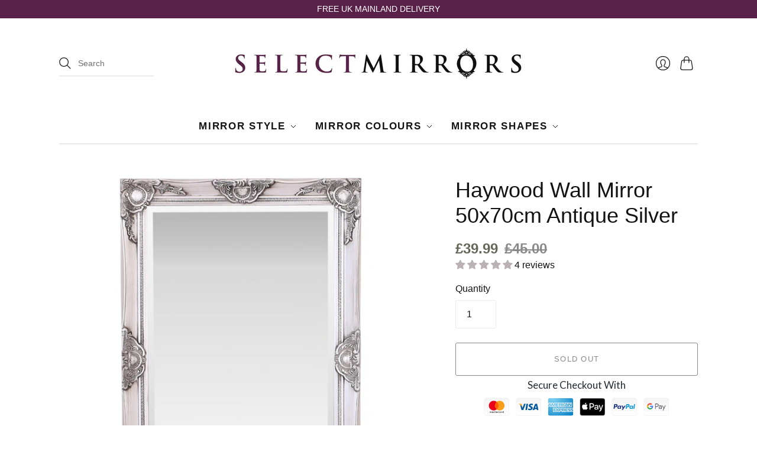

--- FILE ---
content_type: text/css
request_url: https://selectmirrors.co.uk/cdn/shop/t/3/assets/theme.css?v=150478835122648822461759335550
body_size: 29716
content:
/** Shopify CDN: Minification failed

Line 13937:1 Expected "}" to go with "{"

**/
/* Normalize */
/*! normalize.css v8.0.1 | MIT License | github.com/necolas/normalize.css */
/* Document
   ========================================================================== */
/**
 * 1. Correct the line height in all browsers.
 * 2. Prevent adjustments of font size after orientation changes in iOS.
 */
html {
  line-height: 1.15; /* 1 */
  -webkit-text-size-adjust: 100%; /* 2 */
}

/* Sections
   ========================================================================== */
/**
 * Remove the margin in all browsers.
 */
body {
  margin: 0;
}

/**
 * Render the `main` element consistently in IE.
 */
main {
  display: block;
}

/**
 * Correct the font size and margin on `h1` elements within `section` and
 * `article` contexts in Chrome, Firefox, and Safari.
 */
h1, .age-gate__heading {
  font-size: 2em;
  margin: 0.67em 0;
}

/* Grouping content
   ========================================================================== */
/**
 * 1. Add the correct box sizing in Firefox.
 * 2. Show the overflow in Edge and IE.
 */
hr {
  box-sizing: content-box; /* 1 */
  height: 0; /* 1 */
  overflow: visible; /* 2 */
}

/**
 * 1. Correct the inheritance and scaling of font size in all browsers.
 * 2. Correct the odd `em` font sizing in all browsers.
 */
pre {
  font-family: monospace, monospace; /* 1 */
  font-size: 1em; /* 2 */
}

/* Text-level semantics
   ========================================================================== */
/**
 * Remove the gray background on active links in IE 10.
 */
a {
  background-color: transparent;
}

/**
 * 1. Remove the bottom border in Chrome 57-
 * 2. Add the correct text decoration in Chrome, Edge, IE, Opera, and Safari.
 */
abbr[title] {
  border-bottom: none; /* 1 */
  text-decoration: underline; /* 2 */
  -webkit-text-decoration: underline dotted;
          text-decoration: underline dotted; /* 2 */
}

/**
 * Add the correct font weight in Chrome, Edge, and Safari.
 */
b,
strong {
  font-weight: bolder;
}

/**
 * 1. Correct the inheritance and scaling of font size in all browsers.
 * 2. Correct the odd `em` font sizing in all browsers.
 */
code,
kbd,
samp {
  font-family: monospace, monospace; /* 1 */
  font-size: 1em; /* 2 */
}

/**
 * Add the correct font size in all browsers.
 */
small {
  font-size: 80%;
}

/**
 * Prevent `sub` and `sup` elements from affecting the line height in
 * all browsers.
 */
sub,
sup {
  font-size: 75%;
  line-height: 0;
  position: relative;
  vertical-align: baseline;
}

sub {
  bottom: -0.25em;
}

sup {
  top: -0.5em;
}

/* Embedded content
   ========================================================================== */
/**
 * Remove the border on images inside links in IE 10.
 */
img {
  border-style: none;
}

/* Forms
   ========================================================================== */
/**
 * 1. Change the font styles in all browsers.
 * 2. Remove the margin in Firefox and Safari.
 */
button,
input,
optgroup,
select,
textarea {
  font-family: inherit; /* 1 */
  font-size: 100%; /* 1 */
  line-height: 1.15; /* 1 */
  margin: 0; /* 2 */
}

/**
 * Show the overflow in IE.
 * 1. Show the overflow in Edge.
 */
button,
input { /* 1 */
  overflow: visible;
}

/**
 * Remove the inheritance of text transform in Edge, Firefox, and IE.
 * 1. Remove the inheritance of text transform in Firefox.
 */
button,
select { /* 1 */
  text-transform: none;
}

/**
 * Correct the inability to style clickable types in iOS and Safari.
 */
button,
[type=button],
[type=reset],
[type=submit] {
  -webkit-appearance: button;
}

/**
 * Remove the inner border and padding in Firefox.
 */
button::-moz-focus-inner,
[type=button]::-moz-focus-inner,
[type=reset]::-moz-focus-inner,
[type=submit]::-moz-focus-inner {
  border-style: none;
  padding: 0;
}

/**
 * Restore the focus styles unset by the previous rule.
 */
button:-moz-focusring,
[type=button]:-moz-focusring,
[type=reset]:-moz-focusring,
[type=submit]:-moz-focusring {
  outline: 1px dotted ButtonText;
}

/**
 * Correct the padding in Firefox.
 */
fieldset {
  padding: 0.35em 0.75em 0.625em;
}

/**
 * 1. Correct the text wrapping in Edge and IE.
 * 2. Correct the color inheritance from `fieldset` elements in IE.
 * 3. Remove the padding so developers are not caught out when they zero out
 *    `fieldset` elements in all browsers.
 */
legend {
  box-sizing: border-box; /* 1 */
  color: inherit; /* 2 */
  display: table; /* 1 */
  max-width: 100%; /* 1 */
  padding: 0; /* 3 */
  white-space: normal; /* 1 */
}

/**
 * Add the correct vertical alignment in Chrome, Firefox, and Opera.
 */
progress {
  vertical-align: baseline;
}

/**
 * Remove the default vertical scrollbar in IE 10+.
 */
textarea {
  overflow: auto;
}

/**
 * 1. Add the correct box sizing in IE 10.
 * 2. Remove the padding in IE 10.
 */
[type=checkbox],
[type=radio] {
  box-sizing: border-box; /* 1 */
  padding: 0; /* 2 */
}

/**
 * Correct the cursor style of increment and decrement buttons in Chrome.
 */
[type=number]::-webkit-inner-spin-button,
[type=number]::-webkit-outer-spin-button {
  height: auto;
}

/**
 * 1. Correct the odd appearance in Chrome and Safari.
 * 2. Correct the outline style in Safari.
 */
[type=search] {
  -webkit-appearance: textfield; /* 1 */
  outline-offset: -2px; /* 2 */
}

/**
 * Remove the inner padding in Chrome and Safari on macOS.
 */
[type=search]::-webkit-search-decoration {
  -webkit-appearance: none;
}

/**
 * 1. Correct the inability to style clickable types in iOS and Safari.
 * 2. Change font properties to `inherit` in Safari.
 */
::-webkit-file-upload-button {
  -webkit-appearance: button; /* 1 */
  font: inherit; /* 2 */
}

/* Interactive
   ========================================================================== */
/*
 * Add the correct display in Edge, IE 10+, and Firefox.
 */
details {
  display: block;
}

/*
 * Add the correct display in all browsers.
 */
summary {
  display: list-item;
}

/* Misc
   ========================================================================== */
/**
 * Add the correct display in IE 10+.
 */
template {
  display: none;
}

/**
 * Add the correct display in IE 10.
 */
[hidden] {
  display: none;
}

/* Common */
html::before {
  display: none;
  content: "XS,S,M,L";
}
html::after {
  display: none;
  content: "XS";
}
@media screen and (min-width: 576px) {
  html::after {
    content: "S";
  }
}
@media screen and (min-width: 768px) {
  html::after {
    content: "M";
  }
}
@media screen and (min-width: 960px) {
  html::after {
    content: "L";
  }
}

:root {
  --font-size-heading-1: 2.25rem;
  --font-size-heading-2: 1.75rem;
  --font-size-heading-3: 1.5rem;
  --font-size-heading-4: 1.375rem;
  --font-size-heading-5: 1.25rem;
  --font-size-heading-6: 1.125rem;
}

@media screen and (max-width: 575px) {
  :root {
    --font-size-heading-1: 1.875rem;
    --font-size-heading-2: 1.5rem;
    --font-size-heading-3: 1.375rem;
    --font-size-heading-4: 1.375rem;
    --font-size-heading-5: 1.25rem;
    --font-size-heading-6: 1.125rem;
  }
}


  

  



  

  



  

  

  
  
  
  
  
  
  
  

  
  

  
  

  
  

  
  

  
  


  
@keyframes rotate {
  from {
    transform: rotate(0deg);
  }
  to {
    transform: rotate(360deg);
  }
}
@keyframes fade {
  from {
    opacity: var(--fade-from, 0);
  }
  to {
    opacity: var(--fade-to, 1);
  }
}
@keyframes slide-y {
  from {
    transform: translateY(var(--slide-y-from, 25%));
  }
  to {
    transform: translateY(var(--slide-y-to, 0));
  }
}
@keyframes slide-x {
  from {
    transform: translateX(var(--slide-x-from, 25%));
  }
  to {
    transform: translateX(var(--slide-x-to, 0));
  }
}
@keyframes zoom {
  from {
    transform: scale(var(--zoom-from, 0.6));
  }
  to {
    transform: scale(var(--zoom-to, 1));
  }
}
a {
  color: #636859;
  transition: color 0.2s ease-out;
}
a:visited {
  color: #636859;
}
a:hover, a:focus, a:active {
  color: #2f312a;
}

.button-primary, .action-btn {
  display: inline-block;
  text-decoration: none;
  cursor: pointer;
  border-radius: 3px;
  transition: border-color 0.2s ease-out, box-shadow 225ms cubic-bezier(0.5, 0, 0.5, 1), color 0.2s ease-out;
  font-family: "system_ui",-apple-system, 'Segoe UI', Roboto, 'Helvetica Neue', 'Noto Sans', 'Liberation Sans', Arial, sans-serif, 'Apple Color Emoji', 'Segoe UI Emoji', 'Segoe UI Symbol', 'Noto Color Emoji';
  font-style: normal;
  font-weight: 400;
  letter-spacing: 0.1em;
  text-transform: uppercase;
  font-size: 0.8125rem;
  padding: 1.125rem 2rem;
  line-height: 1.4;
  color: #131313;
  background-color: #dcdcdc;
  border: 1px solid #dcdcdc;
  box-shadow: inset 0 0 0 0 










#cacaca




;
}
.button-primary:hover:not(:disabled), .button-primary:active, .action-btn:hover:not(:disabled), .action-btn:active {
  color: #131313;
  border: 1px solid 










#cacaca




;
  box-shadow: inset 0 -4rem 0 0 










#cacaca




;
}
.button-primary:disabled, .button-primary.disabled, .action-btn:disabled, .action-btn.disabled {
  color: #999999;
  background-color: #F5F5F5;
  border: 1px solid #F5F5F5;
}
.button-primary:visited, .action-btn:visited {
  color: #131313;
}
.button-primary:disabled, .button-primary.disabled, .action-btn:disabled, .action-btn.disabled {
  cursor: not-allowed !important;
}

.button-secondary {
  display: inline-block;
  text-decoration: none;
  cursor: pointer;
  border-radius: 3px;
  transition: border-color 0.2s ease-out, box-shadow 225ms cubic-bezier(0.5, 0, 0.5, 1), color 0.2s ease-out;
  font-family: "system_ui",-apple-system, 'Segoe UI', Roboto, 'Helvetica Neue', 'Noto Sans', 'Liberation Sans', Arial, sans-serif, 'Apple Color Emoji', 'Segoe UI Emoji', 'Segoe UI Symbol', 'Noto Color Emoji';
  font-style: normal;
  font-weight: 400;
  letter-spacing: 0.1em;
  text-transform: uppercase;
  font-size: 0.8125rem;
  padding: 1.125rem 2rem;
  line-height: 1.4;
  color: #131313;
  background-color: #ffffff;
  border: 1px solid #131313;
  box-shadow: inset 0 0 0 0 #fcfcfc;
}
.button-secondary:hover:not(:disabled), .button-secondary:active {
  color: 










#cacaca




;
  box-shadow: inset 0 -4rem 0 0 #fcfcfc;
  border: 1px solid 










#cacaca




;
}
.button-secondary:disabled, .button-secondary.disabled {
  opacity: 0.5;
}
.button-secondary:visited {
  color: #131313;
}
.button-secondary:disabled, .button-secondary.disabled {
  cursor: not-allowed !important;
}

.signpost {
  display: inline-block;
  color: #636859;
  text-decoration: none;
  transition: color 0.2s ease-in-out;
}
.signpost::after {
  position: relative;
  display: block;
  width: 100%;
  height: 1px;
  cursor: pointer;
  content: "";
  background-color: #636859;
  transition: transform 0.2s ease-in-out, color 0.2s ease-in-out;
  transform: translateY(0.25rem);
}
.signpost:hover {
  color: 










#565a4d




;
}
.signpost:hover::after {
  background-color: 










#565a4d




;
  transform: translateY(0);
}

input[type=text],
input[type=email],
input[type=password],
input[type=search],
input[type=telephone],
input[type=tel],
input[type=number],
textarea {
  font-family: "system_ui",-apple-system, 'Segoe UI', Roboto, 'Helvetica Neue', 'Noto Sans', 'Liberation Sans', Arial, sans-serif, 'Apple Color Emoji', 'Segoe UI Emoji', 'Segoe UI Symbol', 'Noto Color Emoji';
  font-style: normal;
  font-weight: 400;
  padding: 0.75rem 1.125rem;
  font-size: 1rem;
  margin-top: 0.5rem;
  margin-bottom: 1.5rem;
  line-height: 1.4;
  color: #131313;
  background: #ffffff;
  border: 1px solid #eaeaea;
  transition: border-color 0.2s ease-out;
  display: block;
  width: 100%;
  line-height: 1.4;
  border-radius: 3px;
  -webkit-appearance: none;
}
input[type=text]::placeholder,
input[type=email]::placeholder,
input[type=password]::placeholder,
input[type=search]::placeholder,
input[type=telephone]::placeholder,
input[type=tel]::placeholder,
input[type=number]::placeholder,
textarea::placeholder {
  color: rgba(19, 19, 19, 0.4);
}
input[type=text]:hover,
input[type=email]:hover,
input[type=password]:hover,
input[type=search]:hover,
input[type=telephone]:hover,
input[type=tel]:hover,
input[type=number]:hover,
textarea:hover {
  border-color: 










#cecece




;
}

input[type=search]::-webkit-search-cancel-button {
  -webkit-appearance: none;
  position: absolute;
  top: 50%;
  right: 0.75rem;
  height: 1rem;
  width: 1rem;
  margin: 0;
  transform: translateY(-50%);
  background-image: url('data:image/svg+xml;utf8, %3Csvg width="12" height="12" viewBox="0 0 12 12" fill="none" xmlns="http://www.w3.org/2000/svg"%3E%3Cpath fill-rule="evenodd" clip-rule="evenodd" d="M6 12C9.31371 12 12 9.31371 12 6C12 2.68629 9.31371 0 6 0C2.68629 0 0 2.68629 0 6C0 9.31371 2.68629 12 6 12ZM4.04588 3.33875C3.85061 3.14348 3.53403 3.14348 3.33877 3.33875C3.14351 3.53401 3.14351 3.85059 3.33877 4.04585L5.29291 5.99999L3.33877 7.95413C3.14351 8.14939 3.14351 8.46597 3.33877 8.66124C3.53403 8.8565 3.85061 8.8565 4.04588 8.66124L6.00001 6.7071L7.95415 8.66124C8.14942 8.8565 8.466 8.8565 8.66126 8.66124C8.85652 8.46597 8.85652 8.14939 8.66126 7.95413L6.70712 5.99999L8.66126 4.04585C8.85652 3.85059 8.85652 3.53401 8.66126 3.33875C8.466 3.14348 8.14942 3.14348 7.95415 3.33875L6.00001 5.29288L4.04588 3.33875Z" fill="%23131313"/%3E%3C/svg%3E');
  background-repeat: no-repeat;
  background-size: 1rem 1rem;
  opacity: 0.6;
  cursor: pointer;
}
@media screen and (min-width: 960px) {
  input[type=search]::-webkit-search-cancel-button {
    height: 0.75rem;
    width: 0.75rem;
    background-size: 0.75rem 0.75rem;
  }
}

textarea {
  font-family: "system_ui",-apple-system, 'Segoe UI', Roboto, 'Helvetica Neue', 'Noto Sans', 'Liberation Sans', Arial, sans-serif, 'Apple Color Emoji', 'Segoe UI Emoji', 'Segoe UI Symbol', 'Noto Color Emoji';
  font-style: normal;
  font-weight: 400;
}

select {
  font-family: "system_ui",-apple-system, 'Segoe UI', Roboto, 'Helvetica Neue', 'Noto Sans', 'Liberation Sans', Arial, sans-serif, 'Apple Color Emoji', 'Segoe UI Emoji', 'Segoe UI Symbol', 'Noto Color Emoji';
  font-style: normal;
  font-weight: 400;
  padding: 0.75rem 1.125rem;
  font-size: 1rem;
  margin-top: 0.5rem;
  margin-bottom: 1.5rem;
  line-height: 1.4;
  color: #131313;
  background: #ffffff;
  border: 1px solid #eaeaea;
  transition: border-color 0.2s ease-out;
  position: relative;
  width: 100%;
  text-align: left;
  cursor: pointer;
  -moz-background-clip: padding;
  -webkit-background-clip: padding-box;
  background-clip: padding-box;
  border-radius: 3px;
  -webkit-appearance: none;
          appearance: none;
}
select::placeholder {
  color: rgba(19, 19, 19, 0.4);
}
select:hover {
  border-color: 










#cecece




;
}
@media screen and (min-width: 768px) {
  select {
    min-width: 20px;
  }
}

::selection {
  background: #596868;
  color: #fff;
  text-shadow: none;
}

.hidden {
  display: none;
}

.visually-hidden, .age-gate__select-label {
  position: absolute !important;
  width: 1px;
  height: 1px;
  padding: 0;
  margin: -1px;
  overflow: hidden;
  clip: rect(1px, 1px, 1px, 1px);
  border: 0;
}

.skip-to-main {
  font-size: 1rem;
  position: absolute;
  top: 0;
  left: -9999px;
  text-decoration: none;
  padding: 1em;
  background-color: #ffffff;
}
.skip-to-main:focus, .skip-to-main:active {
  left: 0;
  z-index: 900;
}

.no-section-border {
  border-top: none;
}

.errors,
.success {
  padding: 12px 0;
  margin-bottom: 30px;
  text-align: center;
}

.errors {
  color: #ea555c;
  background-color: #fcecec;
  border: 1px solid #edabb9;
}
.errors ul {
  margin: 0;
  padding: 0;
  list-style-type: none;
}
.errors li {
  margin: 0;
}

.field-error {
  border: 1px solid #ee575a;
  box-shadow: 0 0 10px rgba(238, 87, 90, 0.8);
}

.success {
  color: #108144;
  background-color: #f0fbdb;
  border: 1px solid #c2cc98;
}

.placeholder-svg {
  background-color: rgba(19, 19, 19, 0.1);
  fill: rgba(19, 19, 19, 0.35);
}

.main__wrapper .shopify-challenge__container {
  margin-top: 3rem;
}
@media screen and (min-width: 576px) {
  .main__wrapper .shopify-challenge__container {
    margin-top: 3.5rem;
  }
}

@media (prefers-reduced-motion: reduce) {
  *,
*::before,
*::after {
    animation-duration: 1ms !important;
    animation-delay: -1ms !important;
    animation-iteration-count: 1 !important;
    scroll-behavior: auto !important;
  }
}
* {
  box-sizing: border-box;
}

html {
  font-size: 16px;
  -moz-osx-font-smoothing: grayscale;
  -moz-font-smoothing: antialiased;
  -webkit-font-smoothing: antialiased;
}

body {
  font-family: "system_ui",-apple-system, 'Segoe UI', Roboto, 'Helvetica Neue', 'Noto Sans', 'Liberation Sans', Arial, sans-serif, 'Apple Color Emoji', 'Segoe UI Emoji', 'Segoe UI Symbol', 'Noto Color Emoji';
  font-style: normal;
  font-weight: 400;
  line-height: 1.4;
  color: #131313;
  text-align: center;
  background-color: #ffffff;
}.scroll-locked body {
  overflow: hidden;
  touch-action: manipulation;
}

header,
main,
footer,
.header-controls {
  margin: 0 24px;
}
@media screen and (min-width: 576px) {
  header,
main,
footer,
.header-controls {
    margin: 0 36px;
  }
}
@media screen and (min-width: 768px) {
  header,
main,
footer,
.header-controls {
    margin: 0 44px;
  }
}
@media screen and (min-width: 960px) {
  header,
main,
footer,
.header-controls {
    margin: 0 56px;
  }
}

.site-header__wrapper {
  max-width: 1080px;
  margin: 0 auto;
}

.main__wrapper {
  max-width: 1080px;
  margin: 0 auto;
}

section {
  border-top: 1px solid #dcdcdc;
}
.shopify-section:first-child section {
  border-top: 0;
}

.template-article .shopify-section:nth-child(2) section,
.template-collection .shopify-section:nth-child(2) section,
.template-product .shopify-section:nth-child(2) section {
  border-top: 0;
}

h1, .age-gate__heading, h2, h3, h4, h5, h6 {
  font-family: "system_ui",-apple-system, 'Segoe UI', Roboto, 'Helvetica Neue', 'Noto Sans', 'Liberation Sans', Arial, sans-serif, 'Apple Color Emoji', 'Segoe UI Emoji', 'Segoe UI Symbol', 'Noto Color Emoji';
  font-style: normal;
  font-weight: 400;
  margin: 2.5rem 0 1.125rem;
  line-height: 1.2;
  color: #131313;
}
h1 a, .age-gate__heading a, h2 a, h3 a, h4 a, h5 a, h6 a {
  color: inherit;
  text-decoration: none;
}
h1 a:visited, .age-gate__heading a:visited, h1 a:hover, .age-gate__heading a:hover, h1 a:focus, .age-gate__heading a:focus, h1 a:active, .age-gate__heading a:active, h2 a:visited, h2 a:hover, h2 a:focus, h2 a:active, h3 a:visited, h3 a:hover, h3 a:focus, h3 a:active, h4 a:visited, h4 a:hover, h4 a:focus, h4 a:active, h5 a:visited, h5 a:hover, h5 a:focus, h5 a:active, h6 a:visited, h6 a:hover, h6 a:focus, h6 a:active {
  color: inherit;
}

h1, .age-gate__heading {
  font-size: var(--font-size-heading-1);
}

h2 {
  font-size: var(--font-size-heading-2);
}

h3 {
  font-size: var(--font-size-heading-3);
}

h4 {
  font-size: var(--font-size-heading-4);
}

h5 {
  font-size: var(--font-size-heading-5);
}

h6 {
  font-size: var(--font-size-heading-6);
}

p {
  margin: 0 0 1.5rem;
}
p:last-child {
  margin-bottom: 0;
}

img {
  max-width: 100%;
  height: auto;
}

ol,
ul {
  margin: 1.125rem 0 1.5rem;
  padding-left: 1.125rem;
}
ol > ol,
ol > ul,
ul > ol,
ul > ul {
  margin: 0;
}

ol {
  list-style-type: decimal;
}

ul {
  list-style-type: disc;
}

li {
  margin-bottom: 0.75rem;
}

table {
  display: block;
  border: none;
  margin-bottom: 1.5rem;
  border-collapse: collapse;
  overflow-x: auto;
  white-space: nowrap;
}
@media screen and (min-width: 576px) {
  table {
    display: table;
    overflow-x: visible;
    white-space: normal;
  }
}

tr {
  border-bottom: 1px solid #dcdcdc;
}

th {
  font-family: "system_ui",-apple-system, 'Segoe UI', Roboto, 'Helvetica Neue', 'Noto Sans', 'Liberation Sans', Arial, sans-serif, 'Apple Color Emoji', 'Segoe UI Emoji', 'Segoe UI Symbol', 'Noto Color Emoji';
  font-style: normal;
  font-weight: 400;
  letter-spacing: 0.1em;
  text-transform: uppercase;
  font-size: 0.875rem;
  padding: 0.75rem 0.75rem 0.75rem 0;
  color: #131313;
}

td {
  padding: 0.75rem 0.75rem 0.75rem 0;
  font-size: 1rem;
}

blockquote {
  font-family: "system_ui",-apple-system, 'Segoe UI', Roboto, 'Helvetica Neue', 'Noto Sans', 'Liberation Sans', Arial, sans-serif, 'Apple Color Emoji', 'Segoe UI Emoji', 'Segoe UI Symbol', 'Noto Color Emoji';
  font-style: normal;
  font-weight: 400;
  position: relative;
  margin: 1.125rem 0;
  padding-left: 1.5rem;
  border-left: 2px solid #dcdcdc;
  font-size: 1.125rem;
  opacity: 0.8;
}

iframe {
  max-width: 100%;
}

b,
strong {
  font-weight: 700;
}

em {
  font-style: italic;
}

b em,
strong em,
em b,
em strong {
  font-style: italic;
}

label {
  cursor: default;
}

.tabs {
  font-family: "system_ui",-apple-system, 'Segoe UI', Roboto, 'Helvetica Neue', 'Noto Sans', 'Liberation Sans', Arial, sans-serif, 'Apple Color Emoji', 'Segoe UI Emoji', 'Segoe UI Symbol', 'Noto Color Emoji';
  font-style: normal;
  font-weight: 400;
  position: relative;
  display: flex;
  flex-wrap: wrap;
  padding: 0;
  margin: 2rem -1.5rem 1.5rem 0;
  font-size: 1.125rem;
  white-space: nowrap;
  list-style: none;
}
.grouped-content-layout-tabs:first-child .tabs {
  margin-top: 0;
}
.tabs::after {
  position: absolute;
  bottom: 0.5rem;
  left: 0;
  z-index: -1;
  display: block;
  width: calc(100% - 1.5rem);
  height: 1px;
  background-color: #dcdcdc;
  content: "";
}
.tabs .grouped-content-trigger {
  padding-bottom: 0.5rem;
  margin: 0 1.5rem 0.5rem 0;
  color: rgba(19, 19, 19, 0.6);
  cursor: pointer;
  border-bottom: 1px solid transparent;
}
body:not(.user-is-tabbing) .tabs .grouped-content-trigger:focus {
  outline: none;
}
.tabs .grouped-content-trigger:hover, .tabs .grouped-content-trigger.active {
  color: #131313;
}
.tabs .grouped-content-trigger.active {
  border-color: #131313;
}

.tabs-content {
  position: relative;
  display: block;
  width: 100%;
  height: auto;
  padding: 0;
  margin: 0;
  overflow: hidden;
  list-style: none;
}
.tabs-content > li {
  display: none;
  margin: 0;
}
.tabs-content > li.active {
  display: block;
}

/* Templates */
.template-404 .shopify-section:not(:last-child) .the-404 {
  margin-bottom: 3rem;
}

.the-404__header {
  margin-top: 3rem;
}
@media screen and (min-width: 576px) {
  .the-404__header {
    margin-top: 3.5rem;
  }
}

.the-404__heading {
  margin-bottom: 0.5rem;
}

.the-404__subheading {
  font-size: var(--font-size-heading-4);
}

.the-404__search-form {
  display: grid;
  max-width: 650px;
  margin: 2rem auto 0;
  grid-gap: 0.75rem;
}
@media screen and (min-width: 576px) {
  .the-404__search-form {
    grid-template-columns: 1fr min-content;
  }
}
.the-404__search-form input[type=text] {
  margin: 0;
}

.the-404__continue-shopping {
  margin-top: 2.5rem;
}

.the-404__continue-shopping-link {
  display: inline-block;
  color: #636859;
  text-decoration: none;
  transition: color 0.2s ease-in-out;
}
.the-404__continue-shopping-link::after {
  position: relative;
  display: block;
  width: 100%;
  height: 1px;
  cursor: pointer;
  content: "";
  background-color: #636859;
  transition: transform 0.2s ease-in-out, color 0.2s ease-in-out;
  transform: translateY(0.25rem);
}
.the-404__continue-shopping-link:hover {
  color: 










#565a4d




;
}
.the-404__continue-shopping-link:hover::after {
  background-color: 










#565a4d




;
  transform: translateY(0);
}

.the-404__search-form-submit {
  display: inline-block;
  text-decoration: none;
  cursor: pointer;
  border-radius: 3px;
  transition: border-color 0.2s ease-out, box-shadow 225ms cubic-bezier(0.5, 0, 0.5, 1), color 0.2s ease-out;
  font-family: "system_ui",-apple-system, 'Segoe UI', Roboto, 'Helvetica Neue', 'Noto Sans', 'Liberation Sans', Arial, sans-serif, 'Apple Color Emoji', 'Segoe UI Emoji', 'Segoe UI Symbol', 'Noto Color Emoji';
  font-style: normal;
  font-weight: 400;
  letter-spacing: 0.1em;
  text-transform: uppercase;
  font-size: 0.75rem;
  padding: 0.75rem 1.125rem;
  line-height: 1.4;
  color: #131313;
  background-color: #dcdcdc;
  border: 1px solid #dcdcdc;
  box-shadow: inset 0 0 0 0 










#cacaca




;
}
.the-404__search-form-submit:hover:not(:disabled), .the-404__search-form-submit:active {
  color: #131313;
  border: 1px solid 










#cacaca




;
  box-shadow: inset 0 -4rem 0 0 










#cacaca




;
}
.the-404__search-form-submit:disabled, .the-404__search-form-submit.disabled {
  color: #999999;
  background-color: #F5F5F5;
  border: 1px solid #F5F5F5;
}
.the-404__search-form-submit:visited {
  color: #131313;
}
.the-404__search-form-submit:disabled, .the-404__search-form-submit.disabled {
  cursor: not-allowed !important;
}

.template-cart .shopify-section:not(:last-child) .cart {
  margin-bottom: 2.5rem;
}

.cart__header {
  margin-top: 3rem;
}
@media screen and (min-width: 576px) {
  .cart__header {
    margin-top: 3.5rem;
  }
}

.cart-table {
  --cart-item-image-size: 90px;
  display: table;
  width: 100%;
  margin-top: 2.5rem;
  margin-bottom: 2rem;
  overflow-x: visible;
  white-space: normal;
}
@media screen and (min-width: 576px) {
  .cart-table {
    --cart-item-image-size: 120px;
  }
}

.cart-table-columns__image-details {
  text-align: left;
}

.cart-table-columns__image {
  width: var(--cart-item-image-size);
  padding-right: 0;
}
.cart-table-columns__image a {
  position: relative;
}

.cart-table-columns__details {
  padding-right: 1.5rem;
  padding-left: 1.5rem;
  text-align: left;
}

.cart-table-columns__price {
  width: 25%;
  padding-right: 1.5rem;
  text-align: left;
}

.cart-table-columns__quantity {
  width: 10%;
  padding-right: 0;
}
.cart-table-columns__quantity input[type=number] {
  width: 5ch;
  padding-right: 0.25rem;
  margin: 0 auto 0.5rem;
  text-align: center;
  box-sizing: content-box;
}

.cart-table-columns__total {
  width: 15%;
  padding-right: 0;
  padding-left: 1.5rem;
  text-align: right;
}

.cart-table__header th {
  font-size: 0.8125rem;
  padding-top: 1.5rem;
  padding-bottom: 1.125rem;
}

.cart-table__row td {
  padding-top: 1.5rem;
  padding-bottom: 1.5rem;
}

.cart-item__image {
  display: block;
  width: var(--cart-item-image-size);
  height: var(--cart-item-image-size);
  object-fit: contain;
}
.cart-item__image[data-rimg] {
  background: transparent;
}

.cart-item__title {
  margin: 0;
  font-size: var(--font-size-heading-5);
}

.cart-item__variant-title,
.cart-item__selling-plan {
  margin-top: 0.25rem;
  font-size: 0.875rem;
}

.cart-item__description a {
  text-decoration: none;
}

.cart-item__remove {
  font-size: 0.875rem;
  text-decoration: none;
}

.cart-item__price-container {
  display: flex;
  flex-direction: column;
}
.cart-item__price-container .original-price {
  color: #131313;
  opacity: 0.5;
}
.cart-item__price-container .original-price ~ .final-price {
  color: #636859;
}

.cart-item__discounts {
  padding: 0;
  margin: 0.25rem 0 0;
  font-size: 0.875rem;
  line-height: 1.4;
  color: #636859;
  list-style-type: none;
}
.cart-item__discounts .cart-item-discount {
  margin-bottom: 0;
}
.cart-item__discounts .cart-item-discount:nth-child(n+2) {
  padding-top: 5px;
}
.cart-item__discounts svg {
  width: 10px;
  height: 10px;
  padding-top: 1px;
  margin-right: 1px;
}

.cart-item__mobile-label {
  display: none;
}

@media screen and (max-width: 767px) {
  .cart-item--first {
    border-top: 1px solid #dcdcdc;
  }
  .cart-table__header {
    display: none;
  }
  .cart-table__row {
    display: flex;
    flex-wrap: wrap;
    padding: 1.5rem 0;
  }
  .cart-table__row td {
    padding: 0;
  }
  .cart-table__row .cart-table-columns__image {
    padding-bottom: 1.5rem;
  }
  .cart-table__row .cart-table-columns__details {
    padding: 0 0 1.5rem 1.5rem;
  }
  .cart-table__row .cart-table-columns__quantity {
    padding: 0 1.5rem;
  }
  .cart-item__mobile-label {
    font-family: "system_ui",-apple-system, 'Segoe UI', Roboto, 'Helvetica Neue', 'Noto Sans', 'Liberation Sans', Arial, sans-serif, 'Apple Color Emoji', 'Segoe UI Emoji', 'Segoe UI Symbol', 'Noto Color Emoji';
    font-style: normal;
    font-weight: 400;
    letter-spacing: 0.1em;
    text-transform: uppercase;
    font-size: 0.75rem;
    display: block;
    margin-bottom: 0.5rem;
  }
  .cart-table-columns__details {
    align-self: center;
    width: calc(100% - var(--cart-item-image-size));
  }
  .cart-table-columns__price {
    flex: 2 2 auto;
  }
  .cart-table-columns__quantity {
    flex: 0.5 0.5 auto;
    width: auto;
  }
  .cart-table-columns__total {
    flex: 1.25 1.25 auto;
    width: auto;
    max-width: 140px;
  }
}
.cart__footer {
  display: grid;
  grid-auto-columns: 1fr;
  grid-auto-flow: column;
  grid-column-gap: 1.5rem;
}
@media screen and (max-width: 767px) {
  .cart__footer {
    grid-auto-flow: row;
  }
}

[data-cart-discount-container] {
  margin-bottom: 1.5rem;
}

.cart-discount {
  font-family: "system_ui",-apple-system, 'Segoe UI', Roboto, 'Helvetica Neue', 'Noto Sans', 'Liberation Sans', Arial, sans-serif, 'Apple Color Emoji', 'Segoe UI Emoji', 'Segoe UI Symbol', 'Noto Color Emoji';
  font-style: normal;
  font-weight: 400;
  display: flex;
  flex-direction: row;
  font-size: 1rem;
  line-height: 1.4;
  color: #636859;
}
.cart-discount:nth-child(n+2) {
  padding-top: 15px;
}
.cart-discount .cart-discount__title {
  flex: 2;
}
.cart-discount .cart-discount__title svg {
  width: 12px;
  height: 12px;
  padding-top: 1px;
  margin-right: 4px;
}
.cart-discount .cart-discount__price {
  padding-left: 20px;
  text-align: right;
}

.cart__totals {
  display: flex;
  align-items: flex-end;
  flex-direction: column;
  width: 100%;
  text-align: right;
}

.cart__notes {
  width: 100%;
  text-align: left;
}
.cart__notes textarea {
  max-width: 100%;
  min-width: 100%;
  min-height: 5rem;
  margin-top: 0.75rem;
}

.cart__subtotal {
  display: flex;
  flex-direction: row;
  margin-top: 0;
  margin-bottom: 0;
  font-size: var(--font-size-heading-3);
}
.cart__subtotal .total-price {
  margin-left: 1.125rem;
  color: #131313;
  text-align: right;
}

.cart__tax-and-shipping {
  margin: 1.125rem 0;
  font-size: 1rem;
}

.cart__checkout-button {
  display: inline-block;
  text-decoration: none;
  cursor: pointer;
  border-radius: 3px;
  transition: border-color 0.2s ease-out, box-shadow 225ms cubic-bezier(0.5, 0, 0.5, 1), color 0.2s ease-out;
  font-family: "system_ui",-apple-system, 'Segoe UI', Roboto, 'Helvetica Neue', 'Noto Sans', 'Liberation Sans', Arial, sans-serif, 'Apple Color Emoji', 'Segoe UI Emoji', 'Segoe UI Symbol', 'Noto Color Emoji';
  font-style: normal;
  font-weight: 400;
  letter-spacing: 0.1em;
  text-transform: uppercase;
  font-size: 0.8125rem;
  padding: 1.125rem 2rem;
  line-height: 1.4;
  color: #131313;
  background-color: #dcdcdc;
  border: 1px solid #dcdcdc;
  box-shadow: inset 0 0 0 0 










#cacaca




;
  display: inline-flex;
  align-items: center;
}
.cart__checkout-button:hover:not(:disabled), .cart__checkout-button:active {
  color: #131313;
  border: 1px solid 










#cacaca




;
  box-shadow: inset 0 -4rem 0 0 










#cacaca




;
}
.cart__checkout-button:disabled, .cart__checkout-button.disabled {
  color: #999999;
  background-color: #F5F5F5;
  border: 1px solid #F5F5F5;
}
.cart__checkout-button:visited {
  color: #131313;
}
.cart__checkout-button:disabled, .cart__checkout-button.disabled {
  cursor: not-allowed !important;
}
@media screen and (max-width: 767px) {
  .no-js .cart__checkout-button {
    margin-top: 1.5rem;
  }
}
.cart__checkout-button svg {
  margin-right: 10px;
}

.cart__update-button {
  display: inline-block;
  text-decoration: none;
  cursor: pointer;
  border-radius: 3px;
  transition: border-color 0.2s ease-out, box-shadow 225ms cubic-bezier(0.5, 0, 0.5, 1), color 0.2s ease-out;
  font-family: "system_ui",-apple-system, 'Segoe UI', Roboto, 'Helvetica Neue', 'Noto Sans', 'Liberation Sans', Arial, sans-serif, 'Apple Color Emoji', 'Segoe UI Emoji', 'Segoe UI Symbol', 'Noto Color Emoji';
  font-style: normal;
  font-weight: 400;
  letter-spacing: 0.1em;
  text-transform: uppercase;
  font-size: 0.8125rem;
  padding: 1.125rem 2rem;
  line-height: 1.4;
  color: #131313;
  background-color: #ffffff;
  border: 1px solid #131313;
  box-shadow: inset 0 0 0 0 #fcfcfc;
}
.cart__update-button:hover:not(:disabled), .cart__update-button:active {
  color: 










#cacaca




;
  box-shadow: inset 0 -4rem 0 0 #fcfcfc;
  border: 1px solid 










#cacaca




;
}
.cart__update-button:disabled, .cart__update-button.disabled {
  opacity: 0.5;
}
.cart__update-button:visited {
  color: #131313;
}
.cart__update-button:disabled, .cart__update-button.disabled {
  cursor: not-allowed !important;
}

@media screen and (max-width: 767px) {
  .no-js .cart__checkout-button,
.no-js .cart__update-button {
    display: inline-block;
    width: 100%;
  }
}

@media screen and (max-width: 767px) {
  .cart__continue-shopping-wrapper {
    text-align: right;
  }
}

.cart__continue-shopping {
  display: inline-block;
  color: #636859;
  text-decoration: none;
  transition: color 0.2s ease-in-out;
  margin-top: 2.5rem;
}
.cart__continue-shopping::after {
  position: relative;
  display: block;
  width: 100%;
  height: 1px;
  cursor: pointer;
  content: "";
  background-color: #636859;
  transition: transform 0.2s ease-in-out, color 0.2s ease-in-out;
  transform: translateY(0.25rem);
}
.cart__continue-shopping:hover {
  color: 










#565a4d




;
}
.cart__continue-shopping:hover::after {
  background-color: 










#565a4d




;
  transform: translateY(0);
}

.additional-checkout-buttons {
  width: 100%;
  margin-top: 1.5rem;
}
@media screen and (max-width: 767px) {
  .additional-checkout-buttons {
    max-width: 280px;
  }
}
.no-js .additional-checkout-buttons {
  display: none;
}

[data-shopify-buttoncontainer] {
  justify-content: flex-end;
}

.cart__error-msg {
  margin-top: 1rem;
  padding-inline: 0.75rem;
}

.cart-item__unit-price {
  margin-top: 0.25rem;
  font-size: 0.875rem;
  color: #131313;
}

.account-page {
  display: grid;
  grid-column-gap: 56px;
  grid-row-gap: 0;
}
@media screen and (min-width: 576px) {
  .account-page {
    grid-template-columns: 3.75fr 1.25fr;
  }
}

.account-page__header {
  margin-top: 3rem;
  margin-bottom: 3rem;
}
@media screen and (min-width: 576px) {
  .account-page__header {
    margin-top: 3.5rem;
  }
}
@media screen and (min-width: 576px) {
  .account-page__header {
    grid-column-start: 1;
    grid-column-end: 3;
  }
}

.account-page__heading {
  margin-top: 0;
  margin-bottom: 1.125rem;
}

.account-page__logout {
  display: inline-block;
  text-decoration: none;
  cursor: pointer;
  border-radius: 3px;
  transition: border-color 0.2s ease-out, box-shadow 225ms cubic-bezier(0.5, 0, 0.5, 1), color 0.2s ease-out;
  font-family: "system_ui",-apple-system, 'Segoe UI', Roboto, 'Helvetica Neue', 'Noto Sans', 'Liberation Sans', Arial, sans-serif, 'Apple Color Emoji', 'Segoe UI Emoji', 'Segoe UI Symbol', 'Noto Color Emoji';
  font-style: normal;
  font-weight: 400;
  letter-spacing: 0.1em;
  text-transform: uppercase;
  font-size: 0.75rem;
  padding: 0.5rem 0.75rem;
  line-height: 1.4;
  color: #131313;
  background-color: #ffffff;
  border: 1px solid #131313;
  box-shadow: inset 0 0 0 0 #fcfcfc;
}
.account-page__logout:hover:not(:disabled), .account-page__logout:active {
  color: 










#cacaca




;
  box-shadow: inset 0 -4rem 0 0 #fcfcfc;
  border: 1px solid 










#cacaca




;
}
.account-page__logout:disabled, .account-page__logout.disabled {
  opacity: 0.5;
}
.account-page__logout:visited {
  color: #131313;
}
.account-page__logout:disabled, .account-page__logout.disabled {
  cursor: not-allowed !important;
}

.account-details__heading {
  text-align: left;
}

.account-details__list {
  text-align: left;
}

.order-history__heading {
  text-align: left;
}

.order-history {
  order: 1;
  border: 0;
  /* Cells in last row */
}
@media screen and (min-width: 576px) {
  .order-history {
    order: initial;
  }
}
.order-history .order-history__table {
  display: table;
  width: 100%;
  text-align: left;
  overflow-x: visible;
  white-space: normal;
}
.order-history tr.last {
  border-bottom: 0;
}
.order-history th {
  padding-bottom: 1.125rem;
  font-size: 0.8125rem;
}
@media screen and (max-width: 767px) {
  .order-history th {
    display: none;
  }
}
.order-history td {
  width: 23.4%;
  padding: 1.125rem 1.125rem 1.125rem 0;
  vertical-align: middle;
}
@media screen and (max-width: 767px) {
  .order-history td::before {
    position: absolute;
    left: 0;
    width: 45%;
    color: #131313;
    text-align: left;
  }
}
.order-history td.total {
  padding-right: 0;
}
@media screen and (max-width: 767px) {
  .order-history td.total::before {
    top: 0;
    content: "Total";
  }
}
.order-history td.unfulfilled {
  font-family: "system_ui",-apple-system, 'Segoe UI', Roboto, 'Helvetica Neue', 'Noto Sans', 'Liberation Sans', Arial, sans-serif, 'Apple Color Emoji', 'Segoe UI Emoji', 'Segoe UI Symbol', 'Noto Color Emoji';
  font-style: italic;
  font-weight: 400;
  color: #131313;
}
.order-history td.first {
  padding-left: 0;
}
@media screen and (max-width: 767px) {
  .order-history td.last {
    padding-bottom: 20px !important;
    margin-bottom: 0 !important;
  }
}
@media screen and (max-width: 767px) {
  .order-history td.order-number::before {
    top: 0;
    content: "Order";
  }
}
@media screen and (max-width: 767px) {
  .order-history td.payment-status::before {
    top: 0;
    content: "Payment";
  }
}
@media screen and (max-width: 767px) {
  .order-history td.fulfillment-status::before {
    top: 0;
    font-style: normal;
    content: "Fulfillment";
  }
}
@media screen and (max-width: 767px) {
  .order-history td {
    position: relative !important;
    display: block !important;
    width: 100% !important;
    padding: 0 0 0 52% !important;
    margin: 14px 0 !important;
    border-bottom: 0 !important;
  }
}
.order-history .last td {
  border-bottom: 0;
}
.order-history .no-orders {
  font-family: "system_ui",-apple-system, 'Segoe UI', Roboto, 'Helvetica Neue', 'Noto Sans', 'Liberation Sans', Arial, sans-serif, 'Apple Color Emoji', 'Segoe UI Emoji', 'Segoe UI Symbol', 'Noto Color Emoji';
  font-style: italic;
  font-weight: 400;
  padding: 1.125rem 0 0;
}

.order-number {
  width: 25%;
}

.account-details {
  text-align: left;
}

.account-details__view-addresses {
  display: inline-block;
  text-decoration: none;
  cursor: pointer;
  border-radius: 3px;
  transition: border-color 0.2s ease-out, box-shadow 225ms cubic-bezier(0.5, 0, 0.5, 1), color 0.2s ease-out;
  font-family: "system_ui",-apple-system, 'Segoe UI', Roboto, 'Helvetica Neue', 'Noto Sans', 'Liberation Sans', Arial, sans-serif, 'Apple Color Emoji', 'Segoe UI Emoji', 'Segoe UI Symbol', 'Noto Color Emoji';
  font-style: normal;
  font-weight: 400;
  letter-spacing: 0.1em;
  text-transform: uppercase;
  font-size: 0.75rem;
  padding: 0.75rem 1.125rem;
  line-height: 1.4;
  color: #131313;
  background-color: #dcdcdc;
  border: 1px solid #dcdcdc;
  box-shadow: inset 0 0 0 0 










#cacaca




;
}
.account-details__view-addresses:hover:not(:disabled), .account-details__view-addresses:active {
  color: #131313;
  border: 1px solid 










#cacaca




;
  box-shadow: inset 0 -4rem 0 0 










#cacaca




;
}
.account-details__view-addresses:disabled, .account-details__view-addresses.disabled {
  color: #999999;
  background-color: #F5F5F5;
  border: 1px solid #F5F5F5;
}
.account-details__view-addresses:visited {
  color: #131313;
}
.account-details__view-addresses:disabled, .account-details__view-addresses.disabled {
  cursor: not-allowed !important;
}

.activate-account-page {
  max-width: 450px;
  margin: 0 auto;
}

.activate-account-page__header {
  margin-top: 3rem;
  margin-top: 2rem;
  margin-bottom: 3rem;
}
@media screen and (min-width: 576px) {
  .activate-account-page__header {
    margin-top: 3.5rem;
  }
}
@media screen and (min-width: 576px) {
  .activate-account-page__header {
    margin-top: 2rem;
  }
}

.activate-account-page__heading {
  margin-bottom: 0.75rem;
}

.customer-activate-account {
  text-align: left;
}

.customer-activate-account__actions {
  display: grid;
  align-items: center;
  grid-gap: 1.5rem;
}
@media screen and (min-width: 576px) {
  .customer-activate-account__actions {
    grid-template-columns: repeat(2, min-content);
  }
}

.customer-activate-account__submit {
  display: inline-block;
  text-decoration: none;
  cursor: pointer;
  border-radius: 3px;
  transition: border-color 0.2s ease-out, box-shadow 225ms cubic-bezier(0.5, 0, 0.5, 1), color 0.2s ease-out;
  font-family: "system_ui",-apple-system, 'Segoe UI', Roboto, 'Helvetica Neue', 'Noto Sans', 'Liberation Sans', Arial, sans-serif, 'Apple Color Emoji', 'Segoe UI Emoji', 'Segoe UI Symbol', 'Noto Color Emoji';
  font-style: normal;
  font-weight: 400;
  letter-spacing: 0.1em;
  text-transform: uppercase;
  font-size: 0.8125rem;
  padding: 1.125rem 2rem;
  line-height: 1.4;
  color: #131313;
  background-color: #dcdcdc;
  border: 1px solid #dcdcdc;
  box-shadow: inset 0 0 0 0 










#cacaca




;
  white-space: nowrap;
}
.customer-activate-account__submit:hover:not(:disabled), .customer-activate-account__submit:active {
  color: #131313;
  border: 1px solid 










#cacaca




;
  box-shadow: inset 0 -4rem 0 0 










#cacaca




;
}
.customer-activate-account__submit:disabled, .customer-activate-account__submit.disabled {
  color: #999999;
  background-color: #F5F5F5;
  border: 1px solid #F5F5F5;
}
.customer-activate-account__submit:visited {
  color: #131313;
}
.customer-activate-account__submit:disabled, .customer-activate-account__submit.disabled {
  cursor: not-allowed !important;
}

.customer-activate-account__cancel {
  color: #636859;
  transition: color 0.2s ease-out;
  display: block;
  padding: 0;
  text-decoration: underline;
  white-space: nowrap;
  cursor: pointer;
  background-color: transparent;
  border: 0;
}
.customer-activate-account__cancel:visited {
  color: #636859;
}
.customer-activate-account__cancel:hover, .customer-activate-account__cancel:focus, .customer-activate-account__cancel:active {
  color: #2f312a;
}

.addresses-page {
  max-width: 640px;
  margin: 0 auto;
}

.addresses-page__header {
  margin-top: 3rem;
  margin-top: 2rem;
  margin-bottom: 3rem;
  grid-column-start: 1;
  grid-column-end: 3;
}
@media screen and (min-width: 576px) {
  .addresses-page__header {
    margin-top: 3.5rem;
  }
}
@media screen and (min-width: 576px) {
  .addresses-page__header {
    margin-top: 2rem;
  }
}

.addresses-page__heading {
  margin-top: 2.5rem;
  margin-bottom: 0.75rem;
}

.addresses-page__add-address-btn {
  display: inline-block;
  text-decoration: none;
  cursor: pointer;
  border-radius: 3px;
  transition: border-color 0.2s ease-out, box-shadow 225ms cubic-bezier(0.5, 0, 0.5, 1), color 0.2s ease-out;
  font-family: "system_ui",-apple-system, 'Segoe UI', Roboto, 'Helvetica Neue', 'Noto Sans', 'Liberation Sans', Arial, sans-serif, 'Apple Color Emoji', 'Segoe UI Emoji', 'Segoe UI Symbol', 'Noto Color Emoji';
  font-style: normal;
  font-weight: 400;
  letter-spacing: 0.1em;
  text-transform: uppercase;
  font-size: 0.75rem;
  padding: 0.75rem 1.125rem;
  line-height: 1.4;
  color: #131313;
  background-color: #ffffff;
  border: 1px solid #131313;
  box-shadow: inset 0 0 0 0 #fcfcfc;
}
.addresses-page__add-address-btn:hover:not(:disabled), .addresses-page__add-address-btn:active {
  color: 










#cacaca




;
  box-shadow: inset 0 -4rem 0 0 #fcfcfc;
  border: 1px solid 










#cacaca




;
}
.addresses-page__add-address-btn:disabled, .addresses-page__add-address-btn.disabled {
  opacity: 0.5;
}
.addresses-page__add-address-btn:visited {
  color: #131313;
}
.addresses-page__add-address-btn:disabled, .addresses-page__add-address-btn.disabled {
  cursor: not-allowed !important;
}

.addresses-page_add-address {
  padding-bottom: 3rem;
  border-bottom: 1px solid #dcdcdc;
}

.customer-address__actions {
  display: grid;
  grid-template-columns: repeat(2, min-content);
  grid-gap: 0.5rem;
}

.customer-address__submit {
  display: inline-block;
  text-decoration: none;
  cursor: pointer;
  border-radius: 3px;
  transition: border-color 0.2s ease-out, box-shadow 225ms cubic-bezier(0.5, 0, 0.5, 1), color 0.2s ease-out;
  font-family: "system_ui",-apple-system, 'Segoe UI', Roboto, 'Helvetica Neue', 'Noto Sans', 'Liberation Sans', Arial, sans-serif, 'Apple Color Emoji', 'Segoe UI Emoji', 'Segoe UI Symbol', 'Noto Color Emoji';
  font-style: normal;
  font-weight: 400;
  letter-spacing: 0.1em;
  text-transform: uppercase;
  font-size: 0.75rem;
  padding: 0.75rem 1.125rem;
  line-height: 1.4;
  color: #131313;
  background-color: #dcdcdc;
  border: 1px solid #dcdcdc;
  box-shadow: inset 0 0 0 0 










#cacaca




;
  white-space: nowrap;
}
.customer-address__submit:hover:not(:disabled), .customer-address__submit:active {
  color: #131313;
  border: 1px solid 










#cacaca




;
  box-shadow: inset 0 -4rem 0 0 










#cacaca




;
}
.customer-address__submit:disabled, .customer-address__submit.disabled {
  color: #999999;
  background-color: #F5F5F5;
  border: 1px solid #F5F5F5;
}
.customer-address__submit:visited {
  color: #131313;
}
.customer-address__submit:disabled, .customer-address__submit.disabled {
  cursor: not-allowed !important;
}

.customer-address__cancel {
  display: inline-block;
  text-decoration: none;
  cursor: pointer;
  border-radius: 3px;
  transition: border-color 0.2s ease-out, box-shadow 225ms cubic-bezier(0.5, 0, 0.5, 1), color 0.2s ease-out;
  font-family: "system_ui",-apple-system, 'Segoe UI', Roboto, 'Helvetica Neue', 'Noto Sans', 'Liberation Sans', Arial, sans-serif, 'Apple Color Emoji', 'Segoe UI Emoji', 'Segoe UI Symbol', 'Noto Color Emoji';
  font-style: normal;
  font-weight: 400;
  letter-spacing: 0.1em;
  text-transform: uppercase;
  font-size: 0.75rem;
  padding: 0.75rem 1.125rem;
  line-height: 1.4;
  color: #131313;
  background-color: #ffffff;
  border: 1px solid #131313;
  box-shadow: inset 0 0 0 0 #fcfcfc;
  white-space: nowrap;
}
.customer-address__cancel:hover:not(:disabled), .customer-address__cancel:active {
  color: 










#cacaca




;
  box-shadow: inset 0 -4rem 0 0 #fcfcfc;
  border: 1px solid 










#cacaca




;
}
.customer-address__cancel:disabled, .customer-address__cancel.disabled {
  opacity: 0.5;
}
.customer-address__cancel:visited {
  color: #131313;
}
.customer-address__cancel:disabled, .customer-address__cancel.disabled {
  cursor: not-allowed !important;
}

.addresses-page__address {
  display: flex;
  align-items: center;
  flex-direction: column;
  margin-top: 3rem;
}
.addresses-page__address:not(:last-child) {
  padding-bottom: 3rem;
  border-bottom: 1px solid #dcdcdc;
}

.address-default {
  font-family: "system_ui",-apple-system, 'Segoe UI', Roboto, 'Helvetica Neue', 'Noto Sans', 'Liberation Sans', Arial, sans-serif, 'Apple Color Emoji', 'Segoe UI Emoji', 'Segoe UI Symbol', 'Noto Color Emoji';
  font-style: normal;
  font-weight: 400;
  letter-spacing: 0.1em;
  text-transform: uppercase;
  font-size: 0.8125rem;
  margin-bottom: 0.75rem;
  font-weight: 700;
}

.address__address {
  margin-top: 0;
  margin-bottom: 1.125rem;
  font-size: 1.125rem;
}

.address-actions {
  display: grid;
  grid-template-columns: repeat(2, min-content);
  grid-gap: 0.5rem;
}

.address-actions__submit {
  display: inline-block;
  text-decoration: none;
  cursor: pointer;
  border-radius: 3px;
  transition: border-color 0.2s ease-out, box-shadow 225ms cubic-bezier(0.5, 0, 0.5, 1), color 0.2s ease-out;
  font-family: "system_ui",-apple-system, 'Segoe UI', Roboto, 'Helvetica Neue', 'Noto Sans', 'Liberation Sans', Arial, sans-serif, 'Apple Color Emoji', 'Segoe UI Emoji', 'Segoe UI Symbol', 'Noto Color Emoji';
  font-style: normal;
  font-weight: 400;
  letter-spacing: 0.1em;
  text-transform: uppercase;
  font-size: 0.75rem;
  padding: 0.5rem 0.75rem;
  line-height: 1.4;
  color: #131313;
  background-color: #dcdcdc;
  border: 1px solid #dcdcdc;
  box-shadow: inset 0 0 0 0 










#cacaca




;
}
.address-actions__submit:hover:not(:disabled), .address-actions__submit:active {
  color: #131313;
  border: 1px solid 










#cacaca




;
  box-shadow: inset 0 -4rem 0 0 










#cacaca




;
}
.address-actions__submit:disabled, .address-actions__submit.disabled {
  color: #999999;
  background-color: #F5F5F5;
  border: 1px solid #F5F5F5;
}
.address-actions__submit:visited {
  color: #131313;
}
.address-actions__submit:disabled, .address-actions__submit.disabled {
  cursor: not-allowed !important;
}

.address-actions__delete {
  display: inline-block;
  text-decoration: none;
  cursor: pointer;
  border-radius: 3px;
  transition: border-color 0.2s ease-out, box-shadow 225ms cubic-bezier(0.5, 0, 0.5, 1), color 0.2s ease-out;
  font-family: "system_ui",-apple-system, 'Segoe UI', Roboto, 'Helvetica Neue', 'Noto Sans', 'Liberation Sans', Arial, sans-serif, 'Apple Color Emoji', 'Segoe UI Emoji', 'Segoe UI Symbol', 'Noto Color Emoji';
  font-style: normal;
  font-weight: 400;
  letter-spacing: 0.1em;
  text-transform: uppercase;
  font-size: 0.75rem;
  padding: 0.5rem 0.75rem;
  line-height: 1.4;
  color: #131313;
  background-color: #ffffff;
  border: 1px solid #131313;
  box-shadow: inset 0 0 0 0 #fcfcfc;
}
.address-actions__delete:hover:not(:disabled), .address-actions__delete:active {
  color: 










#cacaca




;
  box-shadow: inset 0 -4rem 0 0 #fcfcfc;
  border: 1px solid 










#cacaca




;
}
.address-actions__delete:disabled, .address-actions__delete.disabled {
  opacity: 0.5;
}
.address-actions__delete:visited {
  color: #131313;
}
.address-actions__delete:disabled, .address-actions__delete.disabled {
  cursor: not-allowed !important;
}

.addresses-page__edit-address {
  width: 100%;
}

.addresses-page__edit-address-header {
  margin-top: 2.5rem;
  margin-bottom: 2rem;
  text-align: left;
}

.customer-address {
  display: grid;
  text-align: left;
  column-gap: 0.75rem;
}
@media screen and (min-width: 576px) {
  .customer-address {
    grid-template-columns: repeat(2, 1fr);
  }
}

.customer-address-default {
  display: grid;
  align-items: center;
  margin-bottom: 1.5rem;
  grid-template-columns: min-content auto;
  grid-gap: 0.25rem;
}

@media screen and (min-width: 576px) {
  .customer-company,
.customer-address1,
.customer-address2,
.customer-address-default,
.customer-address__actions {
    grid-column-start: 1;
    grid-column-end: 3;
  }
}

.shopify-challenge__message {
  margin-top: 2.5rem;
}
@media screen and (max-width: 575px) {
  .no-section-border .shopify-challenge__message {
    margin-top: 3.5rem;
  }
}

.shopify-challenge__button {
  display: inline-block;
  text-decoration: none;
  cursor: pointer;
  border-radius: 3px;
  transition: border-color 0.2s ease-out, box-shadow 225ms cubic-bezier(0.5, 0, 0.5, 1), color 0.2s ease-out;
  font-family: "system_ui",-apple-system, 'Segoe UI', Roboto, 'Helvetica Neue', 'Noto Sans', 'Liberation Sans', Arial, sans-serif, 'Apple Color Emoji', 'Segoe UI Emoji', 'Segoe UI Symbol', 'Noto Color Emoji';
  font-style: normal;
  font-weight: 400;
  letter-spacing: 0.1em;
  text-transform: uppercase;
  font-size: 0.75rem;
  padding: 0.75rem 1.125rem;
  line-height: 1.4;
  color: #131313;
  background-color: #dcdcdc;
  border: 1px solid #dcdcdc;
  box-shadow: inset 0 0 0 0 










#cacaca




;
}
.shopify-challenge__button:hover:not(:disabled), .shopify-challenge__button:active {
  color: #131313;
  border: 1px solid 










#cacaca




;
  box-shadow: inset 0 -4rem 0 0 










#cacaca




;
}
.shopify-challenge__button:disabled, .shopify-challenge__button.disabled {
  color: #999999;
  background-color: #F5F5F5;
  border: 1px solid #F5F5F5;
}
.shopify-challenge__button:visited {
  color: #131313;
}
.shopify-challenge__button:disabled, .shopify-challenge__button.disabled {
  cursor: not-allowed !important;
}

.login-page {
  max-width: 450px;
  margin: 0 auto;
}

.login-page__header {
  margin-top: 3rem;
  margin-bottom: 3rem;
}
@media screen and (min-width: 576px) {
  .login-page__header {
    margin-top: 3.5rem;
  }
}

.login-page__heading {
  margin-bottom: 0.75rem;
}

.login-page__guest-login {
  padding: 0;
  color: #131313;
  text-decoration: none;
  cursor: pointer;
  background-color: transparent;
  border: 0;
}
.login-page__guest-login:visited {
  color: #131313;
}
.login-page__guest-login:hover {
  color: 










#1e1e1e




;
  text-decoration: underline;
}
.login-page__guest-login .icon-arrow-right {
  display: inline-block;
  width: auto;
  height: 10px;
  margin-left: 0.25rem;
}

.customer-login,
.customer-recover-password {
  text-align: left;
}

.customer-login {
  display: flex;
  flex-direction: column;
}

.customer-password__input[type=password] {
  margin-bottom: 0.75rem;
}

.customer-password__recover-password {
  color: #636859;
  transition: color 0.2s ease-out;
  display: block;
  padding: 0;
  margin-bottom: 2rem;
  font-size: 0.875rem;
  font-weight: inherit;
  text-decoration: none;
  cursor: pointer;
  background-color: transparent;
  border: 0;
}
.customer-password__recover-password:visited {
  color: #636859;
}
.customer-password__recover-password:hover, .customer-password__recover-password:focus, .customer-password__recover-password:active {
  color: #2f312a;
}

.customer-login__submit {
  display: inline-block;
  text-decoration: none;
  cursor: pointer;
  border-radius: 3px;
  transition: border-color 0.2s ease-out, box-shadow 225ms cubic-bezier(0.5, 0, 0.5, 1), color 0.2s ease-out;
  font-family: "system_ui",-apple-system, 'Segoe UI', Roboto, 'Helvetica Neue', 'Noto Sans', 'Liberation Sans', Arial, sans-serif, 'Apple Color Emoji', 'Segoe UI Emoji', 'Segoe UI Symbol', 'Noto Color Emoji';
  font-style: normal;
  font-weight: 400;
  letter-spacing: 0.1em;
  text-transform: uppercase;
  font-size: 0.8125rem;
  padding: 1.125rem 2rem;
  line-height: 1.4;
  color: #131313;
  background-color: #dcdcdc;
  border: 1px solid #dcdcdc;
  box-shadow: inset 0 0 0 0 










#cacaca




;
  display: block;
  width: 100%;
  margin-bottom: 1.125rem;
}
.customer-login__submit:hover:not(:disabled), .customer-login__submit:active {
  color: #131313;
  border: 1px solid 










#cacaca




;
  box-shadow: inset 0 -4rem 0 0 










#cacaca




;
}
.customer-login__submit:disabled, .customer-login__submit.disabled {
  color: #999999;
  background-color: #F5F5F5;
  border: 1px solid #F5F5F5;
}
.customer-login__submit:visited {
  color: #131313;
}
.customer-login__submit:disabled, .customer-login__submit.disabled {
  cursor: not-allowed !important;
}

.customer-login__register {
  display: inline-block;
  color: #636859;
  text-decoration: none;
  transition: color 0.2s ease-in-out;
  align-self: center;
  text-align: center;
}
.customer-login__register::after {
  position: relative;
  display: block;
  width: 100%;
  height: 1px;
  cursor: pointer;
  content: "";
  background-color: #636859;
  transition: transform 0.2s ease-in-out, color 0.2s ease-in-out;
  transform: translateY(0.25rem);
}
.customer-login__register:hover {
  color: 










#565a4d




;
}
.customer-login__register:hover::after {
  background-color: 










#565a4d




;
  transform: translateY(0);
}

.customer-recover-password__actions {
  display: grid;
  align-items: center;
  grid-template-columns: repeat(2, min-content);
  grid-gap: 1.5rem;
}

.customer-recover-password__submit {
  display: inline-block;
  text-decoration: none;
  cursor: pointer;
  border-radius: 3px;
  transition: border-color 0.2s ease-out, box-shadow 225ms cubic-bezier(0.5, 0, 0.5, 1), color 0.2s ease-out;
  font-family: "system_ui",-apple-system, 'Segoe UI', Roboto, 'Helvetica Neue', 'Noto Sans', 'Liberation Sans', Arial, sans-serif, 'Apple Color Emoji', 'Segoe UI Emoji', 'Segoe UI Symbol', 'Noto Color Emoji';
  font-style: normal;
  font-weight: 400;
  letter-spacing: 0.1em;
  text-transform: uppercase;
  font-size: 0.8125rem;
  padding: 1.125rem 2rem;
  line-height: 1.4;
  color: #131313;
  background-color: #dcdcdc;
  border: 1px solid #dcdcdc;
  box-shadow: inset 0 0 0 0 










#cacaca




;
}
.customer-recover-password__submit:hover:not(:disabled), .customer-recover-password__submit:active {
  color: #131313;
  border: 1px solid 










#cacaca




;
  box-shadow: inset 0 -4rem 0 0 










#cacaca




;
}
.customer-recover-password__submit:disabled, .customer-recover-password__submit.disabled {
  color: #999999;
  background-color: #F5F5F5;
  border: 1px solid #F5F5F5;
}
.customer-recover-password__submit:visited {
  color: #131313;
}
.customer-recover-password__submit:disabled, .customer-recover-password__submit.disabled {
  cursor: not-allowed !important;
}

.customer-recover-password__cancel {
  color: #636859;
  transition: color 0.2s ease-out;
  display: block;
  padding: 0;
  font-weight: inherit;
  text-decoration: underline;
  cursor: pointer;
  background-color: transparent;
  border: 0;
}
.customer-recover-password__cancel:visited {
  color: #636859;
}
.customer-recover-password__cancel:hover, .customer-recover-password__cancel:focus, .customer-recover-password__cancel:active {
  color: #2f312a;
}

.order-page {
  display: grid;
  grid-column-gap: 56px;
  grid-row-gap: 0;
}
@media screen and (min-width: 960px) {
  .order-page {
    grid-template-columns: 3.75fr 1.25fr;
  }
}

.order-page__header {
  margin-top: 2rem;
  margin-bottom: 3.5rem;
}
@media screen and (min-width: 960px) {
  .order-page__header {
    margin-top: 2rem;
    grid-column-end: span 2;
  }
}

.order-page__heading {
  margin-bottom: 0.75rem;
}

.order-page__signpost {
  margin-bottom: 2.5rem;
}

.order-item__unit-price {
  color: #131313;
}

.order-table {
  --order-item-image-size: 90px;
  display: table;
  width: 100%;
  margin-bottom: 2.5rem;
  overflow-x: visible;
  white-space: normal;
}
@media screen and (min-width: 576px) {
  .order-table {
    --order-item-image-size: 120px;
  }
}

.order-table-columns__image-details {
  text-align: left;
}

.order-table-columns__image {
  width: var(--order-item-image-size);
  padding-right: 0;
}
.order-table-columns__image a {
  position: relative;
}

.order-table-columns__details {
  padding-right: 1.5rem;
  padding-left: 1.5rem;
  text-align: left;
}

.order-table-columns__price {
  width: 25%;
  padding-right: 1.5rem;
  text-align: left;
}

.order-table-columns__quantity {
  width: 10%;
  padding-right: 0;
}

.order-table-columns__total {
  width: 15%;
  padding-right: 0;
  padding-left: 1.5rem;
  text-align: right;
}

.order-table__header th {
  font-size: 0.8125rem;
  padding-top: 0;
  padding-bottom: 1.125rem;
}

.order-table__row td {
  padding-top: 1.5rem;
  padding-bottom: 1.5rem;
}

.order-item__image {
  display: block;
  width: var(--order-item-image-size);
  height: var(--order-item-image-size);
  object-fit: contain;
}
.order-item__image[data-rimg] {
  background: transparent;
}

.order-item__title {
  margin: 0;
  font-size: var(--font-size-heading-5);
}

.order-item__variant-title,
.order-item__selling-plan {
  margin-top: 0.25rem;
  font-size: 0.875rem;
}

.order-item__description a {
  text-decoration: none;
}

.order-item__remove {
  font-size: 0.875rem;
  text-decoration: none;
}

.order-item__price-container {
  display: flex;
  flex-direction: column;
}
.order-item__price-container .original-price {
  color: #131313;
  opacity: 0.5;
}
.order-item__price-container .original-price ~ .final-price {
  color: #636859;
}

.order-item__discounts {
  padding: 0;
  margin: 0.25rem 0 0;
  font-size: 0.875rem;
  line-height: 1.4;
  color: #636859;
  list-style-type: none;
}
.order-item__discounts .order-item-discount {
  margin-bottom: 0;
}
.order-item__discounts .order-item-discount:nth-child(n+2) {
  padding-top: 5px;
}
.order-item__discounts svg {
  width: 10px;
  height: 10px;
  padding-top: 1px;
  margin-right: 1px;
}

.order-item__mobile-label {
  display: none;
}

@media screen and (max-width: 767px) {
  .order-item--first {
    border-top: 1px solid #dcdcdc;
  }
  .order-table__header {
    display: none;
  }
  .order-table__row {
    display: flex;
    flex-wrap: wrap;
    padding: 1.5rem 0;
  }
  .order-table__row td {
    padding: 0;
  }
  .order-table__row .order-table-columns__image {
    padding-bottom: 1.5rem;
  }
  .order-table__row .order-table-columns__details {
    padding: 0 0 1.5rem 1.5rem;
  }
  .order-table__row .order-table-columns__quantity {
    padding: 0 1.5rem;
  }
  .order-item__mobile-label {
    font-family: "system_ui",-apple-system, 'Segoe UI', Roboto, 'Helvetica Neue', 'Noto Sans', 'Liberation Sans', Arial, sans-serif, 'Apple Color Emoji', 'Segoe UI Emoji', 'Segoe UI Symbol', 'Noto Color Emoji';
    font-style: normal;
    font-weight: 400;
    letter-spacing: 0.1em;
    text-transform: uppercase;
    font-size: 0.75rem;
    display: block;
    margin-bottom: 0.5rem;
  }
  .order-table-columns__details {
    align-self: center;
    width: calc(100% - var(--order-item-image-size));
  }
  .order-table-columns__price {
    flex: 2 2 auto;
  }
  .order-table-columns__quantity {
    flex: 0.5 0.5 auto;
    width: auto;
  }
  .order-table-columns__total {
    flex: 1.25 1.25 auto;
    width: auto;
    max-width: 140px;
  }
}
.order-item__unit-price {
  margin-top: 0.25rem;
  font-size: 0.875rem;
  color: #131313;
}

.order-totals {
  display: flex;
  flex-direction: column;
  width: 50%;
  padding: 0;
  margin: 0 0 0 auto;
}
@media screen and (max-width: 767px) {
  .order-totals {
    width: 100%;
  }
}
.order-totals li {
  margin-bottom: 1.5rem;
}
.order-totals li.order-total {
  margin-bottom: 0;
}
.order-totals h2 {
  font-family: "system_ui",-apple-system, 'Segoe UI', Roboto, 'Helvetica Neue', 'Noto Sans', 'Liberation Sans', Arial, sans-serif, 'Apple Color Emoji', 'Segoe UI Emoji', 'Segoe UI Symbol', 'Noto Color Emoji';
  font-style: normal;
  font-weight: 400;
  margin: 0;
  font-size: inherit;
}
.order-totals .order-subtotal,
.order-totals .order-discounts,
.order-totals .order-shipping,
.order-totals .order-tax,
.order-totals .order-total {
  display: flex;
  flex-direction: row;
  text-align: left;
}
.order-totals .order-subtotal h2,
.order-totals .order-discounts h2,
.order-totals .order-shipping h2,
.order-totals .order-tax h2,
.order-totals .order-total h2 {
  flex: 2;
}
.order-totals .order-subtotal .order-totals-money,
.order-totals .order-discounts .order-totals-money,
.order-totals .order-shipping .order-totals-money,
.order-totals .order-tax .order-totals-money,
.order-totals .order-total .order-totals-money {
  flex: 1;
  text-align: right;
}
.order-totals .order-discounts {
  color: #636859;
}
.order-totals .order-discounts .order-discount-title {
  line-height: 1.5;
  color: #636859;
  font-size: 1rem;
}
.order-totals .order-discounts .order-discount-title svg {
  width: 11px;
  height: 11px;
  padding-top: 1px;
  margin-right: 4px;
}
.order-totals .order-discounts .discount-amount {
  padding-left: 1.125rem;
}

.order-total {
  font-size: 1.125rem;
}

.order-page-details {
  text-align: left;
}

.order-page-details__heading {
  margin-bottom: 1.5rem;
  margin-top: 3.5rem;
}
@media screen and (min-width: 960px) {
  .order-page-details__heading:first-child {
    margin-top: 0;
  }
}

.order-page-details__status-label {
  font-weight: 700;
}

.register-page {
  max-width: 450px;
  margin: 0 auto;
}

.register-page__header {
  margin-top: 3rem;
  margin-bottom: 3rem;
}
@media screen and (min-width: 576px) {
  .register-page__header {
    margin-top: 3.5rem;
  }
}

.customer-create {
  text-align: left;
}

.customer-create__submit {
  display: inline-block;
  text-decoration: none;
  cursor: pointer;
  border-radius: 3px;
  transition: border-color 0.2s ease-out, box-shadow 225ms cubic-bezier(0.5, 0, 0.5, 1), color 0.2s ease-out;
  font-family: "system_ui",-apple-system, 'Segoe UI', Roboto, 'Helvetica Neue', 'Noto Sans', 'Liberation Sans', Arial, sans-serif, 'Apple Color Emoji', 'Segoe UI Emoji', 'Segoe UI Symbol', 'Noto Color Emoji';
  font-style: normal;
  font-weight: 400;
  letter-spacing: 0.1em;
  text-transform: uppercase;
  font-size: 0.8125rem;
  padding: 1.125rem 2rem;
  line-height: 1.4;
  color: #131313;
  background-color: #dcdcdc;
  border: 1px solid #dcdcdc;
  box-shadow: inset 0 0 0 0 










#cacaca




;
  display: block;
  width: 100%;
  margin-top: 2rem;
  margin-bottom: 1.125rem;
}
.customer-create__submit:hover:not(:disabled), .customer-create__submit:active {
  color: #131313;
  border: 1px solid 










#cacaca




;
  box-shadow: inset 0 -4rem 0 0 










#cacaca




;
}
.customer-create__submit:disabled, .customer-create__submit.disabled {
  color: #999999;
  background-color: #F5F5F5;
  border: 1px solid #F5F5F5;
}
.customer-create__submit:visited {
  color: #131313;
}
.customer-create__submit:disabled, .customer-create__submit.disabled {
  cursor: not-allowed !important;
}

.reset-password-page {
  max-width: 450px;
  margin: 0 auto;
}

.reset-password-page__header {
  margin-top: 3rem;
  margin-top: 2rem;
  margin-bottom: 3rem;
}
@media screen and (min-width: 576px) {
  .reset-password-page__header {
    margin-top: 3.5rem;
  }
}
@media screen and (min-width: 576px) {
  .reset-password-page__header {
    margin-top: 2rem;
  }
}

.reset-password__heading {
  margin-bottom: 0.75rem;
}

.customer-reset-password {
  text-align: left;
}

.customer-reset-password__submit {
  display: inline-block;
  text-decoration: none;
  cursor: pointer;
  border-radius: 3px;
  transition: border-color 0.2s ease-out, box-shadow 225ms cubic-bezier(0.5, 0, 0.5, 1), color 0.2s ease-out;
  font-family: "system_ui",-apple-system, 'Segoe UI', Roboto, 'Helvetica Neue', 'Noto Sans', 'Liberation Sans', Arial, sans-serif, 'Apple Color Emoji', 'Segoe UI Emoji', 'Segoe UI Symbol', 'Noto Color Emoji';
  font-style: normal;
  font-weight: 400;
  letter-spacing: 0.1em;
  text-transform: uppercase;
  font-size: 0.8125rem;
  padding: 1.125rem 2rem;
  line-height: 1.4;
  color: #131313;
  background-color: #dcdcdc;
  border: 1px solid #dcdcdc;
  box-shadow: inset 0 0 0 0 










#cacaca




;
  display: block;
  width: 100%;
  margin-bottom: 1.125rem;
}
.customer-reset-password__submit:hover:not(:disabled), .customer-reset-password__submit:active {
  color: #131313;
  border: 1px solid 










#cacaca




;
  box-shadow: inset 0 -4rem 0 0 










#cacaca




;
}
.customer-reset-password__submit:disabled, .customer-reset-password__submit.disabled {
  color: #999999;
  background-color: #F5F5F5;
  border: 1px solid #F5F5F5;
}
.customer-reset-password__submit:visited {
  color: #131313;
}
.customer-reset-password__submit:disabled, .customer-reset-password__submit.disabled {
  cursor: not-allowed !important;
}

.gift-card {
  max-width: 450px;
  margin: 0 auto;
  border-top: 0;
}

.gift-card__header {
  margin-top: 2.5rem;
}
@media screen and (max-width: 575px) {
  .no-section-border .gift-card__header {
    margin-top: 3.5rem;
  }
}

.gift-card__heading {
  margin-bottom: 0.5rem;
}

.gift-card__amount-remaining,
.gift-card__disabled,
.gift-card__expired,
.gift-card__active {
  margin-bottom: 0;
}

.gift-card__amount-remaining {
  font-size: 1.125rem;
}

.gift-card__disabled,
.gift-card__expired,
.gift-card__active {
  font-size: 0.875rem;
}

.gift-card__wrapper {
  margin-top: 2.5rem;
  margin-bottom: 3rem;
  display: flex;
  align-items: center;
  flex-direction: column;
}
.gift-card__wrapper:first-child {
  margin-top: 3rem;
}
@media screen and (max-width: 575px) {
  .no-section-border .gift-card__wrapper:first-child {
    margin-top: 3.5rem;
  }
}
@media screen and (min-width: 576px) {
  .gift-card__wrapper {
    margin-top: 3rem;
    margin-bottom: 3.5rem;
  }
  .gift-card__wrapper:first-child {
    margin-top: 3.5rem;
  }
}

.gift-card__details {
  position: relative;
  display: inline-block;
  margin-bottom: 2rem;
}

.gift-card__img {
  display: block;
  border-radius: 19px;
}

.gift-card__amount {
  position: absolute;
  top: 1.125rem;
  right: 1.5rem;
  font-size: 2rem;
  font-weight: 700;
  color: #fff;
  text-shadow: 1px 1px 2px rgba(0, 0, 0, 0.25);
}

.gift-card__code {
  position: absolute;
  bottom: 2rem;
  left: 50%;
  width: var(--gift-card-code-length);
  padding: 0.5rem;
  color: #000;
  cursor: pointer;
  transform: translateX(-50%);
  box-sizing: content-box;
}
.gift-card__code::before {
  position: absolute;
  top: -0.5rem;
  right: -0.5rem;
  bottom: -0.5rem;
  left: -0.5rem;
  z-index: -1;
  background-color: #fff;
  border-radius: 3px;
  content: "";
}
.gift-card__code::after {
  position: absolute;
  top: 0;
  right: 0;
  bottom: 0;
  left: 0;
  border: 1px dashed #000;
  border-radius: 3px;
  content: "";
}

.gift-card__qr-code {
  margin-bottom: 2rem;
}

.gift-card__actions {
  display: grid;
  grid-auto-flow: column;
  grid-gap: 0.75rem;
  grid-auto-columns: max-content;
}

.gift-card__shop-btn {
  display: inline-block;
  text-decoration: none;
  cursor: pointer;
  border-radius: 3px;
  transition: border-color 0.2s ease-out, box-shadow 225ms cubic-bezier(0.5, 0, 0.5, 1), color 0.2s ease-out;
  font-family: "system_ui",-apple-system, 'Segoe UI', Roboto, 'Helvetica Neue', 'Noto Sans', 'Liberation Sans', Arial, sans-serif, 'Apple Color Emoji', 'Segoe UI Emoji', 'Segoe UI Symbol', 'Noto Color Emoji';
  font-style: normal;
  font-weight: 400;
  letter-spacing: 0.1em;
  text-transform: uppercase;
  font-size: 0.75rem;
  padding: 0.75rem 1.125rem;
  line-height: 1.4;
  color: #131313;
  background-color: #dcdcdc;
  border: 1px solid #dcdcdc;
  box-shadow: inset 0 0 0 0 










#cacaca




;
}
.gift-card__shop-btn:hover:not(:disabled), .gift-card__shop-btn:active {
  color: #131313;
  border: 1px solid 










#cacaca




;
  box-shadow: inset 0 -4rem 0 0 










#cacaca




;
}
.gift-card__shop-btn:disabled, .gift-card__shop-btn.disabled {
  color: #999999;
  background-color: #F5F5F5;
  border: 1px solid #F5F5F5;
}
.gift-card__shop-btn:visited {
  color: #131313;
}
.gift-card__shop-btn:disabled, .gift-card__shop-btn.disabled {
  cursor: not-allowed !important;
}

.gift-card__print-btn {
  display: inline-block;
  text-decoration: none;
  cursor: pointer;
  border-radius: 3px;
  transition: border-color 0.2s ease-out, box-shadow 225ms cubic-bezier(0.5, 0, 0.5, 1), color 0.2s ease-out;
  font-family: "system_ui",-apple-system, 'Segoe UI', Roboto, 'Helvetica Neue', 'Noto Sans', 'Liberation Sans', Arial, sans-serif, 'Apple Color Emoji', 'Segoe UI Emoji', 'Segoe UI Symbol', 'Noto Color Emoji';
  font-style: normal;
  font-weight: 400;
  letter-spacing: 0.1em;
  text-transform: uppercase;
  font-size: 0.75rem;
  padding: 0.75rem 1.125rem;
  color: #131313;
  background-color: transparent;
  border: 1px solid rgba(19, 19, 19, 0.3);
}
.gift-card__print-btn:hover:not(:disabled), .gift-card__print-btn:active {
  color: #636859;
}
.gift-card__print-btn:disabled, .gift-card__print-btn.disabled {
  opacity: 0.5;
  color: #131313;
}
.gift-card__print-btn:disabled, .gift-card__print-btn.disabled {
  cursor: not-allowed !important;
}

.contact-page--width-regular {
  max-width: 41.5rem;
  margin-right: auto;
  margin-left: auto;
}

.contact-page--width-wide {
  max-width: 100ch;
  margin-right: auto;
  margin-left: auto;
}

.contact-page--width-full {
  max-width: 100%;
}

.contact-page--align-left {
  text-align: left;
}

.contact-page--align-center {
  text-align: center;
}

.contact-page--align-right {
  text-align: right;
}

.contact-page__header {
  margin-top: 3rem;
}
@media screen and (min-width: 576px) {
  .contact-page__header {
    margin-top: 3.5rem;
  }
}

.contact-page__wrapper {
  margin-top: 3rem;
  margin-bottom: 3rem;
}
@media screen and (min-width: 576px) {
  .contact-page__wrapper {
    margin-top: 3.5rem;
    margin-bottom: 3.5rem;
  }
}
.contact-page__wrapper .contact-form {
  text-align: left;
  margin-bottom: 3.5rem;
}

.contact-form__heading {
  font-size: var(--font-size-heading-3);
}

@media screen and (min-width: 576px) {
  .contact-form__wrapper {
    display: grid;
    grid-template-columns: repeat(2, 1fr);
    grid-gap: 0 1.5rem;
  }
}

@media screen and (min-width: 576px) {
  .contact-form__email,
.contact-form__comment {
    grid-column-start: span 2;
  }
}

.contact-form__submit {
  display: inline-block;
  text-decoration: none;
  cursor: pointer;
  border-radius: 3px;
  transition: border-color 0.2s ease-out, box-shadow 225ms cubic-bezier(0.5, 0, 0.5, 1), color 0.2s ease-out;
  font-family: "system_ui",-apple-system, 'Segoe UI', Roboto, 'Helvetica Neue', 'Noto Sans', 'Liberation Sans', Arial, sans-serif, 'Apple Color Emoji', 'Segoe UI Emoji', 'Segoe UI Symbol', 'Noto Color Emoji';
  font-style: normal;
  font-weight: 400;
  letter-spacing: 0.1em;
  text-transform: uppercase;
  font-size: 0.8125rem;
  padding: 1.125rem 2rem;
  line-height: 1.4;
  color: #131313;
  background-color: #dcdcdc;
  border: 1px solid #dcdcdc;
  box-shadow: inset 0 0 0 0 










#cacaca




;
}
.contact-form__submit:hover:not(:disabled), .contact-form__submit:active {
  color: #131313;
  border: 1px solid 










#cacaca




;
  box-shadow: inset 0 -4rem 0 0 










#cacaca




;
}
.contact-form__submit:disabled, .contact-form__submit.disabled {
  color: #999999;
  background-color: #F5F5F5;
  border: 1px solid #F5F5F5;
}
.contact-form__submit:visited {
  color: #131313;
}
.contact-form__submit:disabled, .contact-form__submit.disabled {
  cursor: not-allowed !important;
}

.faq-page--width-regular {
  max-width: 41.5rem;
  margin-right: auto;
  margin-left: auto;
}

.faq-page--width-wide {
  max-width: 100ch;
  margin-right: auto;
  margin-left: auto;
}

.faq-page--width-full {
  max-width: 100%;
}

.faq-page--align-left {
  text-align: left;
}

.faq-page--align-center {
  text-align: center;
}

.faq-page--align-right {
  text-align: right;
}

.faq-page__header {
  margin-top: 3rem;
}
@media screen and (min-width: 576px) {
  .faq-page__header {
    margin-top: 3.5rem;
  }
}

.faq-page__wrapper {
  margin-top: 3rem;
  margin-bottom: 3rem;
}
@media screen and (min-width: 576px) {
  .faq-page__wrapper {
    margin-top: 3.5rem;
    margin-bottom: 3.5rem;
  }
}

.standard-page--width-regular {
  max-width: 41.5rem;
  margin-right: auto;
  margin-left: auto;
}

.standard-page--width-wide {
  max-width: 100ch;
  margin-right: auto;
  margin-left: auto;
}

.standard-page--width-full {
  max-width: 100%;
}

.standard-page--align-left {
  text-align: left;
}

.standard-page--align-center {
  text-align: center;
}

.standard-page--align-right {
  text-align: right;
}

.standard-page__header {
  margin-top: 3rem;
}
@media screen and (min-width: 576px) {
  .standard-page__header {
    margin-top: 3.5rem;
  }
}

.standard-page__content {
  margin-top: 3rem;
  margin-bottom: 3rem;
}
@media screen and (min-width: 576px) {
  .standard-page__content {
    margin-top: 3.5rem;
    margin-bottom: 3.5rem;
  }
}
.standard-page__content button {
  display: inline-block;
  text-decoration: none;
  cursor: pointer;
  border-radius: 3px;
  transition: border-color 0.2s ease-out, box-shadow 225ms cubic-bezier(0.5, 0, 0.5, 1), color 0.2s ease-out;
  font-family: "system_ui",-apple-system, 'Segoe UI', Roboto, 'Helvetica Neue', 'Noto Sans', 'Liberation Sans', Arial, sans-serif, 'Apple Color Emoji', 'Segoe UI Emoji', 'Segoe UI Symbol', 'Noto Color Emoji';
  font-style: normal;
  font-weight: 400;
  letter-spacing: 0.1em;
  text-transform: uppercase;
  font-size: 0.8125rem;
  padding: 1.125rem 2rem;
  line-height: 1.4;
  color: #131313;
  background-color: #dcdcdc;
  border: 1px solid #dcdcdc;
  box-shadow: inset 0 0 0 0 










#cacaca




;
}
.standard-page__content button:hover:not(:disabled), .standard-page__content button:active {
  color: #131313;
  border: 1px solid 










#cacaca




;
  box-shadow: inset 0 -4rem 0 0 










#cacaca




;
}
.standard-page__content button:disabled, .standard-page__content button.disabled {
  color: #999999;
  background-color: #F5F5F5;
  border: 1px solid #F5F5F5;
}
.standard-page__content button:visited {
  color: #131313;
}
.standard-page__content button:disabled, .standard-page__content button.disabled {
  cursor: not-allowed !important;
}

.template-password {
  text-align: center;
}
.template-password .page-wrap {
  position: relative;
  margin-bottom: 0;
}
.template-password .form-title {
  font-family: "system_ui",-apple-system, 'Segoe UI', Roboto, 'Helvetica Neue', 'Noto Sans', 'Liberation Sans', Arial, sans-serif, 'Apple Color Emoji', 'Segoe UI Emoji', 'Segoe UI Symbol', 'Noto Color Emoji';
  font-style: normal;
  font-weight: 400;
  max-width: 695px;
  margin: 4.5rem auto 1.5rem;
  font-size: var(--font-size-heading-5);
}
.template-password .errors {
  margin: 0;
  grid-column-end: span 1;
}
@media screen and (min-width: 576px) {
  .template-password .errors {
    grid-column-end: span 2;
  }
}
.template-password .social-links {
  justify-content: center;
  padding-top: 3rem;
}

.password-page__logo {
  width: var(--password-logo-width-mobile, auto);
  margin: 0 auto;
}
@media screen and (min-width: 960px) {
  .password-page__logo {
    width: var(--password-logo-width, auto);
  }
}
.password-page__logo img {
  display: block;
  width: 100%;
}

.password-page-header {
  display: flex;
  justify-content: center;
  margin: 24px 24px 0;
}
@media screen and (min-width: 576px) {
  .password-page-header {
    justify-content: flex-end;
  }
}

.password-page__open-modal-button {
  display: inline-block;
  text-decoration: none;
  cursor: pointer;
  border-radius: 3px;
  transition: border-color 0.2s ease-out, box-shadow 225ms cubic-bezier(0.5, 0, 0.5, 1), color 0.2s ease-out;
  font-family: "system_ui",-apple-system, 'Segoe UI', Roboto, 'Helvetica Neue', 'Noto Sans', 'Liberation Sans', Arial, sans-serif, 'Apple Color Emoji', 'Segoe UI Emoji', 'Segoe UI Symbol', 'Noto Color Emoji';
  font-style: normal;
  font-weight: 400;
  letter-spacing: 0.1em;
  text-transform: uppercase;
  font-size: 0.75rem;
  padding: 0.5rem 0.75rem;
  line-height: 1.4;
  color: #131313;
  background-color: #ffffff;
  border: 1px solid #131313;
  box-shadow: inset 0 0 0 0 #fcfcfc;
}
.password-page__open-modal-button:hover:not(:disabled), .password-page__open-modal-button:active {
  color: 










#cacaca




;
  box-shadow: inset 0 -4rem 0 0 #fcfcfc;
  border: 1px solid 










#cacaca




;
}
.password-page__open-modal-button:disabled, .password-page__open-modal-button.disabled {
  opacity: 0.5;
}
.password-page__open-modal-button:visited {
  color: #131313;
}
.password-page__open-modal-button:disabled, .password-page__open-modal-button.disabled {
  cursor: not-allowed !important;
}
@media screen and (min-width: 576px) {
  .password-page__open-modal-button {
    display: inline-block;
    text-decoration: none;
    cursor: pointer;
    border-radius: 3px;
    transition: border-color 0.2s ease-out, box-shadow 225ms cubic-bezier(0.5, 0, 0.5, 1), color 0.2s ease-out;
    font-family: "system_ui",-apple-system, 'Segoe UI', Roboto, 'Helvetica Neue', 'Noto Sans', 'Liberation Sans', Arial, sans-serif, 'Apple Color Emoji', 'Segoe UI Emoji', 'Segoe UI Symbol', 'Noto Color Emoji';
    font-style: normal;
    font-weight: 400;
    letter-spacing: 0.1em;
    text-transform: uppercase;
    font-size: 0.75rem;
    padding: 0.75rem 1.125rem;
    line-height: 1.4;
    color: #131313;
    background-color: #ffffff;
    border: 1px solid #131313;
    box-shadow: inset 0 0 0 0 #fcfcfc;
  }
  .password-page__open-modal-button:hover:not(:disabled), .password-page__open-modal-button:active {
    color: 










#cacaca




;
    box-shadow: inset 0 -4rem 0 0 #fcfcfc;
    border: 1px solid 










#cacaca




;
  }
  .password-page__open-modal-button:disabled, .password-page__open-modal-button.disabled {
    opacity: 0.5;
  }
  .password-page__open-modal-button:visited {
    color: #131313;
  }
  .password-page__open-modal-button:disabled, .password-page__open-modal-button.disabled {
    cursor: not-allowed !important;
  }
}

.password-page-footer {
  width: 100%;
  margin: 2.5rem auto;
  font-size: 0.875rem;
}
.password-page-footer a {
  text-decoration: none;
}

.password-page-form-header {
  font-family: "system_ui",-apple-system, 'Segoe UI', Roboto, 'Helvetica Neue', 'Noto Sans', 'Liberation Sans', Arial, sans-serif, 'Apple Color Emoji', 'Segoe UI Emoji', 'Segoe UI Symbol', 'Noto Color Emoji';
  font-style: normal;
  font-weight: 400;
  margin-top: 4.5rem;
}

.password-page-message {
  width: 90%;
  max-width: 695px;
  margin: 2.5rem auto 0;
  font-size: 1.125rem;
}

.modal--password .form-title {
  margin-top: 0;
}
.modal--password .modal-inner {
  max-width: 650px;
  padding: 56px 36px;
}

.password-page-modal-content {
  display: none;
}

.password-page-field-wrap {
  display: grid;
  width: 75%;
  margin: 0 auto;
  grid-gap: 0.75rem;
}
@media screen and (min-width: 576px) {
  .password-page-field-wrap {
    width: 50%;
    min-width: 277px;
    margin: 0 auto;
    grid-template-columns: 1fr min-content;
  }
}
.password-page-field-wrap .submit {
  display: inline-block;
  text-decoration: none;
  cursor: pointer;
  border-radius: 3px;
  transition: border-color 0.2s ease-out, box-shadow 225ms cubic-bezier(0.5, 0, 0.5, 1), color 0.2s ease-out;
  font-family: "system_ui",-apple-system, 'Segoe UI', Roboto, 'Helvetica Neue', 'Noto Sans', 'Liberation Sans', Arial, sans-serif, 'Apple Color Emoji', 'Segoe UI Emoji', 'Segoe UI Symbol', 'Noto Color Emoji';
  font-style: normal;
  font-weight: 400;
  letter-spacing: 0.1em;
  text-transform: uppercase;
  font-size: 0.75rem;
  padding: 0.75rem 1.125rem;
  line-height: 1.4;
  color: #131313;
  background-color: #dcdcdc;
  border: 1px solid #dcdcdc;
  box-shadow: inset 0 0 0 0 










#cacaca




;
}
.password-page-field-wrap .submit:hover:not(:disabled), .password-page-field-wrap .submit:active {
  color: #131313;
  border: 1px solid 










#cacaca




;
  box-shadow: inset 0 -4rem 0 0 










#cacaca




;
}
.password-page-field-wrap .submit:disabled, .password-page-field-wrap .submit.disabled {
  color: #999999;
  background-color: #F5F5F5;
  border: 1px solid #F5F5F5;
}
.password-page-field-wrap .submit:visited {
  color: #131313;
}
.password-page-field-wrap .submit:disabled, .password-page-field-wrap .submit.disabled {
  cursor: not-allowed !important;
}

.password-page-input[type=email],
.password-page-input[type=password] {
  margin: 0;
}

.product-contents {
  display: flex;
  flex-direction: column;
  width: 100%;
}
.product__wrapper--one-column .product-contents {
  align-items: center;
}

.product__heading {
  margin: 0.5rem 0 0;
}

.product__wrapper {
  margin-top: 2.5rem;
  margin-bottom: 3rem;
  display: grid;
  text-align: left;
  overflow-wrap: anywhere;
}
.product__wrapper:first-child {
  margin-top: 3rem;
}
@media screen and (max-width: 575px) {
  .no-section-border .product__wrapper:first-child {
    margin-top: 3.5rem;
  }
}
@media screen and (min-width: 576px) {
  .product__wrapper {
    margin-top: 3rem;
    margin-bottom: 3.5rem;
  }
  .product__wrapper:first-child {
    margin-top: 3.5rem;
  }
}

.product-details__price-container {
  margin-top: 1.125rem;
}

.product-quantity {
  margin-top: 1.125rem;
}

.product-details__text {
  margin-top: 1.125rem;
}
.product__wrapper--one-column .product-details__text {
  max-width: 650px;
}

.product-details__app {
  width: 100%;
}

.product__wrapper--one-column {
  --product-single-column-content-max-width: 650px;
}
@media screen and (min-width: 576px) {
  .product__wrapper--one-column {
    margin-top: 3.5rem;
  }
}
.product__wrapper--one-column .product__heading {
  text-align: center;
}
.product__wrapper--one-column .product-gallery {
  margin-top: 2.5rem;
}
@media screen and (min-width: 576px) {
  .product__wrapper--one-column .product-gallery {
    padding-bottom: 2.5rem;
    border-bottom: 1px solid #dcdcdc;
  }
}
.product__wrapper--one-column .product-gallery--last {
  border-bottom: none;
}
.product__wrapper--one-column .product-details {
  display: flex;
  flex-direction: column;
  align-items: center;
}
.product__wrapper--one-column .product-details__qty-price-container,
.product__wrapper--one-column .product-details__price-container {
  max-width: 650px;
}
.product__wrapper--one-column .product-details__add-to-cart-area {
  display: flex;
  align-items: center;
  flex-wrap: wrap;
  justify-content: center;
  width: 100%;
  max-width: 650px;
}
.product__wrapper--one-column .product-quantity,
.product__wrapper--one-column .product-details__price-container {
  text-align: center;
}
.product__wrapper--one-column .product-details__add-to-cart-buttons {
  width: 100%;
  margin-top: 2rem;
}
@media screen and (min-width: 576px) {
  .product__wrapper--one-column .product-details__add-to-cart-buttons--spb-disabled .product-details__add-to-cart-button {
    width: calc(50% - (1.125rem / 2));
    justify-self: center;
  }
}
@media screen and (min-width: 576px) {
  .product__wrapper--one-column .product-details__add-to-cart-buttons--spb-enabled {
    grid-auto-columns: 1fr;
    grid-auto-flow: column;
  }
  .product__wrapper--one-column .product-details__add-to-cart-buttons--spb-enabled .product-details__add-to-cart-button:disabled {
    width: calc(50% - (1.125rem / 2));
    justify-self: center;
  }
}
.product__wrapper--one-column .product-details__options {
  display: flex;
  flex-direction: column;
  row-gap: 1.125rem;
  width: 100%;
  margin-top: 2rem;
}
@media screen and (min-width: 576px) {
  .product__wrapper--one-column .product-details__options {
    align-self: flex-start;
    flex-direction: row;
    flex-wrap: wrap;
    justify-content: center;
    width: calc(100% + 1.125rem);
    margin-right: -1.125rem;
  }
}
@media screen and (min-width: 576px) {
  .product__wrapper--one-column .product-details__option-wrapper {
    width: min(calc((100% - (2 * 1.125rem))/ 2), calc(((650px - 1.125rem) / 2)));
    margin-right: 1.125rem;
  }
}
.product__wrapper--one-column .product-details__description {
  width: 100%;
  max-width: 650px;
}
.product__wrapper--one-column .product-details__description table {
  overflow-wrap: normal;
}
@media screen and (min-width: 576px) {
  .product__wrapper--one-column .product__share-text {
    text-align: center;
  }
}
.product__wrapper--one-column .badges-wrapper {
  justify-content: center;
}

.product__wrapper--two-column {
  grid-row-gap: 44px;
}
@media screen and (min-width: 768px) {
  .product__wrapper--two-column {
    grid-column-gap: 44px;
    grid-template-columns: 6fr 4fr;
    grid-template-rows: min-content;
  }
}
@media screen and (min-width: 960px) {
  .product__wrapper--two-column {
    grid-column-gap: 56px;
  }
}
.product__wrapper--two-column .badges-wrapper {
  margin: 1.125rem 0 0.25rem;
}
@media screen and (min-width: 768px) {
  .product__wrapper--two-column .product-gallery {
    margin-bottom: 0;
  }
}
.product__wrapper--two-column .product-details__options {
  display: flex;
  flex-direction: column;
  row-gap: 1.125rem;
  margin-top: 2rem;
}
.product__wrapper--two-column .product-details__description table {
  display: block;
  overflow-x: auto;
  white-space: nowrap;
}

shopify-payment-terms {
  display: block;
  margin-top: 0.75rem;
}

:root {
  --color-body-text: #131313;
  --color-body: #ffffff;
  --color-bg: #ffffff;
}

.product__vendor {
  font-family: "system_ui",-apple-system, 'Segoe UI', Roboto, 'Helvetica Neue', 'Noto Sans', 'Liberation Sans', Arial, sans-serif, 'Apple Color Emoji', 'Segoe UI Emoji', 'Segoe UI Symbol', 'Noto Color Emoji';
  font-style: normal;
  font-weight: 400;
  letter-spacing: 0.1em;
  text-transform: uppercase;
  font-size: 0.75rem;
  margin: 0.5rem 0 0;
}
.product__vendor a {
  color: #131313;
  text-decoration: none;
}
.product__wrapper--one-column .product__vendor {
  text-align: center;
}

.product__rating {
  margin-top: 1.125rem;
}

.product-details__add-to-cart-button {
  display: inline-block;
  text-decoration: none;
  cursor: pointer;
  border-radius: 3px;
  transition: border-color 0.2s ease-out, box-shadow 225ms cubic-bezier(0.5, 0, 0.5, 1), color 0.2s ease-out;
  font-family: "system_ui",-apple-system, 'Segoe UI', Roboto, 'Helvetica Neue', 'Noto Sans', 'Liberation Sans', Arial, sans-serif, 'Apple Color Emoji', 'Segoe UI Emoji', 'Segoe UI Symbol', 'Noto Color Emoji';
  font-style: normal;
  font-weight: 400;
  letter-spacing: 0.1em;
  text-transform: uppercase;
  font-size: 0.8125rem;
  padding: 1.125rem 2rem;
  line-height: 1.4;
  color: #131313;
  background-color: #dcdcdc;
  border: 1px solid #dcdcdc;
  box-shadow: inset 0 0 0 0 










#cacaca




;
  position: relative;
  align-self: start;
}
.product-details__add-to-cart-button:hover:not(:disabled), .product-details__add-to-cart-button:active {
  color: #131313;
  border: 1px solid 










#cacaca




;
  box-shadow: inset 0 -4rem 0 0 










#cacaca




;
}
.product-details__add-to-cart-button:disabled, .product-details__add-to-cart-button.disabled {
  color: #999999;
  background-color: #F5F5F5;
  border: 1px solid #F5F5F5;
}
.product-details__add-to-cart-button:visited {
  color: #131313;
}
.product-details__add-to-cart-button:disabled, .product-details__add-to-cart-button.disabled {
  cursor: not-allowed !important;
}
.product-details__add-to-cart-buttons--spb-enabled .product-details__add-to-cart-button {
  display: inline-block;
  text-decoration: none;
  cursor: pointer;
  border-radius: 3px;
  transition: border-color 0.2s ease-out, box-shadow 225ms cubic-bezier(0.5, 0, 0.5, 1), color 0.2s ease-out;
  font-family: "system_ui",-apple-system, 'Segoe UI', Roboto, 'Helvetica Neue', 'Noto Sans', 'Liberation Sans', Arial, sans-serif, 'Apple Color Emoji', 'Segoe UI Emoji', 'Segoe UI Symbol', 'Noto Color Emoji';
  font-style: normal;
  font-weight: 400;
  letter-spacing: 0.1em;
  text-transform: uppercase;
  font-size: 0.8125rem;
  padding: 1.125rem 2rem;
  line-height: 1.4;
  color: #131313;
  background-color: #ffffff;
  border: 1px solid #131313;
  box-shadow: inset 0 0 0 0 #fcfcfc;
}
.product-details__add-to-cart-buttons--spb-enabled .product-details__add-to-cart-button:hover:not(:disabled), .product-details__add-to-cart-buttons--spb-enabled .product-details__add-to-cart-button:active {
  color: 










#cacaca




;
  box-shadow: inset 0 -4rem 0 0 #fcfcfc;
  border: 1px solid 










#cacaca




;
}
.product-details__add-to-cart-buttons--spb-enabled .product-details__add-to-cart-button:disabled, .product-details__add-to-cart-buttons--spb-enabled .product-details__add-to-cart-button.disabled {
  opacity: 0.5;
}
.product-details__add-to-cart-buttons--spb-enabled .product-details__add-to-cart-button:visited {
  color: #131313;
}
.product-details__add-to-cart-buttons--spb-enabled .product-details__add-to-cart-button:disabled, .product-details__add-to-cart-buttons--spb-enabled .product-details__add-to-cart-button.disabled {
  cursor: not-allowed !important;
}

.product-details__add-to-cart-button--loading [data-product-atc-text] {
  visibility: hidden;
}
.product-details__add-to-cart-button--loading [data-product-atc-loader] {
  display: block;
}

[data-product-atc-loader] {
  position: absolute;
  top: 50%;
  left: 50%;
  display: none;
  transform: translate(-50%, -50%);
}
[data-product-atc-loader] svg {
  display: block;
  width: 35px;
  height: 35px;
  animation: rotate 0.7s cubic-bezier(0.69, 0.31, 0.56, 0.83) infinite;
}

.product-gallery {
  margin: 0 auto;
}

.product-details {
  display: flex;
  flex-direction: column;
  width: 100%;
  min-width: 0;
}

.product-main-image {
  position: relative;
}
.product-main-image.zoom-enabled {
  cursor: zoom-in;
}

.product-details__options .product-details__option-name {
  display: none;
}
.product-details__options .js-required {
  display: none;
}
.js .product-details__options .js-required {
  display: block;
}
.js .product-details__options .no-js-required {
  display: none;
}

.product-details__option-wrapper {
  position: relative;
}
.product-details__option-wrapper::after {
  position: absolute;
  pointer-events: none;
  content: url('data:image/svg+xml,%3Csvg viewBox="0 0 16 9" fill="none" xmlns="http://www.w3.org/2000/svg"%3E%3Cpath d="M1 0.75L8 7.75L15 0.75" stroke="%23131313" stroke-width="1.75"/%3E%3C/svg%3E');
  transform: translate(-100%, 25%);
  width: 13.25px;
  height: 7.5px;
  padding: 0.75rem 1.125rem;
}
.product-details__option-wrapper select {
  margin: 0;
}
.product-details__option-wrapper::after {
  transform: translate(-100%, 0);
}

.product-details__option-name {
  margin-bottom: 0.25rem;
}
.product-details__options--show-label .product-details__option-name {
  display: block;
}

.product-message {
  padding: 1.125rem;
  margin-top: 1.5rem;
  border: 1px solid #dcdcdc;
}
.product-message a {
  color: #636859;
  transition: color 0.2s ease-out;
  text-transform: lowercase;
}
.product-message a:visited {
  color: #636859;
}
.product-message a:hover, .product-message a:focus, .product-message a:active {
  color: #2f312a;
}

.product-message__form {
  display: inline-block;
}

.product-message__btn {
  color: #636859;
  transition: color 0.2s ease-out;
  padding: 0;
  font-family: inherit;
  font-size: inherit;
  font-style: inherit;
  font-weight: inherit;
  text-decoration: underline;
  cursor: pointer;
  background: none;
  border: 0;
  -webkit-appearance: none;
          appearance: none;
}
.product-message__btn:visited {
  color: #636859;
}
.product-message__btn:hover, .product-message__btn:focus, .product-message__btn:active {
  color: #2f312a;
}

.product-price {
  font-size: 1.125rem;
}
@media screen and (min-width: 576px) {
  .product-price {
    font-size: 1.5rem;
  }
}

.product-price__minimum--sale {
  color: #636859;
}

.product-price__compare {
  margin-left: 0.25rem;
  opacity: 0.5;
}

.product-price__compare--hidden {
  display: none;
}

.product-submit {
  display: none;
}

.product-details .quantity-field {
  box-sizing: content-box;
  width: 5ch;
  padding-right: 0.25rem;
  margin-bottom: 0;
}

.product-quantity-label {
  display: block;
}

.product-details__qty-price-container {
  display: flex;
  align-items: center;
  justify-content: center;
  width: 100%;
  margin-top: 1.125rem;
}
.product__wrapper--two-column .product-details__qty-price-container {
  justify-content: flex-start;
}
.product-details__qty-price-container .product-details__price-container {
  padding-top: 1.5rem;
  margin-top: 0;
}
.product-details__qty-price-container .product-quantity {
  margin-top: 0;
  margin-left: 1.5rem;
  text-align: left;
}

@media screen and (min-width: 576px) {
  .product__wrapper--one-column .product-details__qty-price-container--align-columns {
    display: grid;
    align-items: center;
    grid-gap: 1.125rem;
    grid-auto-flow: column;
  }
  .product__wrapper--one-column .product-details__qty-price-container--align-columns .product-details__price-container {
    justify-self: end;
  }
  .product__wrapper--one-column .product-details__qty-price-container--align-columns .product-quantity {
    margin-left: 0;
    justify-self: start;
  }
}

.product-details__add-to-cart-buttons {
  display: grid;
  grid-row-gap: 0.75rem;
  grid-column-gap: 1.125rem;
  margin-top: 1.5rem;
}

.product-details__description {
  margin-top: 2.5rem;
}

.product-image-zoomable {
  overflow: hidden;
  will-change: transform;
}
.product-image-zoomable:not(.product-image-zoomed) {
  cursor: zoom-in;
}
.product-image-zoomable.product-image-zoomed {
  cursor: zoom-out;
}

.product-details__unit-price,
.product-details__tax-label {
  margin-top: 0.25rem;
  font-size: 0.8125rem;
  color: 










#1e1e1e




;
}

.product-details__unit-price--hidden,
.product-details__tax-label--hidden {
  display: none;
}

.product__share {
  margin-top: 2.5rem;
}

.product__share-text {
  margin-bottom: 0.75rem;
}

.product-contents > :first-child,
.product-contents > :first-child .product-details__add-to-cart-buttons,
.product-contents > :first-child .product-details__options--hide-label select {
  margin-top: 0;
}

.search-page {
  margin-bottom: 2.5rem;
}
.search-page #page-content {
  border-top: none;
}

.search-page__header {
  margin-top: 3rem;
}
@media screen and (min-width: 576px) {
  .search-page__header {
    margin-top: 3.5rem;
  }
}

.search-results {
  display: grid;
  grid-template-columns: repeat(2, 1fr);
  grid-gap: 36px 24px;
  padding-left: 0;
  margin: 3.5rem 0 2.5rem;
}
@media screen and (min-width: 576px) {
  .search-results {
    grid-template-columns: repeat(3, 1fr);
    grid-gap: 44px 36px;
  }
}

.search-results__result {
  list-style: none;
}

.search-results__article-result a {
  color: #131313;
  text-decoration: none;
}
.search-results__article-result a:hover, .search-results__article-result a:active, .search-results__article-result a:focus, .search-results__article-result a:visited {
  color: #131313;
}

.search-results__article-image {
  position: relative;
}
.search-results__article-image img {
  display: block;
}

.search-results__article-title {
  font-family: "system_ui",-apple-system, 'Segoe UI', Roboto, 'Helvetica Neue', 'Noto Sans', 'Liberation Sans', Arial, sans-serif, 'Apple Color Emoji', 'Segoe UI Emoji', 'Segoe UI Symbol', 'Noto Color Emoji';
  font-style: normal;
  font-weight: 400;
  margin: 0.5rem 0;
  font-size: var(--font-size-heading-4);
  line-height: 1.3;
}

.search-results__article-date {
  font-size: 0.875rem;
}

.search-results__return {
  display: inline-block;
  text-decoration: none;
  cursor: pointer;
  border-radius: 3px;
  transition: border-color 0.2s ease-out, box-shadow 225ms cubic-bezier(0.5, 0, 0.5, 1), color 0.2s ease-out;
  font-family: "system_ui",-apple-system, 'Segoe UI', Roboto, 'Helvetica Neue', 'Noto Sans', 'Liberation Sans', Arial, sans-serif, 'Apple Color Emoji', 'Segoe UI Emoji', 'Segoe UI Symbol', 'Noto Color Emoji';
  font-style: normal;
  font-weight: 400;
  letter-spacing: 0.1em;
  text-transform: uppercase;
  font-size: 0.8125rem;
  padding: 1.125rem 2rem;
  color: #131313;
  background-color: transparent;
  border: 1px solid rgba(19, 19, 19, 0.3);
  margin: 2.5rem 0 0;
}
.search-results__return:hover:not(:disabled), .search-results__return:active {
  color: #636859;
}
.search-results__return:disabled, .search-results__return.disabled {
  opacity: 0.5;
  color: #131313;
}
.search-results__return:disabled, .search-results__return.disabled {
  cursor: not-allowed !important;
}

/* Sections */
.blog-posts__header {
  margin-top: 2.5rem;
}
@media screen and (max-width: 575px) {
  .no-section-border .blog-posts__header {
    margin-top: 3.5rem;
  }
}

.blog-posts__heading {
  margin-bottom: 0.5rem;
}

.blog-posts__wrapper {
  margin-top: 2.5rem;
  margin-bottom: 3rem;
  display: grid;
  grid-gap: 36px 24px;
  grid-template-columns: 100%;
  padding: 0;
  list-style-type: none;
}
.blog-posts__wrapper:first-child {
  margin-top: 3rem;
}
@media screen and (max-width: 575px) {
  .no-section-border .blog-posts__wrapper:first-child {
    margin-top: 3.5rem;
  }
}
@media screen and (min-width: 576px) {
  .blog-posts__wrapper {
    margin-top: 3rem;
    margin-bottom: 3.5rem;
  }
  .blog-posts__wrapper:first-child {
    margin-top: 3.5rem;
  }
}
@media screen and (min-width: 576px) {
  .blog-posts__wrapper {
    grid-template-columns: 1fr;
    grid-gap: 44px 36px;
  }
}
.blog-posts__wrapper .pxu-lia-element {
  --initial-delay: 350ms;
  --slide-y-from: 16px;
  animation-name: fade, slide-y;
  animation-duration: 700ms;
  animation-timing-function: cubic-bezier(0, 0, 0.2, 1);
  animation-fill-mode: both;
  animation-play-state: paused;
  animation-delay: calc(var(--initial-delay) + 100ms * (var(--pxu-lia-outer-sequence) + var(--pxu-lia-inner-sequence)));
  animation-duration: 800ms;
  animation-delay: calc(var(--initial-delay) + 175ms * (var(--pxu-lia-outer-sequence) + var(--pxu-lia-inner-sequence)));
}
@media screen and (max-width: 767px) {
  .blog-posts__wrapper .pxu-lia-element {
    --initial-delay: 300ms;
    animation-duration: 700ms;
  }
}

.blog-posts--1-column {
  max-width: 41.5rem;
  margin-right: auto;
  margin-left: auto;
}

@media screen and (min-width: 576px) {
  .blog-posts--2-column {
    grid-template-columns: repeat(2, minmax(0, 1fr));
  }
}

@media screen and (min-width: 576px) {
  .blog-posts--3-column {
    grid-template-columns: repeat(2, minmax(0, 1fr));
  }
  .blog-posts--3-column .blog-article:first-child {
    grid-column-start: span 2;
  }
}
@media screen and (min-width: 768px) {
  .blog-posts--3-column {
    grid-template-columns: repeat(3, minmax(0, 1fr));
  }
  .blog-posts--3-column .blog-article:first-child {
    grid-column-start: 1;
  }
}

.collection-list__header {
  margin-top: 2.5rem;
}
@media screen and (max-width: 575px) {
  .no-section-border .collection-list__header {
    margin-top: 3.5rem;
  }
}

.collection-list__heading {
  margin-bottom: 0.5rem;
}

.collection-list__wrapper {
  margin-top: 2.5rem;
  margin-bottom: 3rem;
  display: grid;
  grid-gap: 36px 24px;
  grid-template-columns: repeat(2, 1fr);
}
.collection-list__wrapper:first-child {
  margin-top: 3rem;
}
@media screen and (max-width: 575px) {
  .no-section-border .collection-list__wrapper:first-child {
    margin-top: 3.5rem;
  }
}
@media screen and (min-width: 576px) {
  .collection-list__wrapper {
    margin-top: 3rem;
    margin-bottom: 3.5rem;
  }
  .collection-list__wrapper:first-child {
    margin-top: 3.5rem;
  }
}
@media screen and (min-width: 576px) {
  .collection-list__wrapper {
    grid-gap: 44px 36px;
  }
}
.collection-list__wrapper .pxu-lia-element {
  --initial-delay: 350ms;
  --slide-y-from: 16px;
  animation-name: fade, slide-y;
  animation-duration: 800ms;
  animation-timing-function: cubic-bezier(0, 0, 0.2, 1);
  animation-fill-mode: both;
  animation-play-state: paused;
  animation-delay: calc(var(--initial-delay) + 175ms * (var(--pxu-lia-outer-sequence) + var(--pxu-lia-inner-sequence)));
}

.collection-list--1-columns {
  grid-template-columns: 1fr;
}

@media screen and (min-width: 768px) {
  .collection-list--3-columns {
    grid-template-columns: repeat(3, 1fr);
  }
}
@media screen and (max-width: 767px) {
  .collection-list .collection-list--3-columns .collection-list-item:first-child {
    grid-column: 1/span 2;
  }
}

.countdown-timer {
  --section-height-small: 200px;
  --section-height-medium: 350px;
  --section-height-large: 450px;
  --product-card-padding: 2rem;
  --countdown-item-padding: 1rem;
  --countdown-item-gap: 2rem;
  --countdown-items-message-gap: 1rem;
  --countdown-background-color: 255, 255, 255;
  --caption-gap: 1.75rem;
  --caption-max-width: 75%;
  --overlay-padding: 3.75rem;
  display: flex;
}

.countdown-timer--complete .countdown--hide-items .countdown__items {
  display: none;
}
.countdown-timer--complete .countdown--hide-items .countdown__message {
  margin-top: 0;
}
.countdown-timer--complete .countdown__message {
  display: block;
}

.countdown-timer__content {
  position: relative;
  flex: 1 1 75%;
}
.countdown-timer--small .countdown-timer__content {
  min-height: var(--section-height-small);
}
.countdown-timer--medium .countdown-timer__content {
  min-height: var(--section-height-medium);
}
.countdown-timer--large .countdown-timer__content {
  min-height: var(--section-height-large);
}
.countdown-timer--natural .countdown-timer__content {
  aspect-ratio: var(--image-aspect-ratio);
}

.countdown-timer__overlay {
  position: relative;
  display: flex;
  align-items: center;
  z-index: 1;
  height: 100%;
  min-height: inherit;
  padding: var(--overlay-padding);
  background-color: var(--overlay-background-color);
}

.countdown-timer__caption {
  flex: 1;
  color: var(--text-color);
}
.countdown-timer--product-enabled .countdown-timer__caption {
  max-width: var(--caption-max-width);
}
.countdown-timer--product-disabled .countdown-timer__caption {
  display: flex;
  align-items: center;
  column-gap: var(--caption-gap);
}

.countdown-timer--product-disabled .countdown-timer__caption-header {
  flex: 1;
}
.countdown-timer--product-enabled .countdown-timer__caption-header .countdown-timer__caption-button {
  display: none;
}

.countdown-timer__caption-heading {
  margin: 0 0 0.5rem;
  color: inherit;
}

.countdown-timer__caption-text p:first-child {
  margin-top: 0;
}
.countdown-timer__caption-text p:last-child {
  margin-bottom: 0;
}

.countdown-timer__caption-button {
  display: inline-block;
  margin-top: 1.75rem;
}
.countdown-timer__caption-button:focus {
  outline: none;
}
.countdown-timer__caption-button:focus-visible {
  outline: solid;
}

.countdown-timer--product-disabled .countdown-timer__caption-footer {
  display: none;
}

.countdown-timer__image {
  position: absolute;
  top: 0;
  left: 0;
  width: 100%;
  height: 100%;
}

.countdown-timer__image-element {
  width: 100%;
  height: 100%;
}

.countdown-timer__product-card {
  display: flex;
  flex: 1 1 25%;
  flex-direction: column;
  justify-content: center;
  padding: var(--product-card-padding);
  background-color: var(--product-card-background-color);
}

.countdown {
  flex: 1;
}
.countdown-timer--product-enabled .countdown {
  margin-top: 1.25rem;
}

.countdown__items {
  display: grid;
  position: relative;
  grid-template-columns: repeat(4, 1fr);
  width: 100%;
  min-width: -moz-fit-content;
  min-width: fit-content;
  gap: var(--countdown-item-gap);
  padding: var(--countdown-item-padding);
  border: 1px solid var(--text-color-alpha);
}
.countdown--has-background .countdown__items {
  color: #000000;
  background-color: rgba(var(--countdown-background-color), 0.85);
  border: 1px solid transparent;
}

.countdown__item {
  position: relative;
  text-align: center;
}
.countdown__item:after {
  content: "";
  position: absolute;
  top: 0;
  right: calc(var(--countdown-item-gap) / 2 * -1);
  width: 1px;
  height: 100%;
  background-color: var(--text-color-alpha);
}
.countdown--has-background .countdown__item:after {
  background-color: rgba(0, 0, 0, 0.1);
}
.countdown__item:last-child:after {
  display: none;
}
.countdown__item.countdown__item--datetime {
  /* Visually hide the countdown datetime */
  position: absolute !important;
  width: 1px;
  height: 1px;
  padding: 0;
  margin: -1px;
  overflow: hidden;
  clip: rect(1px, 1px, 1px, 1px);
  border: 0;
}

.countdown__item-heading {
  margin: 0 0 0.5rem;
  font-size: 1.625rem;
  line-height: 1;
  color: inherit;
}
.countdown__item-heading:empty {
  height: 1em;
}

.countdown__item-text {
  font-size: 0.75rem;
  letter-spacing: 0.1em;
  text-transform: uppercase;
}

.countdown__message {
  display: none;
  margin-top: var(--countdown-items-message-gap);
}
.countdown__message p:last-child {
  margin-bottom: 0;
}
.countdown-timer--complete .countdown__message p {
  margin-top: 0;
}
.countdown-timer--product-disabled .countdown__message {
  text-align: center;
}

.countdown-timer {
  display: block;
  --countdown-item-gap: 0.75rem;
  --overlay-padding: 2.25rem;
  --caption-gap: 1.5rem;
}
@media screen and (max-width: 767px) {
  .countdown-timer {
    --caption-gap: 0.75rem;
    --countdown-item-padding: 0.5rem;
    --section-height-small: 250px;
    --section-height-medium: 300px;
    --section-height-large: 400px;
  }
}
@media screen and (max-width: 959px) and (min-width: 768px) {
  .countdown-timer {
    --countdown-item-padding: 0.75rem;
    --countdown-item-gap: 1rem;
  }
}
@media screen and (max-width: 959px) {
  .countdown-timer {
    --caption-max-width: 100%;
  }
}
@media screen and (min-width: 960px) {
  .countdown-timer {
    --countdown-item-padding: 0.5rem;
  }
}
@media screen and (min-width: 960px) {
  .countdown-timer.countdown-timer--product-disabled {
    --caption-gap: 2.5rem;
  }
}
.countdown-timer .pxu-lia-element {
  --initial-delay: 500ms;
  animation-name: fade, slide-y;
  animation-duration: 500ms;
  animation-play-state: paused;
  animation-timing-function: cubic-bezier(0, 0, 0.2, 1);
  animation-fill-mode: both;
  animation-delay: calc(var(--initial-delay) + 100ms * (var(--pxu-lia-inner-sequence)));
}
.countdown-timer .pxu-lia-element.countdown-timer__caption-heading {
  --slide-y-from: 24px;
}
.countdown-timer .pxu-lia-element.countdown-timer__caption-text {
  --slide-y-from: 16px;
}
.countdown-timer .pxu-lia-element.countdown {
  --slide-y-from: 24px;
}
.countdown-timer .pxu-lia-element.countdown-timer__caption-button {
  --slide-y-from: 16px;
}
@media screen and (max-width: 767px) {
  .countdown-timer .pxu-lia-element {
    --initial-delay: 450ms;
  }
  .countdown-timer .pxu-lia-element:last-child {
    --initial-delay: 650ms;
    animation-name: fade;
  }
}

.countdown-timer__wrapper {
  display: flex;
  margin: 3.5rem 0;
}
@media screen and (max-width: 575px) {
  .countdown-timer__wrapper {
    margin: 3rem 0;
  }
  .no-section-border .countdown-timer__wrapper {
    margin: 3.5rem 0;
  }
}
@media screen and (max-width: 767px) {
  .countdown-timer--product-enabled .countdown-timer__wrapper {
    --product-card-padding: 1.125rem;
    flex-direction: column;
  }
}

@media screen and (max-width: 959px) {
  .countdown-timer--product-enabled .countdown-timer__content {
    flex: 1 1 50%;
  }
}
@media screen and (max-width: 767px) {
  .countdown-timer--natural .countdown-timer__content {
    aspect-ratio: auto;
  }
}

@media screen and (max-width: 575px) {
  .countdown-timer__overlay {
    padding-inline: 0.75rem;
  }
}

.countdown-timer__caption .countdown-timer__caption-header {
  flex: 1 1 auto;
  width: 50%;
}
.countdown-timer--product-enabled .countdown-timer__caption .countdown-timer__caption-header {
  width: 100%;
}
@media screen and (max-width: 767px) {
  .countdown-timer__caption {
    flex-direction: column;
  }
  .countdown-timer__caption .countdown-timer__caption-header {
    width: 100%;
  }
  .countdown-timer__caption .countdown-timer__caption-header .countdown-timer__caption-button {
    display: none;
  }
  .countdown-timer__caption .countdown__message,
.countdown-timer__caption .countdown-timer__caption-heading,
.countdown-timer__caption .countdown-timer__caption-text {
    padding: 0 1.5rem;
  }
  .countdown-timer__caption .countdown-timer__caption-text {
    margin-bottom: 1.5rem;
  }
  .countdown-timer__caption .countdown-timer__caption-footer {
    display: block;
  }
}
@media screen and (max-width: 575px) {
  .countdown-timer__caption .countdown-timer__caption-heading,
.countdown-timer__caption .countdown-timer__caption-text {
    padding: 0;
  }
}

.countdown-timer__caption-header {
  text-align: left;
}
@media screen and (max-width: 767px) {
  .countdown-timer__caption-header {
    text-align: center;
  }
}

.countdown-timer__caption-heading {
  font-size: var(--font-size-heading-2);
  color: var(--text-color);
}

.countdown-timer__caption-button--primary {
  display: inline-block;
  text-decoration: none;
  cursor: pointer;
  border-radius: 3px;
  transition: border-color 0.2s ease-out, box-shadow 225ms cubic-bezier(0.5, 0, 0.5, 1), color 0.2s ease-out;
  font-family: "system_ui",-apple-system, 'Segoe UI', Roboto, 'Helvetica Neue', 'Noto Sans', 'Liberation Sans', Arial, sans-serif, 'Apple Color Emoji', 'Segoe UI Emoji', 'Segoe UI Symbol', 'Noto Color Emoji';
  font-style: normal;
  font-weight: 400;
  letter-spacing: 0.1em;
  text-transform: uppercase;
  font-size: 0.8125rem;
  padding: 1.125rem 2rem;
  line-height: 1.4;
  color: #131313;
  background-color: #dcdcdc;
  border: 1px solid #dcdcdc;
  box-shadow: inset 0 0 0 0 










#cacaca




;
}
.countdown-timer__caption-button--primary:hover:not(:disabled), .countdown-timer__caption-button--primary:active {
  color: #131313;
  border: 1px solid 










#cacaca




;
  box-shadow: inset 0 -4rem 0 0 










#cacaca




;
}
.countdown-timer__caption-button--primary:disabled, .countdown-timer__caption-button--primary.disabled {
  color: #999999;
  background-color: #F5F5F5;
  border: 1px solid #F5F5F5;
}
.countdown-timer__caption-button--primary:visited {
  color: #131313;
}
.countdown-timer__caption-button--primary:disabled, .countdown-timer__caption-button--primary.disabled {
  cursor: not-allowed !important;
}

.countdown-timer__caption-button {
  margin-top: 1.5rem;
}

.countdown {
  flex: 1 1 50%;
}
@media screen and (max-width: 767px) {
  .countdown {
    width: 100%;
  }
}

.countdown:not(.countdown--has-background) .countdown__item-heading {
  color: var(--text-color);
}

.countdown-timer__caption-footer {
  text-align: left;
}
@media screen and (max-width: 767px) {
  .countdown-timer__caption-footer {
    text-align: center;
  }
}

.countdown__item {
  padding: 0.5rem 0;
}

@media screen and (max-width: 575px) {
  .countdown__item-text {
    font-size: 0.625rem;
  }
}

.countdown-timer--product-enabled .countdown {
  text-align: left;
}
@media screen and (max-width: 767px) {
  .countdown-timer--product-enabled .countdown__items {
    width: 100%;
  }
}

.countdown__items {
  width: 100%;
}

.countdown__message {
  font-size: 0.875rem;
}
@media screen and (max-width: 767px) {
  .countdown__message {
    text-align: center;
  }
}

@media screen and (max-width: 767px) {
  .countdown-timer__product-card .product-item {
    max-width: 300px;
    margin: 0 auto;
  }
}

.custom-liquid__wrapper {
  margin-top: 2.5rem;
  margin-bottom: 3rem;
  display: flex;
  margin-right: auto;
  margin-left: auto;
}
.custom-liquid__wrapper:first-child {
  margin-top: 3rem;
}
@media screen and (max-width: 575px) {
  .no-section-border .custom-liquid__wrapper:first-child {
    margin-top: 3.5rem;
  }
}
@media screen and (min-width: 576px) {
  .custom-liquid__wrapper {
    margin-top: 3rem;
    margin-bottom: 3.5rem;
  }
  .custom-liquid__wrapper:first-child {
    margin-top: 3.5rem;
  }
}

.faq {
  margin-bottom: 3rem;
}
@media screen and (min-width: 576px) {
  .faq {
    margin-bottom: 3.5rem;
  }
}

.faq__section-wrapper {
  max-width: 41.5rem;
  margin: 0 auto;
}

@media screen and (max-width: 575px) {
  .faq__section-heading {
    margin-top: 3rem;
  }
}

.faq__heading-title {
  text-align: left;
  margin: 3.5rem 0 0.75rem;
}

.faq__details {
  text-align: left;
  border-bottom: 1px solid #dcdcdc;
}

.faq__summary {
  display: flex;
  align-items: center;
  justify-content: space-between;
  position: relative;
  cursor: pointer;
  padding: 1.5rem 0;
  font-size: 1.125rem;
}
.faq__summary::-webkit-details-marker {
  display: none;
}
body:not(.user-is-tabbing) .faq__summary {
  outline: none;
}

.faq__summary-icon {
  width: 10px;
  height: 10px;
  margin-left: 2rem;
  transition: transform 0.3s cubic-bezier(0.25, 0.46, 0.45, 0.94);
}
[open] .faq__summary-icon {
  transform: rotate(180deg);
}

.faq__answer {
  margin: 0 2rem 1.5rem 0;
}
.faq__answer > p:first-child {
  margin-top: 0;
}
.faq__answer > p:last-child {
  margin-bottom: 0;
}

.featured-collection__header {
  margin-top: 2.5rem;
}
@media screen and (max-width: 575px) {
  .no-section-border .featured-collection__header {
    margin-top: 3.5rem;
  }
}
@media screen and (min-width: 576px) {
  .no-section-border .featured-collection__header {
    margin-top: 4.5rem;
  }
}

.featured-collection__heading {
  margin-bottom: 0.5rem;
  margin-top: 0;
}

.featured-collection__wrapper {
  margin-top: 2.5rem;
  margin-bottom: 3rem;
}
.featured-collection__wrapper:first-child {
  margin-top: 3rem;
}
@media screen and (max-width: 575px) {
  .no-section-border .featured-collection__wrapper:first-child {
    margin-top: 3.5rem;
  }
}
@media screen and (min-width: 576px) {
  .featured-collection__wrapper {
    margin-top: 3rem;
    margin-bottom: 3.5rem;
  }
  .featured-collection__wrapper:first-child {
    margin-top: 3.5rem;
  }
}
@media screen and (min-width: 576px) {
  .featured-collection__wrapper:first-child {
    margin-top: 3rem;
  }
}

.featured-collection__grid {
  display: grid;
  grid-gap: 36px 24px;
  grid-template-columns: repeat(2, 1fr);
}
@media screen and (min-width: 576px) {
  .featured-collection__grid {
    grid-gap: 44px 36px;
  }
}
.featured-collection__grid .pxu-lia-element {
  --initial-delay: 300ms;
  --slide-y-from: 16px;
  animation-name: fade, slide-y;
  animation-duration: 700ms;
  animation-timing-function: cubic-bezier(0, 0, 0.2, 1);
  animation-fill-mode: both;
  animation-play-state: paused;
  animation-delay: calc(var(--initial-delay) + 100ms * (var(--pxu-lia-outer-sequence) + var(--pxu-lia-inner-sequence)));
}

@media screen and (min-width: 576px) {
  .featured-collection--3-columns {
    grid-template-columns: repeat(3, 1fr);
  }
}

@media screen and (min-width: 576px) {
  .featured-collection--4-columns {
    grid-gap: 36px 24px;
    grid-template-columns: repeat(3, 1fr);
  }
}
@media screen and (min-width: 768px) {
  .featured-collection--4-columns {
    grid-gap: 44px 36px;
    grid-template-columns: repeat(4, 1fr);
  }
}

.featured_collection__view-all {
  display: inline-block;
  text-decoration: none;
  cursor: pointer;
  border-radius: 3px;
  transition: border-color 0.2s ease-out, box-shadow 225ms cubic-bezier(0.5, 0, 0.5, 1), color 0.2s ease-out;
  font-family: "system_ui",-apple-system, 'Segoe UI', Roboto, 'Helvetica Neue', 'Noto Sans', 'Liberation Sans', Arial, sans-serif, 'Apple Color Emoji', 'Segoe UI Emoji', 'Segoe UI Symbol', 'Noto Color Emoji';
  font-style: normal;
  font-weight: 400;
  letter-spacing: 0.1em;
  text-transform: uppercase;
  font-size: 0.8125rem;
  padding: 1.125rem 2rem;
  color: #131313;
  background-color: transparent;
  border: 1px solid rgba(19, 19, 19, 0.3);
  margin-top: 2.5rem;
}
.featured_collection__view-all:hover:not(:disabled), .featured_collection__view-all:active {
  color: #636859;
}
.featured_collection__view-all:disabled, .featured_collection__view-all.disabled {
  opacity: 0.5;
  color: #131313;
}
.featured_collection__view-all:disabled, .featured_collection__view-all.disabled {
  cursor: not-allowed !important;
}
.featured_collection__view-all:visited {
  color: #131313;
}

.image-with-text__section-heading {
  margin-bottom: 0.5rem;
}

.image-with-text__container {
  margin-top: 2.5rem;
  margin-bottom: 3rem;
  display: flex;
  flex-wrap: wrap;
}
.image-with-text__container:first-child {
  margin-top: 3rem;
}
@media screen and (max-width: 575px) {
  .no-section-border .image-with-text__container:first-child {
    margin-top: 3.5rem;
  }
}
@media screen and (min-width: 576px) {
  .image-with-text__container {
    margin-top: 3rem;
    margin-bottom: 3.5rem;
  }
  .image-with-text__container:first-child {
    margin-top: 3.5rem;
  }
}
.image-with-text--mobile-image-alignment-top .image-with-text__container {
  flex-direction: column;
}
.image-with-text--mobile-image-alignment-bottom .image-with-text__container {
  flex-direction: column-reverse;
}
@media screen and (min-width: 768px) {
  .image-with-text--desktop-image-alignment-left .image-with-text__container {
    flex-direction: row;
  }
  .image-with-text--desktop-image-alignment-right .image-with-text__container {
    flex-direction: row-reverse;
  }
}
.image-with-text__container .pxu-lia-element {
  --initial-delay: 500ms;
  --slide-y-from: 16px;
  animation-name: fade, slide-y;
  animation-duration: 700ms;
  animation-timing-function: cubic-bezier(0, 0, 0.2, 1);
  animation-fill-mode: both;
  animation-play-state: paused;
  animation-delay: calc(var(--initial-delay) + 100ms * (var(--pxu-lia-outer-sequence) + var(--pxu-lia-inner-sequence)));
  animation-duration: 400ms;
}
.image-with-text__container .pxu-lia-element.image-with-text__image {
  --zoom-from: 1.1;
  animation-name: fade, zoom;
  animation-duration: 1000ms, 1200ms;
  animation-timing-function: cubic-bezier(0, 0, 0.2, 1);
  animation-fill-mode: both;
  animation-play-state: paused;
  animation-delay: calc(var(--initial-delay) + 100ms * (var(--pxu-lia-outer-sequence) + var(--pxu-lia-inner-sequence)));
}
.image-with-text__container .pxu-lia-element.image-with-text__heading {
  --slide-y-from: 24px;
}
.image-with-text__container .pxu-lia-element.image-with-text__text {
  --slide-y-from: 16px;
}
.image-with-text__container .pxu-lia-element.image-with-text__button {
  --slide-y-from: 16px;
}
@media screen and (max-width: 767px) {
  .image-with-text__container .pxu-lia-element {
    --initial-delay: 400ms;
  }
}

@supports (object-fit: cover) {
  .image-with-text__image {
    width: 100%;
    object-fit: cover;
  }
  .image-with-text__image.image-with-text__placeholder {
    background-color: rgba(19, 19, 19, 0.1);
    fill: rgba(19, 19, 19, 0.35);
  }
  .image-with-text--mobile-height-300px .image-with-text__image {
    height: 300px;
  }
  .image-with-text--mobile-height-400px .image-with-text__image {
    height: 400px;
  }
  .image-with-text--mobile-height-500px .image-with-text__image {
    height: 500px;
  }
  .image-with-text--mobile-height-natural .image-with-text__image {
    height: auto;
  }
  @media screen and (min-width: 768px) {
    .image-with-text__image {
      width: 100%;
    }
    .image-with-text--desktop-height-400px .image-with-text__image {
      height: 400px;
    }
    .image-with-text--desktop-height-500px .image-with-text__image {
      height: 500px;
    }
    .image-with-text--desktop-height-600px .image-with-text__image {
      height: 600px;
    }
    .image-with-text--desktop-height-700px .image-with-text__image {
      height: 700px;
    }
    .image-with-text--desktop-height-800px .image-with-text__image {
      height: 800px;
    }
    .image-with-text--desktop-height-natural .image-with-text__image {
      height: auto;
    }
  }
}
.image-with-text__image-wrapper {
  display: flex;
  flex-direction: column;
  justify-content: center;
  width: 100%;
  overflow: hidden;
}
@media screen and (min-width: 768px) {
  .image-with-text__image-wrapper {
    width: 50%;
  }
}

.image-with-text__content {
  display: flex;
  flex-direction: column;
  justify-content: center;
  width: 100%;
  padding: 24px 0;
}
.image-with-text__content .image-with-text-text-alignment-left {
  text-align: left;
}
.image-with-text__content .image-with-text-text-alignment-center {
  text-align: center;
}
.image-with-text__content .image-with-text-text-alignment-right {
  text-align: right;
}
@media screen and (min-width: 768px) {
  .image-with-text__content {
    width: 50%;
    padding: 24px;
  }
  .image-with-text--desktop-image-alignment-left .image-with-text__content {
    padding-left: 44px;
  }
  .image-with-text--desktop-image-alignment-right .image-with-text__content {
    padding-right: 44px;
  }
}
@media screen and (min-width: 960px) {
  .image-with-text__content {
    padding: 36px;
  }
  .image-with-text--desktop-image-alignment-left .image-with-text__content {
    padding-left: 56px;
  }
  .image-with-text--desktop-image-alignment-right .image-with-text__content {
    padding-right: 56px;
  }
}

.image-with-text__button {
  display: inline-block;
  text-decoration: none;
  cursor: pointer;
  border-radius: 3px;
  transition: border-color 0.2s ease-out, box-shadow 225ms cubic-bezier(0.5, 0, 0.5, 1), color 0.2s ease-out;
  font-family: "system_ui",-apple-system, 'Segoe UI', Roboto, 'Helvetica Neue', 'Noto Sans', 'Liberation Sans', Arial, sans-serif, 'Apple Color Emoji', 'Segoe UI Emoji', 'Segoe UI Symbol', 'Noto Color Emoji';
  font-style: normal;
  font-weight: 400;
  letter-spacing: 0.1em;
  text-transform: uppercase;
  font-size: 0.8125rem;
  padding: 1.125rem 2rem;
  line-height: 1.4;
  color: #131313;
  background-color: #dcdcdc;
  border: 1px solid #dcdcdc;
  box-shadow: inset 0 0 0 0 










#cacaca




;
  margin: 1.5rem 0 0;
}
.image-with-text__button:hover:not(:disabled), .image-with-text__button:active {
  color: #131313;
  border: 1px solid 










#cacaca




;
  box-shadow: inset 0 -4rem 0 0 










#cacaca




;
}
.image-with-text__button:disabled, .image-with-text__button.disabled {
  color: #999999;
  background-color: #F5F5F5;
  border: 1px solid #F5F5F5;
}
.image-with-text__button:visited {
  color: #131313;
}
.image-with-text__button:disabled, .image-with-text__button.disabled {
  cursor: not-allowed !important;
}

.image-with-text__heading {
  margin-top: 0;
  margin-bottom: 0.75rem;
}

.logo-list {
  margin-bottom: 3rem;
}
@media screen and (min-width: 576px) {
  .logo-list {
    margin-bottom: 3.5rem;
  }
}

.logo-list-logo {
  position: relative;
  width: 120px;
  line-height: 0;
}

.logo-list-logo__link,
.logo-list-logo__image {
  display: block;
}

.logo-list-logo__image {
  max-width: 100%;
  margin: 0 auto;
}

.logo-list__logo-wrapper {
  display: flex;
  flex-wrap: wrap;
  justify-content: center;
  align-items: center;
  gap: 3rem;
  margin-top: 3.5rem;
}
@media screen and (max-width: 575px) {
  .logo-list__logo-wrapper {
    gap: 2.5rem;
    margin-top: 3rem;
  }
}
.logo-list__logo-wrapper.flickity-enabled {
  display: block;
}
.logo-list__logo-wrapper.flickity-enabled .logo-list-logo {
  margin-right: 2.5rem;
}
.logo-list__logo-wrapper.flickity-enabled .flickity-slider {
  display: flex;
  align-items: center;
}
.logo-list__logo-wrapper .flickity-page-dots {
  display: flex;
  flex-wrap: wrap;
  justify-content: center;
  padding: 0;
  margin: 2rem 0 0 0;
  list-style: none;
}
.flickity-rtl .logo-list__logo-wrapper .flickity-page-dots {
  direction: rtl;
}
.logo-list__logo-wrapper .flickity-page-dots .dot {
  width: 7px;
  height: 7px;
  background-color: #131313;
  opacity: 0.2;
  cursor: pointer;
  border-radius: 50%;
  margin: 0 0.5rem 0.5rem;
  transition: transform 300ms cubic-bezier(0.4, 0, 0.2, 1), opacity 300ms cubic-bezier(0.4, 0, 0.2, 1);
}
.logo-list__logo-wrapper .flickity-page-dots .dot.is-selected {
  opacity: 1;
  transform: scale(1.25);
}
.logo-list__logo-wrapper .pxu-lia-element {
  --initial-delay: 500ms;
  --slide-y-from: 20px;
  animation-name: fade, slide-y;
  animation-duration: 500ms;
  animation-timing-function: cubic-bezier(0, 0, 0.2, 1);
  animation-fill-mode: both;
  animation-play-state: paused;
  animation-delay: calc(var(--initial-delay) + 100ms * (var(--pxu-lia-outer-sequence) + var(--pxu-lia-inner-sequence)));
}
@media screen and (max-width: 767px) {
  .logo-list__logo-wrapper .pxu-lia-element {
    --initial-delay: 300ms;
  }
}
@media screen and (max-width: 767px) {
  .slider .logo-list__logo-wrapper .pxu-lia-element {
    --slide-x-from: 40px;
    animation-name: fade, slide-x;
    animation-timing-function: cubic-bezier(0.4, 0, 0.2, 1);
    animation-delay: 150ms;
  }
}

.promotion-blocks__header {
  margin-top: 2.5rem;
}
@media screen and (max-width: 575px) {
  .no-section-border .promotion-blocks__header {
    margin-top: 3.5rem;
  }
}

.promotion-blocks__heading {
  margin-bottom: 0.5rem;
}

.promotion-blocks__wrapper {
  margin-top: 2.5rem;
  margin-bottom: 3rem;
  display: grid;
  grid-gap: 36px;
  align-items: start;
}
.promotion-blocks__wrapper:first-child {
  margin-top: 3rem;
}
@media screen and (max-width: 575px) {
  .no-section-border .promotion-blocks__wrapper:first-child {
    margin-top: 3.5rem;
  }
}
@media screen and (min-width: 576px) {
  .promotion-blocks__wrapper {
    margin-top: 3rem;
    margin-bottom: 3.5rem;
  }
  .promotion-blocks__wrapper:first-child {
    margin-top: 3.5rem;
  }
}
@media screen and (min-width: 768px) {
  .promotion-blocks__wrapper {
    grid-template-columns: repeat(2, 1fr);
  }
}

.promotion-block {
  position: relative;
  overflow: hidden;
}
@media screen and (min-width: 768px) {
  .promotion-blocks--1-columns .promotion-block, .promotion-blocks--3-columns .promotion-block:last-child {
    grid-column-end: span 2;
  }
}
.promotion-block .pxu-lia-element {
  animation-duration: 500ms;
  animation-timing-function: cubic-bezier(0, 0, 0.2, 1);
  animation-fill-mode: both;
  animation-play-state: paused;
  animation-delay: var(--initial-delay);
}
.promotion-block .pxu-lia-element.promotion-block__image img {
  --initial-delay: 250ms;
  --zoom-from: 1.1;
  animation-name: fade, zoom;
  animation-duration: 1000ms, 1200ms;
  animation-timing-function: cubic-bezier(0, 0, 0.2, 1);
  animation-fill-mode: both;
  animation-play-state: paused;
  animation-delay: calc(var(--initial-delay) + 100ms * (var(--pxu-lia-outer-sequence) + var(--pxu-lia-inner-sequence)));
  animation-play-state: inherit;
  animation-delay: var(--initial-delay);
}
.promotion-block .pxu-lia-element.promotion-block__content {
  --initial-delay: 300ms;
  animation-name: fade;
}

.promotion-block__image {
  transition: transform 700ms cubic-bezier(0, 0, 0.2, 1);
}
.has-link:hover .promotion-block__image {
  transform: scale(1.05);
}
.promotion-block__image img {
  display: block;
  width: 100%;
}

.promotion-block__link {
  position: absolute;
  top: 0;
  right: 0;
  bottom: 0;
  left: 0;
  z-index: 2;
  display: block;
}

.promotion-block--text-color-light {
  --promotion-block-text-color: #fff;
  color: var(--promotion-block-text-color);
}

.promotion-block--text-color-dark {
  --promotion-block-text-color: #333;
  color: var(--promotion-block-text-color);
}

.promotion-block__content {
  position: absolute;
  top: 50%;
  width: 100%;
  padding: 3rem;
  text-align: center;
  transform: translateY(-50%);
}
.promotion-block__content p {
  margin: 0;
}

.promotion-block__heading {
  max-width: 50rem;
  margin: 0 auto 0.5rem auto;
  font-size: var(--font-size-heading-2);
  color: inherit;
}

.promotion-block__caption {
  max-width: 41.5rem;
  margin: 0 auto;
}

.promotion-block__cta {
  display: inline-block;
  color: #636859;
  text-decoration: none;
  transition: color 0.2s ease-in-out;
  margin-top: 1.125rem;
  color: inherit;
}
.promotion-block__cta::after {
  position: relative;
  display: block;
  width: 100%;
  height: 1px;
  cursor: pointer;
  content: "";
  background-color: #636859;
  transition: transform 0.2s ease-in-out, color 0.2s ease-in-out;
  transform: translateY(0.25rem);
}
.promotion-block__cta:hover {
  color: 










#565a4d




;
}
.promotion-block__cta:hover::after {
  background-color: 










#565a4d




;
  transform: translateY(0);
}
.promotion-block__cta::after {
  background-color: var(--promotion-block-text-color);
}
.promotion-block__cta:hover {
  color: inherit;
}
.promotion-block__cta:hover::after {
  color: var(--promotion-block-text-color);
}
.promotion-block:hover .promotion-block__cta::after {
  transform: translateY(0);
}

.promotion .placeholder-svg {
  background: rgba(19, 19, 19, 0.2);
  fill: rgba(19, 19, 19, 0.15);
}

.promotion-block--content-overflow {
  position: relative;
  height: var(--promotion-block-height);
  overflow: hidden;
}
.promotion-block--content-overflow .promotion-block__image {
  display: block;
  height: 100%;
}
.promotion-block--content-overflow .promotion-block__image img {
  height: 100%;
  width: auto;
  max-width: none;
}

.rich-text__wrapper {
  margin-top: 2.5rem;
  margin-bottom: 3rem;
  display: flex;
  align-items: center;
  flex-direction: column;
  width: 90%;
  margin-right: auto;
  margin-left: auto;
}
.rich-text__wrapper:first-child {
  margin-top: 3rem;
}
@media screen and (max-width: 575px) {
  .no-section-border .rich-text__wrapper:first-child {
    margin-top: 3.5rem;
  }
}
@media screen and (min-width: 576px) {
  .rich-text__wrapper {
    margin-top: 3rem;
    margin-bottom: 3.5rem;
  }
  .rich-text__wrapper:first-child {
    margin-top: 3.5rem;
  }
}
.rich-text__wrapper .pxu-lia-element {
  --initial-delay: 500ms;
  --slide-y-from: 16px;
  animation-name: fade, slide-y;
  animation-duration: 700ms;
  animation-timing-function: cubic-bezier(0, 0, 0.2, 1);
  animation-fill-mode: both;
  animation-play-state: paused;
  animation-delay: calc(var(--initial-delay) + 100ms * (var(--pxu-lia-outer-sequence) + var(--pxu-lia-inner-sequence)));
  animation-duration: 400ms;
}
@media screen and (max-width: 767px) {
  .rich-text__wrapper .pxu-lia-element {
    --initial-delay: 400ms;
  }
}
.rich-text__wrapper .pxu-lia-element.rich-text__heading {
  --slide-y-from: 24px;
}
.rich-text__wrapper .pxu-lia-element.rich-text__content {
  --slide-y-from: 16px;
}
@media screen and (max-width: 767px) {
  .rich-text__wrapper .pxu-lia-element {
    --initial-delay: 400ms;
  }
}

.rich-text__heading {
  max-width: 50rem;
  margin-top: 0;
}
.rich-text__heading:last-child {
  margin: 0;
}

.rich-text__content {
  max-width: 41.5rem;
}

.slideshow .flickity-prev-next-button {
  background: transparent;
  transition: opacity 0.2s cubic-bezier(0.25, 0.46, 0.45, 0.94), top 0.2s cubic-bezier(0.25, 0.46, 0.45, 0.94), color 0.2s cubic-bezier(0.25, 0.46, 0.45, 0.94);
}
.slideshow .flickity-prev-next-button .arrow {
  fill: var(--slide-text-color);
}
.slideshow:hover .flickity-prev-next-button, .slideshow:focus-within .flickity-prev-next-button {
  opacity: 1;
}
.slideshow .flickity-prev-next-button:focus {
  opacity: 1;
  outline: var(--slide-text-color) solid 2px;
}
.slideshow .pxu-lia-element {
  --initial-delay: 500ms;
  animation-name: fade, slide-y;
  animation-duration: 500ms;
  animation-timing-function: cubic-bezier(0, 0, 0.2, 1);
  animation-fill-mode: both;
  animation-play-state: paused;
  animation-delay: calc(var(--initial-delay) + 100ms * (var(--pxu-lia-outer-sequence) + var(--pxu-lia-inner-sequence)));
}
.slideshow .pxu-lia-element.slideshow-slide__heading {
  --slide-y-from: 24px;
}
.slideshow .pxu-lia-element.slideshow-slide__text {
  --slide-y-from: 16px;
}
.slideshow .pxu-lia-element.slideshow-slide__button {
  --slide-y-from: 16px;
}
@media screen and (max-width: 767px) {
  .slideshow .pxu-lia-element {
    --initial-delay: 450ms;
  }
  .slideshow .pxu-lia-element:last-child {
    --initial-delay: 650ms;
    animation-name: fade;
  }
}

.slideshow__wrapper {
  margin-top: 2.5rem;
  margin-bottom: 3rem;
  height: var(--first-slide-height, auto);
}
.slideshow__wrapper:first-child {
  margin-top: 3rem;
}
@media screen and (max-width: 575px) {
  .no-section-border .slideshow__wrapper:first-child {
    margin-top: 3.5rem;
  }
}
@media screen and (min-width: 576px) {
  .slideshow__wrapper {
    margin-top: 3rem;
    margin-bottom: 3.5rem;
  }
  .slideshow__wrapper:first-child {
    margin-top: 3.5rem;
  }
}

.slideshow-slide {
  position: relative;
  width: 100%;
  height: auto;
  text-align: center;
  font-size: 0;
}
.slideshow__wrapper > .slideshow-slide:not(:first-child) {
  display: none;
}
.flickity-slider .slideshow-slide:not(:first-child) {
  display: unset;
}

.slideshow-slide__background-link {
  position: absolute;
  top: 0;
  right: 0;
  bottom: 0;
  left: 0;
  display: block;
  z-index: 1;
}
.slideshow-slide__background-link:focus .slideshow-slide__image-wrapper {
  box-shadow: 0 0 6px 3px inset var(--slide-text-color);
}

.slideshow-slide__image-wrapper {
  pointer-events: none;
  overflow: hidden;
}
.slideshow--size-23-9 .slideshow-slide__image-wrapper {
  padding-bottom: 39.1304347826%;
}
.slideshow--size-2-1 .slideshow-slide__image-wrapper {
  padding-bottom: 50%;
}
.slideshow--size-8-5 .slideshow-slide__image-wrapper {
  padding-bottom: 62.5%;
}
.slideshow--size-23-9 .slideshow-slide__image-wrapper, .slideshow--size-2-1 .slideshow-slide__image-wrapper, .slideshow--size-8-5 .slideshow-slide__image-wrapper {
  position: relative;
}

.slideshow--size-original .slideshow-slide__image {
  width: 100%;
}
.slideshow--size-23-9 .slideshow-slide__image, .slideshow--size-2-1 .slideshow-slide__image, .slideshow--size-8-5 .slideshow-slide__image {
  position: absolute;
  top: 0;
  left: 0;
  width: 100%;
  height: 100%;
  object-fit: cover;
}

.slideshow-slide__placeholder {
  background-color: rgba(19, 19, 19, 0.1);
  fill: rgba(19, 19, 19, 0.35);
}
.slideshow--size-23-9 .slideshow-slide__placeholder, .slideshow--size-2-1 .slideshow-slide__placeholder, .slideshow--size-8-5 .slideshow-slide__placeholder {
  top: 50%;
  left: 50%;
  width: 170%;
  transform: translate(-50%, -50%);
}

.slideshow-slide__overlay {
  position: absolute;
  top: 0;
  right: 0;
  bottom: 0;
  left: 0;
  pointer-events: none;
}
@media screen and (max-width: 575px) {
  .slideshow-slide__overlay {
    display: none;
  }
}

.slideshow-slide__content {
  position: absolute;
  display: block;
  width: 100%;
  padding: 3.5rem;
  font-size: 1rem;
  color: var(--slide-text-color);
}
@media screen and (min-width: 576px) {
  .slideshow-slide__content {
    font-size: 1.125rem;
  }
}

.slideshow-slide__content--text-left-top,
.slideshow-slide__content--text-left-center,
.slideshow-slide__content--text-left-bottom {
  text-align: left;
}

.slideshow-slide__content--text-right-top,
.slideshow-slide__content--text-right-center,
.slideshow-slide__content--text-right-bottom {
  text-align: right;
}

.slideshow-slide__content--text-left-top,
.slideshow-slide__content--text-center-top,
.slideshow-slide__content--text-right-top {
  top: 0;
}

.slideshow-slide__content--text-left-center,
.slideshow-slide__content--text-center-center,
.slideshow-slide__content--text-right-center {
  top: 50%;
  transform: translateY(-50%);
}

.slideshow-slide__content--text-left-bottom,
.slideshow-slide__content--text-center-bottom,
.slideshow-slide__content--text-right-bottom {
  bottom: 0;
}

@media screen and (max-width: 575px) {
  .slideshow-slide__content--text-left-top,
.slideshow-slide__content--text-left-center,
.slideshow-slide__content--text-left-bottom,
.slideshow-slide__content--text-center-top,
.slideshow-slide__content--text-center-center,
.slideshow-slide__content--text-center-bottom,
.slideshow-slide__content--text-right-top,
.slideshow-slide__content--text-right-center,
.slideshow-slide__content--text-right-bottom {
    position: static;
    padding: 1.125rem 0 0;
    text-align: center;
    transform: none;
  }
}
.slideshow-slide__heading,
.slideshow-slide__text {
  color: var(--slide-text-color);
}
@media screen and (max-width: 575px) {
  .slideshow-slide__heading,
.slideshow-slide__text {
    color: #131313;
  }
}

.slideshow-slide__heading {
  margin-top: 0;
  max-width: 50rem;
  font-size: var(--font-size-heading-1);
}
.slideshow-slide__content--text-left-top .slideshow-slide__heading, .slideshow-slide__content--text-left-center .slideshow-slide__heading, .slideshow-slide__content--text-left-bottom .slideshow-slide__heading {
  margin-right: auto;
}
.slideshow-slide__content--text-center-top .slideshow-slide__heading, .slideshow-slide__content--text-center-center .slideshow-slide__heading, .slideshow-slide__content--text-center-bottom .slideshow-slide__heading {
  margin: 0 auto 0.75rem;
}
.slideshow-slide__content--text-right-top .slideshow-slide__heading, .slideshow-slide__content--text-right-center .slideshow-slide__heading, .slideshow-slide__content--text-right-bottom .slideshow-slide__heading {
  margin-left: auto;
}
.slideshow-slide__heading + .slideshow-slide__button {
  margin-top: 0.75rem;
}

.slideshow-slide__text {
  max-width: 41.5rem;
}
.slideshow-slide__content--text-left-top .slideshow-slide__text, .slideshow-slide__content--text-left-center .slideshow-slide__text, .slideshow-slide__content--text-left-bottom .slideshow-slide__text {
  margin-right: auto;
}
.slideshow-slide__content--text-center-top .slideshow-slide__text, .slideshow-slide__content--text-center-center .slideshow-slide__text, .slideshow-slide__content--text-center-bottom .slideshow-slide__text {
  margin: 0 auto 1.5rem;
}
.slideshow-slide__content--text-right-top .slideshow-slide__text, .slideshow-slide__content--text-right-center .slideshow-slide__text, .slideshow-slide__content--text-right-bottom .slideshow-slide__text {
  margin-left: auto;
}

.slideshow-slide__button {
  display: inline-block;
  text-decoration: none;
  cursor: pointer;
  border-radius: 3px;
  transition: border-color 0.2s ease-out, box-shadow 225ms cubic-bezier(0.5, 0, 0.5, 1), color 0.2s ease-out;
  font-family: "system_ui",-apple-system, 'Segoe UI', Roboto, 'Helvetica Neue', 'Noto Sans', 'Liberation Sans', Arial, sans-serif, 'Apple Color Emoji', 'Segoe UI Emoji', 'Segoe UI Symbol', 'Noto Color Emoji';
  font-style: normal;
  font-weight: 400;
  letter-spacing: 0.1em;
  text-transform: uppercase;
  font-size: 0.8125rem;
  padding: 1.125rem 2rem;
  line-height: 1.4;
  color: #131313;
  background-color: #dcdcdc;
  border: 1px solid #dcdcdc;
  box-shadow: inset 0 0 0 0 










#cacaca




;
}
.slideshow-slide__button:hover:not(:disabled), .slideshow-slide__button:active {
  color: #131313;
  border: 1px solid 










#cacaca




;
  box-shadow: inset 0 -4rem 0 0 










#cacaca




;
}
.slideshow-slide__button:disabled, .slideshow-slide__button.disabled {
  color: #999999;
  background-color: #F5F5F5;
  border: 1px solid #F5F5F5;
}
.slideshow-slide__button:visited {
  color: #131313;
}
.slideshow-slide__button:disabled, .slideshow-slide__button.disabled {
  cursor: not-allowed !important;
}

.testimonials__header {
  margin-top: 2.5rem;
}
@media screen and (max-width: 575px) {
  .no-section-border .testimonials__header {
    margin-top: 3.5rem;
  }
}

.testimonials__heading {
  margin-bottom: 0.5rem;
}

.testimonials {
  margin-top: 2.5rem;
  margin-bottom: 3rem;
}
.testimonials:first-child {
  margin-top: 3rem;
}
@media screen and (max-width: 575px) {
  .no-section-border .testimonials:first-child {
    margin-top: 3.5rem;
  }
}
@media screen and (min-width: 576px) {
  .testimonials {
    margin-top: 3rem;
    margin-bottom: 3.5rem;
  }
  .testimonials:first-child {
    margin-top: 3.5rem;
  }
}
.testimonials .flickity-page-dots {
  position: relative;
  bottom: 0;
  width: 100%;
  padding: 0;
  margin: 0;
  margin-top: 2rem;
  line-height: 1;
  text-align: center;
  list-style: none;
}
.testimonials .dot {
  display: inline-block;
  width: 7px;
  height: 7px;
  margin: 0 0.5rem 0.5rem;
  background-color: #1d1d1d;
  border-radius: 50%;
  opacity: 0.2;
  cursor: pointer;
  transition: transform 300ms cubic-bezier(0.4, 0, 0.2, 1), opacity 300ms cubic-bezier(0.4, 0, 0.2, 1);
}
.testimonials .dot.is-selected {
  opacity: 1;
  transform: scale(1.25);
}
.testimonials .flickity-button {
  display: inline-block;
  text-decoration: none;
  cursor: pointer;
  border-radius: 3px;
  transition: border-color 0.2s ease-out, box-shadow 225ms cubic-bezier(0.5, 0, 0.5, 1), color 0.2s ease-out;
  font-family: "system_ui",-apple-system, 'Segoe UI', Roboto, 'Helvetica Neue', 'Noto Sans', 'Liberation Sans', Arial, sans-serif, 'Apple Color Emoji', 'Segoe UI Emoji', 'Segoe UI Symbol', 'Noto Color Emoji';
  font-style: normal;
  font-weight: 400;
  letter-spacing: 0.1em;
  text-transform: uppercase;
  font-size: 0.75rem;
  padding: 0.75rem 1.125rem;
  line-height: 1.4;
  color: #131313;
  background-color: #ffffff;
  border: 1px solid #131313;
  box-shadow: inset 0 0 0 0 #fcfcfc;
  width: 42px;
  height: 42px;
  border-radius: 2px;
  opacity: 0;
  transition: opacity 0.2s cubic-bezier(0.25, 0.46, 0.45, 0.94), transform 0.1s cubic-bezier(0.4, 0, 0.2, 1);
}
.testimonials .flickity-button:hover:not(:disabled), .testimonials .flickity-button:active {
  color: 










#cacaca




;
  box-shadow: inset 0 -4rem 0 0 #fcfcfc;
  border: 1px solid 










#cacaca




;
}
.testimonials .flickity-button:disabled, .testimonials .flickity-button.disabled {
  opacity: 0.5;
}
.testimonials .flickity-button:visited {
  color: #131313;
}
.testimonials .flickity-button:disabled, .testimonials .flickity-button.disabled {
  cursor: not-allowed !important;
}
.testimonials .flickity-button.next {
  transform: translate(50%, -100%);
}
.testimonials .flickity-button.next svg {
  transform: translate(-53%, -50%);
}
.testimonials .flickity-button.previous {
  transform: translate(-50%, -100%);
}
.testimonials .flickity-button.previous svg {
  transform: translate(-47%, -50%);
}
.testimonials .flickity-button:disabled {
  border-color: rgba(19, 19, 19, 0.3);
  opacity: 0;
}
.testimonials .flickity-button:disabled .arrow {
  fill: rgba(19, 19, 19, 0.3);
}
.testimonials .flickity-button svg {
  top: 50%;
  left: 50%;
  width: 50%;
  height: 50%;
}
.testimonials .flickity-button .arrow {
  fill: #131313;
}
.testimonials .flickity-button:hover:not(:disabled).next, .testimonials .flickity-button:active.next {
  transform: translate(50%, -100%) scale(1.05);
}
.testimonials .flickity-button:hover:not(:disabled).next svg, .testimonials .flickity-button:active.next svg {
  transform: translate(-53%, -50%) scale(1.05);
}
.testimonials .flickity-button:hover:not(:disabled).previous, .testimonials .flickity-button:active.previous {
  transform: translate(-50%, -100%) scale(1.05);
}
.testimonials .flickity-button:hover:not(:disabled).previous svg, .testimonials .flickity-button:active.previous svg {
  transform: translate(-47%, -50%) scale(1.05);
}
.testimonials .flickity-button:hover:not(:disabled) .arrow, .testimonials .flickity-button:active .arrow {
  fill: 










#cacaca




;
}
@media screen and (max-width: 575px) {
  .testimonials .flickity-button {
    display: none;
  }
}
.testimonials:hover .flickity-button {
  opacity: 1;
}
.testimonials:hover .flickity-button:disabled {
  opacity: 1;
}

.testimonials__wrapper {
  margin: 2.5rem 0;
}
.testimonials__wrapper.testimonials__no-heading {
  margin-top: 3.5rem;
}
.testimonials__wrapper--align-center {
  text-align: center;
}
.testimonials__wrapper--align-center .testimonial__author {
  flex-direction: column;
  justify-content: center;
}
.testimonials__wrapper--align-left {
  text-align: left;
}
.testimonials__wrapper--align-left .testimonial__author {
  flex-direction: row;
  justify-content: flex-start;
}
.testimonials__wrapper--align-right {
  text-align: right;
}
.testimonials__wrapper--align-right .testimonial__author {
  flex-direction: row;
  justify-content: flex-end;
}
.testimonials__wrapper--align-right .testimonial__author-image {
  order: 2;
}
@media screen and (min-width: 768px) {
  .testimonials__wrapper.testimonials__desktop--grid {
    display: flex;
    flex: 0;
    gap: 36px;
  }
}

.testimonial {
  width: 100%;
  padding: 2rem;
  margin: 0;
}
.testimonial:only-of-type {
  margin: 0 auto;
}
@media screen and (min-width: 768px) {
  .testimonial {
    width: calc((100% - 36px * 2) / 3);
  }
  .testimonials__desktop--grid .testimonial {
    flex: 1;
    width: auto;
    height: -moz-fit-content;
    height: fit-content;
  }
  .testimonials__desktop--grid .testimonial:only-of-type {
    max-width: 41.5rem;
  }
  .testimonials__desktop--slider .testimonial {
    margin-right: 36px;
  }
}
@media screen and (max-width: 767px) {
  .testimonial.pxu-lia-block:first-of-type {
    --slide-x-from: 30px;
    animation-name: fade, slide-x;
    animation-duration: 700ms;
    animation-timing-function: cubic-bezier(0.4, 0, 0.2, 1);
    animation-fill-mode: both;
    animation-play-state: paused;
    animation-delay: 125ms;
  }
}
.testimonial .pxu-lia-element {
  --initial-delay: 300ms;
  --zoom-from: 0.75;
  animation-name: fade, zoom;
  animation-duration: 500ms;
  animation-timing-function: cubic-bezier(0.4, 0, 0.2, 1);
  animation-fill-mode: both;
  animation-play-state: paused;
  animation-delay: calc(var(--initial-delay) + 175ms * var(--pxu-lia-outer-sequence));
}

.testimonial__quote {
  margin-top: 1.5rem;
}
.testimonial__quote:first-child {
  margin-top: 0;
}

.testimonial__author-wrapper {
  margin-top: 1.5rem;
}
.testimonial__author-wrapper:first-child {
  margin-top: 0;
}

.testimonial__author {
  display: flex;
  flex-wrap: nowrap;
  gap: 0.75rem;
  align-items: center;
  width: 100%;
}
.testimonials__wrapper--align-center .testimonial__author {
  gap: 0.5rem;
}

.testimonial__author-image--circle {
  width: 45px;
  height: 45px;
  background-size: cover;
  border-radius: 50%;
}

.testimonial__author-image--natural img {
  width: auto;
  max-width: 75px;
  height: auto;
  max-height: 75px;
}

.testimonial__author-details {
  font-family: "system_ui",-apple-system, 'Segoe UI', Roboto, 'Helvetica Neue', 'Noto Sans', 'Liberation Sans', Arial, sans-serif, 'Apple Color Emoji', 'Segoe UI Emoji', 'Segoe UI Symbol', 'Noto Color Emoji';
  font-style: normal;
  font-weight: 400;
  letter-spacing: 0.1em;
  text-transform: uppercase;
  font-size: 0.8125rem;
  margin-top: 0.25rem;
}

.pxs-announcement-bar {
  display: block;
  padding: 16px 15px;
  font-size: 14px;
  line-height: 1.5;
  text-align: center;
  text-decoration: none;
}
@media (min-width: 768px) {
  .pxs-announcement-bar {
    padding-right: 30px;
    padding-left: 30px;
  }
}

.pxs-announcement-bar-text-mobile + .pxs-announcement-bar-text-desktop {
  display: none;
}
@media (min-width: 768px) {
  .pxs-announcement-bar-text-mobile + .pxs-announcement-bar-text-desktop {
    display: block;
  }
}

@media (min-width: 768px) {
  .pxs-announcement-bar-text-mobile {
    display: none;
  }
}

.pxs-announcement-bar {
  padding: 0.75rem 1.5rem;
  font-size: 0.875rem;
  line-height: 1.4;
}
@media screen and (min-width: 576px) {
  .pxs-announcement-bar {
    padding: 0.75rem 3.5rem;
  }
}

.pxs-announcement-bar-text-desktop {
  display: inline-block;
  max-width: 1080px;
  margin: 0 auto;
}

.pxs-map {
  position: relative;
  display: flex;
  justify-content: space-between;
  margin-top: 30px;
}
@media (max-width: 500px) {
  .pxs-map {
    flex-wrap: wrap;
  }
}

.pxs-map-wrapper {
  position: relative;
  width: 100%;
  height: 238px;
  padding: 0;
  background-size: cover;
}
@media (min-width: 500px) {
  .pxs-map-wrapper {
    height: 340px;
  }
  .pxs-map-section-layout-x-outside-left .pxs-map-wrapper, .pxs-map-section-layout-x-outside-right .pxs-map-wrapper {
    width: calc(50% - 20px);
  }
}
.pxs-map-wrapper.pxs-map-wrapper-height-medium {
  height: 308px;
}
@media (min-width: 500px) {
  .pxs-map-wrapper.pxs-map-wrapper-height-medium {
    height: 440px;
  }
}
.pxs-map-wrapper.pxs-map-wrapper-height-large {
  height: 392px;
}
@media (min-width: 500px) {
  .pxs-map-wrapper.pxs-map-wrapper-height-large {
    height: 560px;
  }
}
.pxs-map-wrapper .pxs-map-image {
  position: absolute;
  width: 1px;
  height: 1px;
  overflow: hidden;
  opacity: 0;
}
.pxs-map-wrapper .pxs-map-image[data-rimg=noscript] {
  position: relative;
  width: 100%;
  height: 100%;
  opacity: 1;
  object-fit: cover;
}

.pxs-map-overlay {
  position: absolute;
  top: 0;
  right: 0;
  bottom: 0;
  left: 0;
}
.pxs-map-section-layout-x-outside-left .pxs-map-overlay, .pxs-map-section-layout-x-outside-right .pxs-map-overlay {
  display: none;
}
@media (max-width: 500px) {
  .pxs-map-overlay {
    display: none;
  }
}

.pxs-map-container {
  position: relative;
  width: 100%;
  height: 100%;
}

.pxs-map-error-message {
  display: flex;
  align-items: center;
  flex-direction: column;
  justify-content: center;
  width: 100%;
  height: 100%;
  padding: 20px;
}
.pxs-map-error-message p {
  margin: 0;
  text-align: center;
}
.pxs-map-error-message a {
  color: inherit;
}

.pxs-map-card-wrapper {
  width: 100%;
}
@media (max-width: 500px) {
  .pxs-map-section-layout-mobile-above .pxs-map-card-wrapper {
    order: -1;
    margin-bottom: 20px;
  }
  .pxs-map-section-layout-mobile-below .pxs-map-card-wrapper {
    margin-top: 20px;
  }
}
@media (min-width: 500px) {
  .pxs-map-card-wrapper {
    position: absolute;
    top: 20px;
    right: 20px;
    bottom: 20px;
    left: 0;
    display: flex;
    align-items: flex-start;
    justify-content: flex-start;
    padding: 0 20px;
  }
  .pxs-map-section-layout-x-outside-left .pxs-map-card-wrapper, .pxs-map-section-layout-x-outside-right .pxs-map-card-wrapper {
    position: static;
    width: calc(50% - 20px);
    padding: 0;
    background-color: #fff;
  }
  .pxs-map-section-layout-x-outside-left .pxs-map-card-wrapper {
    order: -1;
  }
  .pxs-map-section-layout-y-outside-center .pxs-map-card-wrapper, .pxs-map-section-layout-y-overlay-center .pxs-map-card-wrapper {
    align-items: center;
  }
  .pxs-map-section-layout-y-outside-bottom .pxs-map-card-wrapper, .pxs-map-section-layout-y-overlay-bottom .pxs-map-card-wrapper {
    align-items: flex-end;
  }
  .pxs-map-section-layout-x-overlay-center .pxs-map-card-wrapper {
    justify-content: center;
  }
  .pxs-map-section-layout-x-overlay-right .pxs-map-card-wrapper {
    justify-content: flex-end;
  }
}
@media (min-width: 960px) {
  .pxs-map-card-wrapper {
    top: 30px;
    bottom: 30px;
    padding: 0 30px;
  }
}

.pxs-map-card {
  width: 100%;
  padding: 30px;
  background-color: #fff;
}
@media (max-width: 500px) {
  .pxs-map-card {
    max-width: 100%;
  }
}
@media (min-width: 500px) {
  .pxs-map-card {
    right: auto;
    bottom: 30px;
    left: 30px;
    width: auto;
    max-width: 40%;
    min-width: 280px;
  }
  .pxs-map-section-layout-x-outside-left .pxs-map-card, .pxs-map-section-layout-x-outside-right .pxs-map-card {
    width: 100%;
    max-width: 100%;
  }
}

.pxs-map-card-text-alignment-left {
  text-align: left;
}

.pxs-map-card-text-alignment-center {
  text-align: center;
}

.pxs-map-card-text-alignment-right {
  text-align: right;
}

.pxs-map-card-heading {
  margin: 0 0 26px;
}

.pxs-map-card-content p:last-child {
  margin-bottom: 0;
}

.pxs-map {
  margin-top: 2.5rem;
  margin-bottom: 3rem;
  overflow: hidden;
}
.pxs-map:first-child {
  margin-top: 3rem;
}
@media screen and (max-width: 575px) {
  .no-section-border .pxs-map:first-child {
    margin-top: 3.5rem;
  }
}
@media screen and (min-width: 576px) {
  .pxs-map {
    margin-top: 3rem;
    margin-bottom: 3.5rem;
  }
  .pxs-map:first-child {
    margin-top: 3.5rem;
  }
}
@media screen and (min-width: 576px) {
  .pxs-map {
    margin-top: 3.5rem;
  }
}
.pxs-map .pxu-lia-element[data-rimg] {
  --initial-delay: 250ms;
  --zoom-from: 1.1;
  animation-name: fade, zoom;
  animation-duration: 1000ms, 1200ms;
  animation-timing-function: cubic-bezier(0, 0, 0.2, 1);
  animation-fill-mode: both;
  animation-play-state: paused;
  animation-delay: calc(var(--initial-delay) + 100ms * (var(--pxu-lia-outer-sequence) + var(--pxu-lia-inner-sequence)));
}

.pxs-map-section {
  border-top: 1px solid #dcdcdc;
}
.pxs-map-section:first-child {
  border-top: 0;
}

.pxs-map-section-layout-outside .pxs-map-card-wrapper {
  background: #ffffff;
}
.pxs-map-section-layout-outside .pxs-map-card {
  padding-right: 0;
  padding-left: 0;
}

.pxs-map-card {
  background: #ffffff;
}

.pxs-map-card-content.rte > * {
  width: auto;
  margin: 0;
}
.pxs-map-card-text-alignment-center .pxs-map-card-content.rte > * {
  text-align: center;
}
.pxs-map-card-text-alignment-right .pxs-map-card-content.rte > * {
  text-align: right;
}

.pxs-newsletter-section {
  position: relative;
  width: 100%;
}
.pxs-newsletter-section .newsletter-success {
  font-weight: bold;
  text-align: center;
}

.pxs-newsletter {
  position: relative;
  display: flex;
  align-items: center;
  justify-content: center;
  max-width: 100%;
  padding: 50px 0 20px;
  margin: 0 auto;
}
@media screen and (max-width: 768px) {
  .pxs-newsletter {
    flex-direction: column;
  }
}
@media (min-width: 960px) {
  .pxs-newsletter {
    max-width: 65%;
    padding-top: 68px;
  }
}

.pxs-newsletter-figure {
  position: relative;
  flex-shrink: 1;
  order: 0;
  margin: 0;
  background-size: cover;
}
@media screen and (max-width: 768px) {
  .pxs-newsletter-mobile-alignment-bottom .pxs-newsletter-figure {
    order: 1;
  }
}
@media screen and (min-width: 768px) {
  .pxs-newsletter-desktop-alignment-right .pxs-newsletter-figure {
    order: 1;
  }
}

.pxs-newsletter-content {
  display: flex;
  align-items: center;
  flex-direction: column;
  justify-content: center;
  order: 0;
  padding: 0 20px;
}
@media screen and (min-width: 768px) {
  .pxs-newsletter-content {
    padding: 0 50px;
  }
}

.pxs-newsletter-image {
  display: block;
  width: 100%;
  opacity: 0;
}
.pxs-newsletter-image[data-rimg=noscript] {
  opacity: 1;
}

.pxs-newsletter-header {
  margin: 0 auto;
  text-align: center;
}
@media (min-width: 768px) {
  .pxs-newsletter-header {
    max-width: 80%;
  }
}

.pxs-newsletter-heading {
  margin-top: 0;
  margin-bottom: 12px;
}

.pxs-newsletter-text {
  margin-top: 0;
  margin-bottom: 36px;
}

.pxs-newsletter-form .contact-form {
  margin: 0;
}

.pxs-newsletter-form-fields {
  display: flex;
  align-items: stretch;
  justify-content: center;
}

.pxs-newsletter-form-label {
  display: none;
}

.pxs-newsletter-form-input {
  height: 100%;
  margin: 0;
}

.pxs-newsletter-form-button {
  height: 100%;
}

.pxs-newsletter {
  max-width: 1080px;
  padding: 0;
  padding-top: 3rem;
  margin-bottom: 3rem;
}
@media screen and (min-width: 576px) {
  .pxs-newsletter {
    padding-top: 3.5rem;
    margin-bottom: 3.5rem;
  }
}

.pxs-newsletter-content {
  padding: 0;
}

.pxs-newsletter-heading {
  margin: 0;
}

.pxs-newsletter-text {
  margin: 0.5rem 0 0;
}

.pxs-newsletter-header {
  width: 100%;
  max-width: 40rem;
}

.pxs-newsletter-form {
  width: 100%;
  max-width: 20rem;
}

.pxs-newsletter-form {
  margin-top: 2rem;
}

.pxs-newsletter-figure {
  width: 50%;
  margin: 0;
}
@media screen and (max-width: 767px) {
  .pxs-newsletter-figure {
    width: 100%;
    margin-bottom: 2rem;
  }
  .pxs-newsletter-mobile-alignment-bottom .pxs-newsletter-figure {
    margin-top: 2rem;
    margin-bottom: 0;
  }
}

.pxs-newsletter-figure + .pxs-newsletter-content {
  width: 50%;
}
@media screen and (max-width: 767px) {
  .pxs-newsletter-figure + .pxs-newsletter-content {
    width: 100%;
  }
}

.pxs-newsletter-figure {
  --pxs-newsletter-figure-margin: 0;
}
@media screen and (min-width: 768px) {
  .pxs-newsletter-figure {
    --pxs-newsletter-figure-margin: 44px;
  }
}
@media screen and (min-width: 960px) {
  .pxs-newsletter-figure {
    --pxs-newsletter-figure-margin: 56px;
  }
}
.pxs-newsletter-desktop-alignment-left .pxs-newsletter-figure {
  margin-right: var(--pxs-newsletter-figure-margin);
}
.pxs-newsletter-desktop-alignment-right .pxs-newsletter-figure {
  margin-left: var(--pxs-newsletter-figure-margin);
}

.pxs-newsletter-content .footer-module {
  width: 100%;
}
.pxs-newsletter-content .footer-module .module-title {
  display: none;
}
.pxs-newsletter-content .footer-module form {
  text-align: center;
}
.pxs-newsletter-content .footer-module.footer-double-borders::before {
  content: none;
}
.pxs-newsletter-content .contact-form {
  display: flex;
  justify-content: center;
  margin: 0 auto;
}
@media screen and (max-width: 767px) {
  .pxs-newsletter-content .contact-form {
    display: block;
  }
}

.pxs-newsletter-form-fields {
  display: grid;
  width: 100%;
  grid-auto-flow: column;
  grid-template-columns: 1fr min-content;
  grid-gap: 0.75rem;
}

.pxs-newsletter-form-input[type=email] {
  width: 100%;
  margin: 0;
}

.pxs-newsletter-form-button {
  display: inline-block;
  text-decoration: none;
  cursor: pointer;
  border-radius: 3px;
  transition: border-color 0.2s ease-out, box-shadow 225ms cubic-bezier(0.5, 0, 0.5, 1), color 0.2s ease-out;
  font-family: "system_ui",-apple-system, 'Segoe UI', Roboto, 'Helvetica Neue', 'Noto Sans', 'Liberation Sans', Arial, sans-serif, 'Apple Color Emoji', 'Segoe UI Emoji', 'Segoe UI Symbol', 'Noto Color Emoji';
  font-style: normal;
  font-weight: 400;
  letter-spacing: 0.1em;
  text-transform: uppercase;
  font-size: 0.75rem;
  padding: 0.75rem 1.125rem;
  line-height: 1.4;
  color: #131313;
  background-color: #dcdcdc;
  border: 1px solid #dcdcdc;
  box-shadow: inset 0 0 0 0 










#cacaca




;
}
.pxs-newsletter-form-button:hover:not(:disabled), .pxs-newsletter-form-button:active {
  color: #131313;
  border: 1px solid 










#cacaca




;
  box-shadow: inset 0 -4rem 0 0 










#cacaca




;
}
.pxs-newsletter-form-button:disabled, .pxs-newsletter-form-button.disabled {
  color: #999999;
  background-color: #F5F5F5;
  border: 1px solid #F5F5F5;
}
.pxs-newsletter-form-button:visited {
  color: #131313;
}
.pxs-newsletter-form-button:disabled, .pxs-newsletter-form-button.disabled {
  cursor: not-allowed !important;
}

.video-section__overlay {
  position: absolute;
  top: 0;
  right: 0;
  bottom: 0;
  left: 0;
  z-index: 1;
  width: 100%;
  height: 100%;
  overflow: hidden;
  background-color: var(--overlay-color);
  background-position: center;
  background-size: cover;
}
.video-section__overlay::after {
  position: absolute;
  top: 0;
  left: 0;
  z-index: -1;
  width: 100%;
  height: 100%;
  content: "";
  background-color: inherit;
}
[data-video-transitioning=true] .video-section__overlay, [data-video-playing=true] .video-section__overlay {
  pointer-events: none;
  opacity: 0;
  transition: opacity 200ms ease-in-out;
}
[data-video-playing=true] .video-section__overlay {
  z-index: 0;
}
.video-section__overlay img {
  position: absolute;
  top: 0;
  left: 0;
  width: 100%;
  height: 100%;
  object-fit: cover;
}
.video-section__overlay img[data-rimg=noscript] {
  opacity: 1;
}
.video-section__overlay .pxu-lia-element {
  --initial-delay: 500ms;
  animation-name: fade, slide-y;
  animation-duration: 400ms;
  animation-timing-function: cubic-bezier(0, 0, 0.2, 1);
  animation-fill-mode: both;
  animation-play-state: paused;
  animation-delay: calc(var(--initial-delay) + 100ms * (var(--pxu-lia-outer-sequence) + var(--pxu-lia-inner-sequence)));
}
.video-section__overlay .pxu-lia-element.video-section__overlay-heading {
  --slide-y-from: 24px;
}
.video-section__overlay .pxu-lia-element.video-section__overlay-subheading {
  --slide-y-from: 16px;
}
.video-section__overlay .pxu-lia-element.video-section__button-wrapper {
  --slide-y-from: 16px;
}
@media screen and (max-width: 767px) {
  .video-section__overlay .pxu-lia-element {
    --initial-delay: 400ms;
  }
}

.video-section__overlay-image-wrapper {
  height: 100%;
  overflow: hidden;
}
[data-video-transitioning=true] .video-section__overlay-image-wrapper, [data-video-playing=true] .video-section__overlay-image-wrapper {
  opacity: 0;
  transition: opacity 200ms ease-in-out;
}
[data-video-playing=true] .video-section__overlay-image-wrapper {
  z-index: 0;
}

.video-section__overlay-image {
  object-fit: cover;
  width: 100%;
  height: 100%;
}

.video-section__overlay-header {
  position: absolute;
  top: 0;
  left: 0;
  display: flex;
  flex-direction: column;
  justify-content: center;
  width: 100%;
  height: 100%;
  padding: 0 2rem;
  text-align: center;
  background-color: var(--overlay-color);
}

.video-section__overlay-heading {
  font-family: "system_ui",-apple-system, 'Segoe UI', Roboto, 'Helvetica Neue', 'Noto Sans', 'Liberation Sans', Arial, sans-serif, 'Apple Color Emoji', 'Segoe UI Emoji', 'Segoe UI Symbol', 'Noto Color Emoji';
  font-style: normal;
  font-weight: 400;
  max-width: 50rem;
  margin: 0 auto 0.75rem auto;
  font-size: var(--font-size-heading-2);
}
.video-section__overlay-header--text-position-below-button .video-section__overlay-heading {
  order: 2;
}

.video-section__overlay-subheading {
  max-width: 41.5rem;
  margin: 0 auto;
  font-size: 1rem;
  text-align: center;
}
.video-section__overlay-header--text-position-below-button .video-section__overlay-subheading {
  order: 3;
}
.video-section__overlay-subheading.rte :last-child {
  margin-bottom: 0;
}
@media screen and (max-width: 575px) {
  .video-section__overlay-subheading {
    display: none;
  }
}

.video-section__button-wrapper {
  margin: 1.125rem 0;
}

.video-section__play-button {
  position: relative;
  display: flex;
  align-items: center;
  justify-content: center;
  width: 50px;
  height: 50px;
  margin: 0;
  cursor: pointer;
  border: 0;
  outline: none;
}
.video-section__play-button.video-section__play-button--primary {
  display: inline-block;
  text-decoration: none;
  cursor: pointer;
  border-radius: 3px;
  transition: border-color 0.2s ease-out, box-shadow 225ms cubic-bezier(0.5, 0, 0.5, 1), color 0.2s ease-out;
  font-family: "system_ui",-apple-system, 'Segoe UI', Roboto, 'Helvetica Neue', 'Noto Sans', 'Liberation Sans', Arial, sans-serif, 'Apple Color Emoji', 'Segoe UI Emoji', 'Segoe UI Symbol', 'Noto Color Emoji';
  font-style: normal;
  font-weight: 400;
  letter-spacing: 0.1em;
  text-transform: uppercase;
  font-size: 0.8125rem;
  padding: 1.125rem 2rem;
  line-height: 1.4;
  color: #131313;
  background-color: #dcdcdc;
  border: 1px solid #dcdcdc;
  box-shadow: inset 0 0 0 0 










#cacaca




;
  box-shadow: none;
  padding: 0;
  border-radius: 50%;
  transition: transform 0.1s cubic-bezier(0.4, 0, 0.2, 1), background-color 0.1s cubic-bezier(0.4, 0, 0.2, 1);
}
.video-section__play-button.video-section__play-button--primary:hover:not(:disabled), .video-section__play-button.video-section__play-button--primary:active {
  color: #131313;
  border: 1px solid 










#cacaca




;
  box-shadow: inset 0 -4rem 0 0 










#cacaca




;
}
.video-section__play-button.video-section__play-button--primary:disabled, .video-section__play-button.video-section__play-button--primary.disabled {
  color: #999999;
  background-color: #F5F5F5;
  border: 1px solid #F5F5F5;
}
.video-section__play-button.video-section__play-button--primary:visited {
  color: #131313;
}
.video-section__play-button.video-section__play-button--primary:disabled, .video-section__play-button.video-section__play-button--primary.disabled {
  cursor: not-allowed !important;
}
.video-section__play-button.video-section__play-button--primary:hover:not(:disabled), .video-section__play-button.video-section__play-button--primary:focus:not(:disabled), .video-section__play-button.video-section__play-button--primary:active {
  background-color: 










#cacaca




;
  box-shadow: none;
  transform: scale(1.05);
}
.video-section__play-button.video-section__play-button--primary:hover:not(:disabled) .video-section__play-icon svg, .video-section__play-button.video-section__play-button--primary:focus:not(:disabled) .video-section__play-icon svg, .video-section__play-button.video-section__play-button--primary:active .video-section__play-icon svg {
  transform: scale(1.05);
}
.video-section__play-button.video-section__play-button--secondary {
  display: inline-block;
  text-decoration: none;
  cursor: pointer;
  border-radius: 3px;
  transition: border-color 0.2s ease-out, box-shadow 225ms cubic-bezier(0.5, 0, 0.5, 1), color 0.2s ease-out;
  font-family: "system_ui",-apple-system, 'Segoe UI', Roboto, 'Helvetica Neue', 'Noto Sans', 'Liberation Sans', Arial, sans-serif, 'Apple Color Emoji', 'Segoe UI Emoji', 'Segoe UI Symbol', 'Noto Color Emoji';
  font-style: normal;
  font-weight: 400;
  letter-spacing: 0.1em;
  text-transform: uppercase;
  font-size: 0.8125rem;
  padding: 1.125rem 2rem;
  line-height: 1.4;
  color: #131313;
  background-color: #ffffff;
  border: 1px solid #131313;
  box-shadow: inset 0 0 0 0 #fcfcfc;
  padding: 0;
  border-radius: 50%;
  transition: transform 0.1s cubic-bezier(0.4, 0, 0.2, 1), background-color 0.1s cubic-bezier(0.4, 0, 0.2, 1);
}
.video-section__play-button.video-section__play-button--secondary:hover:not(:disabled), .video-section__play-button.video-section__play-button--secondary:active {
  color: 










#cacaca




;
  box-shadow: inset 0 -4rem 0 0 #fcfcfc;
  border: 1px solid 










#cacaca




;
}
.video-section__play-button.video-section__play-button--secondary:disabled, .video-section__play-button.video-section__play-button--secondary.disabled {
  opacity: 0.5;
}
.video-section__play-button.video-section__play-button--secondary:visited {
  color: #131313;
}
.video-section__play-button.video-section__play-button--secondary:disabled, .video-section__play-button.video-section__play-button--secondary.disabled {
  cursor: not-allowed !important;
}
.video-section__play-button.video-section__play-button--secondary:hover:not(:disabled), .video-section__play-button.video-section__play-button--secondary:focus:not(:disabled), .video-section__play-button.video-section__play-button--secondary:active {
  background-color: #fcfcfc;
  box-shadow: none;
  transform: scale(1.05);
}
.video-section__play-button.video-section__play-button--secondary:hover:not(:disabled) .video-section__play-icon svg, .video-section__play-button.video-section__play-button--secondary:focus:not(:disabled) .video-section__play-icon svg, .video-section__play-button.video-section__play-button--secondary:active .video-section__play-icon svg {
  transform: scale(1.05);
}
.video-section__play-button .video-section__play-button-text {
  display: none;
}

.video-section__play-icon {
  position: absolute;
  top: 50%;
  left: 50%;
  display: block;
  width: 10px;
  height: auto;
  opacity: 1;
  transform: translate(-50%, -40%);
}
.video-section__play-button--primary .video-section__play-icon {
  color: #131313;
}
.video-section__play-button--primary .video-section__play-icon path {
  fill: currentColor;
}
.video-section__play-button--secondary .video-section__play-icon {
  color: #131313;
}
.video-section__play-button--secondary .video-section__play-icon path {
  fill: #131313;
}
[data-video-loading=true] .video-section__play-icon {
  opacity: 0;
  transition: opacity 200ms ease-in-out;
}

.video-section__loading-icon {
  position: absolute;
  top: 50%;
  left: 50%;
  display: block;
  opacity: 0;
  transform: translate(-50%, -50%);
}
.video-section__play-button--primary .video-section__loading-icon {
  color: #131313;
}
.video-section__play-button--secondary .video-section__loading-icon {
  color: #131313;
}
[data-video-loading=true] .video-section__loading-icon {
  opacity: 1;
  transition: opacity 200ms ease-in-out;
}

.video-loading-icon-phalange {
  animation: fade 800ms linear infinite;
}
.video-loading-icon-phalange:nth-child(2) {
  animation-delay: 100ms;
}
.video-loading-icon-phalange:nth-child(3) {
  animation-delay: 200ms;
}
.video-loading-icon-phalange:nth-child(4) {
  animation-delay: 300ms;
}
.video-loading-icon-phalange:nth-child(5) {
  animation-delay: 400ms;
}
.video-loading-icon-phalange:nth-child(6) {
  animation-delay: 500ms;
}
.video-loading-icon-phalange:nth-child(7) {
  animation-delay: 600ms;
}
.video-loading-icon-phalange:nth-child(8) {
  animation-delay: 700ms;
}

/**** custom styles ****/
.video-section {
  margin: 0;
  border-top: 1px solid #dcdcdc;
}
.shopify-section:first-child .video-section {
  border-top: 0;
}

.section__header {
  margin-top: 2.5rem;
}
@media screen and (max-width: 575px) {
  .no-section-border .section__header {
    margin-top: 3.5rem;
  }
}

.section__heading--video {
  max-width: 50rem;
  margin: 0 auto 0.5rem auto;
  font-size: var(--font-size-heading-2);
}

.video-section__wrapper {
  margin-top: 2.5rem;
  margin-bottom: 3rem;
  position: relative;
  width: 100%;
  height: 0;
}
.video-section__wrapper:first-child {
  margin-top: 3rem;
}
@media screen and (max-width: 575px) {
  .no-section-border .video-section__wrapper:first-child {
    margin-top: 3.5rem;
  }
}
@media screen and (min-width: 576px) {
  .video-section__wrapper {
    margin-top: 3rem;
    margin-bottom: 3.5rem;
  }
  .video-section__wrapper:first-child {
    margin-top: 3.5rem;
  }
}
.video-section__wrapper.video-aspect-ratio-16-9 {
  padding-bottom: 56.25%;
}
.video-section__wrapper.video-aspect-ratio-21-9 {
  padding-bottom: 42.8571428571%;
}
.video-section__wrapper .video-section__video {
  position: absolute;
  top: 0;
  left: 0;
  width: 100%;
  height: 100%;
  overflow: hidden;
}
.video-section__wrapper .video-section__video iframe {
  position: absolute;
  top: 0;
  left: 0;
  width: 100%;
  height: 100%;
}

.section__subheading--video {
  max-width: 41.5rem;
  margin: 0 auto;
  font-size: 1rem;
}
.section__subheading--video.rte > * {
  text-align: center;
}

.article-page--width-regular {
  max-width: 41.5rem;
  margin-right: auto;
  margin-left: auto;
}

.article-page--width-wide {
  max-width: 100ch;
  margin-right: auto;
  margin-left: auto;
}

.article-page--width-full {
  max-width: 100%;
}

.article-page__header {
  margin-top: 3rem;
}
@media screen and (min-width: 576px) {
  .article-page__header {
    margin-top: 3.5rem;
  }
}

.article-page__date {
  font-family: "system_ui",-apple-system, 'Segoe UI', Roboto, 'Helvetica Neue', 'Noto Sans', 'Liberation Sans', Arial, sans-serif, 'Apple Color Emoji', 'Segoe UI Emoji', 'Segoe UI Symbol', 'Noto Color Emoji';
  font-style: normal;
  font-weight: 400;
  letter-spacing: 0.1em;
  text-transform: uppercase;
  font-size: 0.8125rem;
  margin-bottom: 0.5rem;
  color: #131313;
}

.article-page__heading {
  margin: 0;
}

.article-page__author {
  margin-top: 0.75rem;
}

.article-page__wrapper {
  margin-top: 3rem;
  margin-bottom: 3rem;
}
@media screen and (min-width: 576px) {
  .article-page__wrapper {
    margin-top: 3.5rem;
    margin-bottom: 3.5rem;
  }
}
.article-page__wrapper .pxu-lia-element.article-page__image img {
  --initial-delay: 250ms;
  --zoom-from: 1.1;
  animation-name: fade, zoom;
  animation-duration: 1000ms, 1200ms;
  animation-timing-function: cubic-bezier(0, 0, 0.2, 1);
  animation-fill-mode: both;
  animation-play-state: paused;
  animation-delay: calc(var(--initial-delay) + 100ms * (var(--pxu-lia-outer-sequence) + var(--pxu-lia-inner-sequence)));
  animation-play-state: inherit;
}

.article-page__image {
  position: relative;
  overflow: hidden;
}

.article-page__content {
  margin: 1.5rem 0 2.5rem;
  text-align: left;
}

.article-page__share {
  margin-bottom: 1.5rem;
  text-align: left;
}

.article-page__share-text {
  margin-bottom: 0.75rem;
}

.article-page__tags {
  display: flex;
  flex-wrap: wrap;
  margin-bottom: 1.5rem;
  font-size: 0.875rem;
  text-align: left;
}

.article-page__tag {
  display: inline-block;
  margin-right: 0.5rem;
  color: #131313;
}
.article-page__tag:first-child {
  margin-left: 0.25rem;
}
.article-page__tag:visited {
  color: #131313;
}
.article-page__tag:hover, .article-page__tag:focus, .article-page__tag:active {
  color: #636859;
}

.article-comments {
  text-align: left;
  margin-bottom: 2.5rem;
}
.shopify-section:first-child .article-comments {
  border-top: 1px solid #dcdcdc;
}

.article-comments__header {
  margin-top: 2.5rem;
}
@media screen and (max-width: 575px) {
  .no-section-border .article-comments__header {
    margin-top: 3.5rem;
  }
}

.article-comments__comment-list {
  margin: 0;
  padding: 0;
  list-style-type: none;
}

.article-comments__comment {
  margin-bottom: 2.5rem;
  border-top: 1px solid #dcdcdc;
}
.article-comments__comment:first-child {
  border-top: none;
}

.article-comments__author {
  margin: 2.5rem 0 1.5rem;
}

.article-comment-form {
  text-align: left;
}
.shopify-section:first-child .article-comment-form {
  border-top: 1px solid #dcdcdc;
}

.article-comment-form__header {
  margin-top: 2.5rem;
}
@media screen and (max-width: 575px) {
  .no-section-border .article-comment-form__header {
    margin-top: 3.5rem;
  }
}

.article-comment-form__wrapper {
  margin: 2.5rem 0;
}

.article-comment-form__comment {
  min-height: 12rem;
}

.article-comment-form__submit-button {
  display: inline-block;
  text-decoration: none;
  cursor: pointer;
  border-radius: 3px;
  transition: border-color 0.2s ease-out, box-shadow 225ms cubic-bezier(0.5, 0, 0.5, 1), color 0.2s ease-out;
  font-family: "system_ui",-apple-system, 'Segoe UI', Roboto, 'Helvetica Neue', 'Noto Sans', 'Liberation Sans', Arial, sans-serif, 'Apple Color Emoji', 'Segoe UI Emoji', 'Segoe UI Symbol', 'Noto Color Emoji';
  font-style: normal;
  font-weight: 400;
  letter-spacing: 0.1em;
  text-transform: uppercase;
  font-size: 0.8125rem;
  padding: 1.125rem 2rem;
  line-height: 1.4;
  color: #131313;
  background-color: #dcdcdc;
  border: 1px solid #dcdcdc;
  box-shadow: inset 0 0 0 0 










#cacaca




;
}
.article-comment-form__submit-button:hover:not(:disabled), .article-comment-form__submit-button:active {
  color: #131313;
  border: 1px solid 










#cacaca




;
  box-shadow: inset 0 -4rem 0 0 










#cacaca




;
}
.article-comment-form__submit-button:disabled, .article-comment-form__submit-button.disabled {
  color: #999999;
  background-color: #F5F5F5;
  border: 1px solid #F5F5F5;
}
.article-comment-form__submit-button:visited {
  color: #131313;
}
.article-comment-form__submit-button:disabled, .article-comment-form__submit-button.disabled {
  cursor: not-allowed !important;
}

.blog-page__header {
  margin-top: 3rem;
}
@media screen and (min-width: 576px) {
  .blog-page__header {
    margin-top: 3.5rem;
  }
}

.blog-page__tags {
  margin-top: 1.5rem;
  margin-bottom: 0;
  margin-bottom: -0.75rem;
}
.blog-page__tags a {
  display: inline-block;
  color: #636859;
  text-decoration: none;
  transition: color 0.2s ease-in-out;
  margin: 0 0.75rem 1.125rem;
  color: #131313;
}
.blog-page__tags a::after {
  position: relative;
  display: block;
  width: 100%;
  height: 1px;
  cursor: pointer;
  content: "";
  background-color: #636859;
  transition: transform 0.2s ease-in-out, color 0.2s ease-in-out;
  transform: translateY(0.25rem);
}
.blog-page__tags a:hover {
  color: 










#565a4d




;
}
.blog-page__tags a:hover::after {
  background-color: 










#565a4d




;
  transform: translateY(0);
}
.blog-page__tags a:visited {
  color: #131313;
}
.blog-page__tags a:after {
  background-color: #131313;
}
.blog-page__tags a:hover, .blog-page__tags a:focus, .blog-page__tags a:active {
  color: #636859;
}
.blog-page__tags a:hover:after, .blog-page__tags a:focus:after, .blog-page__tags a:active:after {
  background-color: #636859;
}

.blog-page__posts {
  margin-top: 3rem;
  margin-bottom: 3rem;
  display: grid;
  grid-template-columns: 100%;
  grid-gap: 36px 24px;
  padding: 0;
  list-style-type: none;
}
@media screen and (min-width: 576px) {
  .blog-page__posts {
    margin-top: 3.5rem;
    margin-bottom: 3.5rem;
  }
}
@media screen and (min-width: 576px) {
  .blog-page__posts {
    grid-template-columns: 1fr;
    grid-gap: 44px 36px;
  }
}
.blog-page__posts .pxu-lia-element {
  --initial-delay: 300ms;
  --slide-y-from: 16px;
  animation-name: fade, slide-y;
  animation-duration: 700ms;
  animation-timing-function: cubic-bezier(0, 0, 0.2, 1);
  animation-fill-mode: both;
  animation-play-state: paused;
  animation-delay: calc(var(--initial-delay) + 100ms * (var(--pxu-lia-outer-sequence) + var(--pxu-lia-inner-sequence)));
  animation-delay: calc(var(--initial-delay) + 300ms * var(--pxu-lia-inner-sequence));
}

.blog-page__posts--one-column {
  max-width: 41.5rem;
  margin-right: auto;
  margin-left: auto;
}

@media screen and (min-width: 576px) {
  .blog-page__posts--two-column {
    grid-template-columns: repeat(2, minmax(0, 1fr));
  }
}

.blog-page__post {
  margin: 0;
  padding-top: 2.5rem;
  border-top: 1px solid #dcdcdc;
}
.blog-page__post:first-child {
  padding: 0;
  border-top: 0;
}
@media screen and (min-width: 576px) {
  .blog-page__posts--two-column .blog-page__post:nth-child(2) {
    padding: 0;
    border-top: 0;
  }
}

.blog-page__rss svg {
  width: 1.125rem;
  height: 1.125rem;
  margin-left: 0.25rem;
  fill: #131313;
}

.collection-list-page__header {
  margin-top: 3rem;
}
@media screen and (min-width: 576px) {
  .collection-list-page__header {
    margin-top: 3.5rem;
  }
}

.collection-list-page__wrapper {
  margin-top: 3rem;
  margin-bottom: 3rem;
  --collection-list-columns: 2;
  display: grid;
  grid-template-columns: repeat(var(--collection-list-columns), minmax(0, 1fr));
  grid-gap: 36px 24px;
}
@media screen and (min-width: 576px) {
  .collection-list-page__wrapper {
    margin-top: 3.5rem;
    margin-bottom: 3.5rem;
  }
}
@media screen and (min-width: 576px) {
  .collection-list-page__wrapper {
    --collection-list-columns: min(3, var(--collection-list-columns-setting));
    grid-gap: 44px 36px;
  }
}
@media screen and (min-width: 768px) {
  .collection-list-page__wrapper {
    --collection-list-columns: min(4, var(--collection-list-columns-setting));
  }
}
@media screen and (min-width: 960px) {
  .collection-list-page__wrapper {
    --collection-list-columns: var(--collection-list-columns-setting);
  }
}
.collection-list-page__wrapper .pxu-lia-element {
  --initial-delay: 300ms;
  --slide-y-from: 16px;
  animation-name: fade, slide-y;
  animation-duration: 700ms;
  animation-timing-function: cubic-bezier(0, 0, 0.2, 1);
  animation-fill-mode: both;
  animation-play-state: paused;
  animation-delay: calc(var(--initial-delay) + 100ms * (var(--pxu-lia-outer-sequence) + var(--pxu-lia-inner-sequence)));
}

.collection-list-item__title {
  word-break: break-word;
}

.template-collection .shopify-section .infinite-scroll__loading,
.template-collection .shopify-section .infinite-scroll__show-more {
  margin-bottom: 3rem;
}
.template-collection .shopify-section:last-child .infinite-scroll__loading,
.template-collection .shopify-section:last-child .infinite-scroll__show-more {
  margin-bottom: 0;
}

.collection-page .infinite-scroll #pagination {
  opacity: 0;
}
.collection-page .infinite-scroll-show-more {
  display: none;
}

.collection-page__header {
  margin-top: 3rem;
}
@media screen and (min-width: 576px) {
  .collection-page__header {
    margin-top: 3.5rem;
  }
}
@media screen and (min-width: 576px) {
  .collection-page__header {
    margin-top: 2.5rem;
  }
}

.collection-page__filter-wrapper,
.search-page__filter-wrapper {
  margin-top: 1.5rem;
  margin-bottom: 0;
  display: flex;
  flex-direction: column-reverse;
  justify-content: center;
  margin-top: 2rem;
}
@media screen and (min-width: 576px) {
  .collection-page__filter-wrapper,
.search-page__filter-wrapper {
    flex-direction: row;
    gap: 0.5rem;
  }
}

.collection-page__sort-filter {
  position: relative;
  align-self: flex-start;
  width: 100%;
  white-space: nowrap;
  margin-bottom: 0;
}
.collection-page__sort-filter::after {
  position: absolute;
  pointer-events: none;
  content: url('data:image/svg+xml,%3Csvg viewBox="0 0 16 9" fill="none" xmlns="http://www.w3.org/2000/svg"%3E%3Cpath d="M1 0.75L8 7.75L15 0.75" stroke="%23131313" stroke-width="1.75"/%3E%3C/svg%3E');
  transform: translate(-100%, 25%);
  width: 10.5px;
  height: 6px;
  padding: 0.5rem 0.75rem;
}
@media screen and (min-width: 576px) {
  .collection-page__sort-filter {
    width: -moz-fit-content;
    width: fit-content;
  }
}
.collection-page__sort-filter::after {
  height: auto;
  transform: translate(-100%, 0);
}
.collection-page__sort-filter:only-child label {
  display: inline;
}
.collection-page__sort-filter select {
  padding: 0.5rem 0.75rem;
  font-size: 0.875rem;
  margin-top: 0.5rem;
  margin-bottom: 1.5rem;
  line-height: 1.4;
  color: #131313;
  background: #ffffff;
  border: 1px solid #eaeaea;
  transition: border-color 0.2s ease-out;
  width: auto;
  padding-right: 2rem;
  margin-top: 0;
  margin-bottom: 0;
  background-color: transparent;
}
.collection-page__sort-filter select::placeholder {
  color: rgba(19, 19, 19, 0.4);
}
.collection-page__sort-filter select:hover {
  border-color: 










#cecece




;
}
.collection-page__sort-filter label {
  display: block;
  margin-right: 0.5rem;
  margin-bottom: 0.5rem;
  font-size: 0.875rem;
  white-space: nowrap;
}
@media screen and (min-width: 576px) {
  .collection-page__sort-filter label {
    display: inline;
    margin-bottom: 0;
  }
}

.collection-page__description {
  max-width: 76ch;
  margin: 0 auto 2rem;
}

.collection-page__empty-collection {
  display: inline-block;
  padding: 0.625em 1em;
  margin: 5.556em 0 1.667em;
}

.collection-page__product-list {
  margin-top: 3rem;
  margin-bottom: 3rem;
  display: grid;
  grid-template-columns: repeat(2, 1fr);
  grid-gap: 36px 24px;
}
@media screen and (min-width: 576px) {
  .collection-page__product-list {
    margin-top: 3.5rem;
    margin-bottom: 3.5rem;
  }
}
@media screen and (min-width: 576px) {
  .collection-page__product-list {
    grid-gap: 44px 36px;
  }
}
.collection-page__product-list[data-product-count="0"] {
  display: block;
}
.collection-page__product-list .pxu-lia-element {
  --initial-delay: 300ms;
  --slide-y-from: 16px;
  animation-name: fade, slide-y;
  animation-duration: 700ms;
  animation-timing-function: cubic-bezier(0, 0, 0.2, 1);
  animation-fill-mode: both;
  animation-play-state: paused;
  animation-delay: calc(var(--initial-delay) + 100ms * (var(--pxu-lia-outer-sequence) + var(--pxu-lia-inner-sequence)));
  animation-delay: calc(var(--initial-delay) + 100ms * var(--lia-delay));
}
.collection-page__product-list .pxu-lia-element.first-row-el {
  animation-delay: calc(var(--initial-delay) + 100ms * var(--pxu-lia-inner-sequence));
}
.collection-page__product-list .pxu-lia-element ~ .product-item:not(.pxu-lia-element) {
  --initial-delay: 100ms;
  animation-name: fade;
  animation-duration: 700ms;
  animation-timing-function: cubic-bezier(0, 0, 0.2, 1);
  animation-fill-mode: both;
  animation-play-state: running;
  animation-delay: calc(var(--initial-delay) + 100ms * var(--lia-delay));
}
@media screen and (max-width: 767px) {
  .collection-page__product-list .pxu-lia-element {
    --slide-y-from: 16px;
    animation-name: fade, slide-y;
    animation-duration: 700ms;
    animation-timing-function: cubic-bezier(0, 0, 0.2, 1);
    animation-fill-mode: both;
    animation-play-state: paused;
    animation-delay: calc(var(--initial-delay) + 100ms * (var(--pxu-lia-outer-sequence) + var(--pxu-lia-inner-sequence)));
    animation-duration: 500ms;
  }
}

@media screen and (min-width: 576px) {
  .collection-page__product-list--3-columns {
    grid-template-columns: repeat(3, 1fr);
  }
}

@media screen and (min-width: 576px) {
  .collection-page__product-list--4-columns {
    grid-gap: 44px 36px;
    grid-template-columns: repeat(3, 1fr);
  }
}
@media screen and (min-width: 768px) {
  .collection-page__product-list--4-columns {
    grid-template-columns: repeat(4, 1fr);
  }
}

.footer {
  margin-top: 4rem;
  margin-bottom: 3rem;
}
@media screen and (min-width: 768px) {
  .footer {
    margin-bottom: 3.5rem;
  }
}

.footer__wrapper {
  display: flex;
  flex-wrap: wrap;
  max-width: 1080px;
  margin: 0 auto;
}

.footer-blocks {
  display: grid;
  align-items: flex-start;
  flex-basis: 100%;
  padding-top: 3rem;
  margin-bottom: 4rem;
  border-top: 1px solid #dcdcdc;
  grid-auto-columns: 1fr;
  grid-gap: 56px;
}
@media screen and (min-width: 768px) {
  .footer-blocks {
    grid-gap: 36px;
    grid-template-columns: repeat(2, 1fr);
    grid-auto-flow: column;
  }
}

.footer-block {
  text-align: left;
}

.footer-block__title {
  margin-top: 0;
  margin-bottom: 1.5rem;
  font-size: var(--font-size-heading-5);
}

.footer-navigation-attribution,
.footer-crossborder-payment {
  display: grid;
  flex-basis: 100%;
  grid-template-columns: 1fr;
  grid-template-rows: min-content min-content;
}
@media screen and (min-width: 768px) {
  .footer-navigation-attribution,
.footer-crossborder-payment {
    flex-basis: 50%;
  }
}

.footer-navigation-attribution + .footer-crossborder-payment {
  margin-top: 44px;
}
@media screen and (min-width: 768px) {
  .footer-navigation-attribution + .footer-crossborder-payment {
    margin-top: 0;
  }
}

.footer-newsletter__caption {
  margin-bottom: 1.5rem;
  font-size: 0.875rem;
}

.footer-newsletter__wrapper {
  display: grid;
  border-bottom: 1px solid #131313;
  grid-template-columns: 1fr min-content;
  grid-gap: 2rem;
}

.footer-newsletter__email[type=email] {
  padding: 0.75rem 0.25rem;
  margin: 0;
  color: #131313;
  background-color: transparent;
  border: 0;
}
.footer-newsletter__email[type=email]::placeholder {
  color: rgba(19, 19, 19, 0.4);
}
body:not(.user-is-tabbing) .footer-newsletter__email[type=email] {
  outline: none;
}

.footer-newsletter__submit {
  padding: 0;
  color: #131313;
  cursor: pointer;
  background-color: transparent;
  border: 0;
}
.footer-newsletter__submit .icon-arrow-right {
  display: block;
  width: auto;
  height: 10px;
}

.footer-menu {
  display: flex;
  flex-direction: column;
  padding: 0;
  margin: 0;
  list-style: none;
}

.footer-menu__item:not(:last-child) {
  margin-bottom: 0.75rem;
}

.footer-menu__link {
  font-size: 0.875rem;
  color: #131313;
  text-decoration: none;
}
.footer-menu__link:visited {
  color: #131313;
}
.footer-menu__link:hover {
  color: 










#1e1e1e




;
  text-decoration: underline;
}

.footer-navigation {
  display: flex;
  justify-content: flex-start;
}

.footer-navigation {
  flex-wrap: wrap;
  padding: 0;
  margin: 0 -1.125rem -0.75rem 0;
  list-style: none;
}
.footer-navigation + .footer-attribution {
  margin-top: 0.75rem;
}

.footer-navigation__item {
  margin-right: 1.125rem;
  margin-bottom: 0.75rem;
  font-size: 0.875rem;
}

.footer-navigation__link {
  color: #131313;
  text-decoration: none;
}
.footer-navigation__link:visited {
  color: #131313;
}
.footer-navigation__link:hover {
  color: 










#1e1e1e




;
  text-decoration: underline;
}

.footer-attribution {
  display: block;
  font-size: 0.8125rem;
  text-align: left;
  opacity: 0.7;
}
.footer-attribution > a {
  color: #131313;
  text-decoration: none;
}
.footer-attribution > a:visited {
  color: #131313;
}
.footer-attribution > a:hover {
  color: 










#1e1e1e




;
  text-decoration: underline;
}

.footer-cross-border,
.footer-payment-types {
  display: flex;
  justify-content: flex-start;
}
@media screen and (min-width: 768px) {
  .footer-cross-border,
.footer-payment-types {
    justify-content: flex-end;
  }
}

.footer-cross-border .shopify-localization-form {
  display: grid;
  grid-auto-columns: min-content;
  grid-auto-flow: column;
  grid-gap: 0.5rem;
}
.footer-cross-border + .footer-payment-types {
  margin-top: 18px;
}

.footer-payment-types {
  flex-wrap: wrap;
  margin: 0 -0.5rem -0.5rem 0;
}

.footer-payment-types__icon {
  display: block;
  width: auto;
  height: 21px;
  margin-right: 0.5rem;
  margin-bottom: 0.5rem;
}

.footer-text {
  font-size: 0.875rem;
}

.site-header__outer-wrapper {
  top: calc((var(--header-logo-height-mobile) + 0.375rem) * -1);
  background-color: #ffffff;
  z-index: 900;
}
@media screen and (min-width: 960px) {
  .site-header__outer-wrapper {
    top: calc((var(--header-logo-height) + 6rem) * -1);
  }
}

.site-header {
  position: relative;
  z-index: 900;
}
@media screen and (min-width: 960px) {
  .site-header {
    margin-top: calc((3rem + (var(--header-logo-height) / 2)) * -1);
  }
}

.site-header__wrapper {
  position: relative;
  border-bottom: 1px solid #dcdcdc;
}

.site-header__heading {
  width: var(--header-logo-width-mobile, auto);
  margin: 0 auto;
  padding: 2rem 0;
}
.site-header--sticky .site-header__heading {
  opacity: var(--scroll-away-opacity, 1);
}
@media screen and (min-width: 960px) {
  .site-header__heading {
    width: var(--header-logo-width, auto);
    padding: 3rem 0;
    margin: 0 auto;
  }
  .site-header--sticky .site-header__heading {
    opacity: 1;
  }
}

.site-header__logo {
  display: block;
}
.site-header__logo img {
  display: block;
  width: 100%;
}

.site-navigation {
  position: relative;
  display: none;
  padding: 0;
  opacity: 1;
  transition: opacity 0.2s ease-out;
}
.site-header--sticky .site-navigation {
  padding: 0 7rem;
}
.site-header--search-overlap.site-header--search-active .site-navigation {
  opacity: 0;
}
@media screen and (min-width: 960px) {
  .site-navigation {
    display: block;
  }
}

.product-recommendations__header {
  margin-top: 2.5rem;
}
@media screen and (max-width: 575px) {
  .no-section-border .product-recommendations__header {
    margin-top: 3.5rem;
  }
}

.product-recommendations__heading {
  margin-bottom: 0.5rem;
}

.product-recommendations__wrapper {
  margin-top: 2.5rem;
  margin-bottom: 3rem;
  display: grid;
  grid-gap: 36px 24px;
  grid-template-columns: repeat(2, 1fr);
}
.product-recommendations__wrapper:first-child {
  margin-top: 3rem;
}
@media screen and (max-width: 575px) {
  .no-section-border .product-recommendations__wrapper:first-child {
    margin-top: 3.5rem;
  }
}
@media screen and (min-width: 576px) {
  .product-recommendations__wrapper {
    margin-top: 3rem;
    margin-bottom: 3.5rem;
  }
  .product-recommendations__wrapper:first-child {
    margin-top: 3.5rem;
  }
}
@media screen and (min-width: 576px) {
  .product-recommendations__wrapper {
    grid-gap: 36px 24px;
    grid-template-columns: repeat(3, 1fr);
  }
}
@media screen and (min-width: 768px) {
  .product-recommendations__wrapper {
    grid-gap: 44px 36px;
    grid-template-columns: repeat(4, 1fr);
  }
}

.surface-pick-up-embed {
  --surface-pick-up-embed-theme-success-color: rgb(50, 205, 50);
  --surface-pick-up-embed-theme-error-color: rgb(179, 58, 58);
  --surface-pick-up-embed-theme-paragraph-font-size: 16px;
  --surface-pick-up-embed-theme-paragraph-smaller-font-size: calc(var(--surface-pick-up-embed-theme-paragraph-font-size) - 4px);
  --surface-pick-up-embed-theme-body-font-weight-bold: 600;
  --surface-pick-up-embed-theme-body-text-color: #808080;
  --surface-pick-up-embed-theme-link-text-decoration: underline;
  --surface-pick-up-embed-row-gap: 10px;
  --surface-pick-up-embed-column-gap: 10px;
  display: grid;
  grid-template-columns: min-content auto;
  row-gap: var(--surface-pick-up-embed-row-gap);
  column-gap: var(--surface-pick-up-embed-column-gap);
  justify-content: flex-start;
  text-align: left;
}

.surface-pick-up-embed__in-stock-icon,
.surface-pick-up-embed__out-of-stock-icon {
  grid-column-start: 1;
  grid-column-end: 2;
  margin-top: 3px;
}

.surface-pick-up-embed__in-stock-icon {
  fill: var(--surface-pick-up-embed-theme-success-color);
}

.surface-pick-up-embed__out-of-stock-icon {
  fill: var(--surface-pick-up-embed-theme-error-color);
}

.surface-pick-up-embed__location-info,
.surface-pick-up-embed__modal-btn {
  grid-column-start: 2;
  grid-column-end: 3;
}

.surface-pick-up-embed__location-info {
  grid-row-start: 1;
  grid-row-end: 2;
}

.surface-pick-up-embed__location-availability {
  margin-top: 0;
  margin-bottom: 0;
  font-family: inherit;
  font-size: var(--surface-pick-up-embed-theme-paragraph-font-size);
  font-weight: inherit;
  color: var(--surface-pick-up-embed-theme-body-text-color);
}
.surface-pick-up-embed__location-availability b {
  font-weight: var(--surface-pick-up-embed-theme-body-font-weight-bold);
}

.surface-pick-up-embed__location-pick-up-time {
  font-size: var(--surface-pick-up-embed-theme-paragraph-smaller-font-size);
  color: var(--surface-pick-up-embed-theme-body-text-color);
}

.surface-pick-up-embed__modal-btn {
  grid-row-start: 2;
  grid-row-end: 3;
  justify-self: start;
  padding: 0;
  font-size: var(--surface-pick-up-embed-theme-paragraph-smaller-font-size);
  color: var(--surface-pick-up-embed-theme-body-text-color);
  text-align: left;
  -webkit-text-decoration: var(--surface-pick-up-embed-theme-link-text-decoration);
          text-decoration: var(--surface-pick-up-embed-theme-link-text-decoration);
  cursor: pointer;
  background-color: initial;
  border: 0;
}

.surface-pick-up-items {
  padding: 0;
  margin: 0;
}

.surface-pick-up-item {
  --surface-pick-up-item-theme-success-color: rgb(50, 205, 50);
  --surface-pick-up-item-theme-error-color: rgb(179, 58, 58);
  --surface-pick-up-item-theme-paragraph-font-size: 16px;
  --surface-pick-up-item-theme-paragraph-smaller-font-size: calc(var(--surface-pick-up-item-theme-paragraph-font-size) - 4px);
  --surface-pick-up-item-theme-body-font-weight-bold: 600;
  --surface-pick-up-item-theme-body-text-color: #808080;
  --surface-pick-up-item-theme-border-color: #d9d9d9;
  --surface-pick-up-item-theme-link-text-decoration: underline;
  --surface-pick-up-item-row-gap: 10px;
  --surface-pick-up-item-column-gap: 5px;
  --surface-pick-up-item-gap: 28px;
  display: grid;
  grid-template-columns: repeat(2, auto) 1fr;
  row-gap: var(--surface-pick-up-item-row-gap);
  column-gap: var(--surface-pick-up-item-column-gap);
  justify-content: flex-start;
  padding-bottom: var(--surface-pick-up-item-gap);
  margin: var(--surface-pick-up-item-gap) 0 0;
  text-align: left;
  border-bottom: 1px solid var(--surface-pick-up-item-theme-border-color);
}
.surface-pick-up-item:last-child {
  padding-bottom: 0;
  border-bottom: none;
}

.surface-pick-up-item__header {
  display: flex;
  grid-column: span 3;
  align-items: flex-end;
}

.surface-pick-up-item__pick-up-location {
  margin-top: 0;
  margin-bottom: 0;
  font-family: inherit;
  font-size: var(--surface-pick-up-item-theme-paragraph-font-size);
  font-weight: var(--surface-pick-up-item-theme-body-font-weight-bold);
  color: var(--surface-pick-up-item-theme-body-text-color);
}

.surface-pick-up-item__pick-up-distance {
  padding-left: 2rem;
  margin: 0 0 0 auto;
}

.surface-pick-up-item__in-stock-icon,
.surface-pick-up-item__out-of-stock-icon {
  grid-row-start: 2;
  grid-row-end: 3;
  grid-column-start: 1;
  grid-column-end: 2;
  margin-top: 1px;
}

.surface-pick-up-item__in-stock-icon {
  fill: var(--surface-pick-up-item-theme-success-color);
}

.surface-pick-up-item__out-of-stock-icon {
  fill: var(--surface-pick-up-item-theme-error-color);
}

.surface-pick-up-item__availability {
  grid-row-start: 2;
  grid-row-end: 3;
  grid-column-start: 2;
  grid-column-end: 3;
  font-size: var(--surface-pick-up-item-theme-paragraph-smaller-font-size);
  color: var(--surface-pick-up-item-theme-body-text-color);
}

.surface-pick-up-item__address-info {
  grid-row-start: 3;
  grid-row-end: 4;
  grid-column-start: 1;
  grid-column-end: 3;
  font-size: var(--surface-pick-up-item-theme-paragraph-smaller-font-size);
  font-style: normal;
  line-height: 1.4;
  color: var(--surface-pick-up-item-theme-body-text-color);
}
.surface-pick-up-item__address-info p {
  margin: 0;
}
.surface-pick-up-item__address-info a,
.surface-pick-up-item__address-info a:visited {
  color: inherit;
  text-decoration: none;
}
.surface-pick-up-item__address-info a:focus,
.surface-pick-up-item__address-info a:active,
.surface-pick-up-item__address-info a:hover {
  color: inherit;
}

.surface-pick-up-item__confirm-address {
  margin-top: var(--surface-pick-up-item-row-gap);
}

.surface-pick-up-item__confirm-address-icon {
  display: inline-block;
  width: 10px;
  height: 10px;
  margin-right: 5px;
}

.surface-pick-up-embed {
  --surface-pick-up-embed-theme-success-color: #108144;
  --surface-pick-up-embed-theme-error-color: #ea555c;
  --surface-pick-up-embed-theme-paragraph-font-size: 1rem;
  --surface-pick-up-embed-theme-paragraph-smaller-font-size: 0.8125rem;
  --surface-pick-up-embed-theme-body-font-weight-bold: 700;
  --surface-pick-up-embed-theme-body-text-color: #131313;
  --surface-pick-up-embed-theme-link-text-decoration: underline;
  --surface-pick-up-embed-row-gap: 0.5rem;
  --surface-pick-up-embed-column-gap: 0.5rem;
  padding: 1.5rem 0 0.75rem;
  margin-top: 2rem;
  border-top: 1px solid #dcdcdc;
  transition: opacity 300ms ease-out;
}
.surface-pick-up--loading .surface-pick-up-embed {
  opacity: 0;
}

.surface-pick-up-item {
  --surface-pick-up-item-theme-success-color: #108144;
  --surface-pick-up-item-theme-error-color: #ea555c;
  --surface-pick-up-item-theme-paragraph-font-size: 1rem;
  --surface-pick-up-item-theme-paragraph-smaller-font-size: 0.8125rem;
  --surface-pick-up-item-theme-body-font-weight-bold: 700;
  --surface-pick-up-item-theme-body-text-color: #131313;
  --surface-pick-up-item-theme-border-color: #dcdcdc;
  --surface-pick-up-item-theme-link-text-decoration: underline;
  --surface-pick-up-item-row-gap: 0.5rem;
  --surface-pick-up-item-column-gap: 0.25rem;
  --surface-pick-up-item-gap: 1.5rem;
}

.modal--surface-pick-up .modal-inner {
  max-width: 450px;
  padding: 24px;
}
@media screen and (min-width: 576px) {
  .modal--surface-pick-up .modal-inner {
    padding: 36px;
  }
}

.surface-pick-up {
  width: 100%;
}

.surface-pick-up-item__address-info {
  padding-top: 0.5rem;
}

.surface-pick-up-item__out-of-stock-icon {
  margin-top: 2px;
}

.product__wrapper--one-column .surface-pick-up--spb-disabled .surface-pick-up-embed {
  justify-content: center;
}

.surface-pick-up-modal__title {
  margin: 0;
  font-size: var(--font-size-heading-3);
}

.surface-pick-up-modal__variant {
  margin-top: 0.5rem;
  color: #131313;
}

.surface-pick-up-modal__header {
  padding-right: 2.5rem;
  padding-bottom: 1.125rem;
  text-align: left;
  border-bottom: 1px solid #dcdcdc;
}

body:not(.user-is-tabbing) .surface-pick-up-embed__modal-btn:focus {
  outline: none;
}

/* Snippets */
.age-gate {
  position: fixed;
  top: 0;
  left: 0;
  z-index: 999;
  display: flex;
  align-items: center;
  justify-content: center;
  width: 100%;
  height: 100%;
  text-align: center;
}
.age-gate::before {
  position: absolute;
  top: 0;
  left: 0;
  width: 100%;
  height: 100%;
  background-color: var(--background-color, #ffffff);
  content: "";
}

.age-gate__header {
  margin-bottom: 32px;
}

.age-gate__logo-wrapper {
  position: relative;
  display: block;
  max-width: 100px;
  margin: 0 auto;
}
.age-gate__logo-wrapper + .age-gate__heading,
.age-gate__logo-wrapper + .age-gate__description {
  margin-top: 32px;
}

.age-gate__logo {
  width: auto;
  height: auto;
  max-width: 100%;
}

.age-gate__heading {
  margin-top: 0;
  margin-bottom: 0;
}
.age-gate__heading + .age-gate__description {
  margin-top: 12px;
}

.age-gate__description {
  margin-top: 0;
  margin-bottom: 0;
}

.age-gate__content {
  position: relative;
  z-index: 1;
  /* Extra small devices (phones, 768px and down) */
  max-width: 75%;
  /* Medium devices (landscape tablets, 768px and up) */
}
@media only screen and (min-width: 768px) {
  .age-gate__content {
    max-width: 50%;
  }
}

.age-gate__form {
  display: grid;
  grid-template-columns: repeat(3, 1fr);
  gap: 16px;
}

.age-gate__select-wrapper {
  /* Extra small devices (phones, 768px and down) */
  grid-column: 1/4;
  /* Medium devices (landscape tablets, 768px and up) */
}
@media only screen and (min-width: 768px) {
  .age-gate__select-wrapper {
    grid-column: unset;
  }
}

.age-gate__select {
  margin-top: 0;
  margin-bottom: 0;
  /* Medium devices (landscape tablets, 768px and up) */
}
@media only screen and (min-width: 768px) {
  .age-gate__select {
    margin-top: inherit;
    margin-bottom: inherit;
  }
}

.age-gate__confirm_btn {
  grid-column: 1/4;
}

.age-gate__error {
  grid-column: 1/4;
  margin-top: 10px;
  color: var(--color-error, #ea555c);
}

.age-gate__select-wrapper {
  position: relative;
}
.age-gate__select-wrapper::after {
  position: absolute;
  pointer-events: none;
  content: url('data:image/svg+xml,%3Csvg viewBox="0 0 16 9" fill="none" xmlns="http://www.w3.org/2000/svg"%3E%3Cpath d="M1 0.75L8 7.75L15 0.75" stroke="%23131313" stroke-width="1.75"/%3E%3C/svg%3E');
  transform: translate(-100%, 25%);
  width: 13.25px;
  height: 7.5px;
  padding: 0.75rem 1.125rem;
}
.age-gate__select-wrapper::after {
  transform: translate(-100%, 0);
}

.age-gate__confirm_btn {
  display: inline-block;
  text-decoration: none;
  cursor: pointer;
  border-radius: 3px;
  transition: border-color 0.2s ease-out, box-shadow 225ms cubic-bezier(0.5, 0, 0.5, 1), color 0.2s ease-out;
  font-family: "system_ui",-apple-system, 'Segoe UI', Roboto, 'Helvetica Neue', 'Noto Sans', 'Liberation Sans', Arial, sans-serif, 'Apple Color Emoji', 'Segoe UI Emoji', 'Segoe UI Symbol', 'Noto Color Emoji';
  font-style: normal;
  font-weight: 400;
  letter-spacing: 0.1em;
  text-transform: uppercase;
  font-size: 0.8125rem;
  padding: 1.125rem 2rem;
  line-height: 1.4;
  color: #131313;
  background-color: #dcdcdc;
  border: 1px solid #dcdcdc;
  box-shadow: inset 0 0 0 0 










#cacaca




;
}
.age-gate__confirm_btn:hover:not(:disabled), .age-gate__confirm_btn:active {
  color: #131313;
  border: 1px solid 










#cacaca




;
  box-shadow: inset 0 -4rem 0 0 










#cacaca




;
}
.age-gate__confirm_btn:disabled, .age-gate__confirm_btn.disabled {
  color: #999999;
  background-color: #F5F5F5;
  border: 1px solid #F5F5F5;
}
.age-gate__confirm_btn:visited {
  color: #131313;
}
.age-gate__confirm_btn:disabled, .age-gate__confirm_btn.disabled {
  cursor: not-allowed !important;
}

.blog-article__date {
  font-family: "system_ui",-apple-system, 'Segoe UI', Roboto, 'Helvetica Neue', 'Noto Sans', 'Liberation Sans', Arial, sans-serif, 'Apple Color Emoji', 'Segoe UI Emoji', 'Segoe UI Symbol', 'Noto Color Emoji';
  font-style: normal;
  font-weight: 400;
  letter-spacing: 0.1em;
  text-transform: uppercase;
  font-size: 0.75rem;
  display: block;
  color: #131313;
  margin-bottom: 0.5rem;
}

.blog-article__heading {
  margin: 0 0 0.75rem;
}

.blog-article__author {
  font-size: 0.875rem;
}

.blog-article__image {
  position: relative;
  display: block;
  width: 100%;
  margin: 1.5rem 0 1.125rem;
  text-align: center;
  overflow: hidden;
}
.blog-article__image a {
  display: inline-block;
  position: relative;
}
.blog-article__image img {
  display: inline-block;
  margin: 0 auto;
  vertical-align: middle;
  transition: transform 700ms cubic-bezier(0, 0, 0.2, 1);
}
.blog-article__image:hover img {
  transform: scale(1.05);
}

.blog-article__content {
  width: 100%;
  margin-top: 1.125rem;
  text-align: left;
}
.blog-article__content img {
  max-width: 100%;
}

.blog-article__read-more {
  margin-top: 1.125rem;
  text-align: left;
}

.blog-article__read-more-link {
  display: inline-block;
  color: #636859;
  text-decoration: none;
  transition: color 0.2s ease-in-out;
}
.blog-article__read-more-link::after {
  position: relative;
  display: block;
  width: 100%;
  height: 1px;
  cursor: pointer;
  content: "";
  background-color: #636859;
  transition: transform 0.2s ease-in-out, color 0.2s ease-in-out;
  transform: translateY(0.25rem);
}
.blog-article__read-more-link:hover {
  color: 










#565a4d




;
}
.blog-article__read-more-link:hover::after {
  background-color: 










#565a4d




;
  transform: translateY(0);
}

.blog-article__tags {
  position: relative;
  display: flex;
  flex-wrap: wrap;
  margin-top: 2rem;
  padding-top: 0.75rem;
  font-size: 0.875rem;
  text-align: left;
}
.blog-article__tags:before {
  content: "";
  position: absolute;
  top: 0;
  left: 0;
  width: 1.125rem;
  border-top: 1px solid #131313;
}

.blog-article__tag {
  display: inline-block;
  margin-right: 0.5rem;
  color: #131313;
}
.blog-article__tag:first-child {
  margin-left: 0.25rem;
}
.blog-article__tag:visited {
  color: #131313;
}
.blog-article__tag:hover, .blog-article__tag:focus, .blog-article__tag:active {
  color: #636859;
}

.breadcrumbs {
  display: none;
  margin-top: 2rem;
  color: #131313;
  font-size: 0.875rem;
}
.breadcrumbs a {
  color: #131313;
}
@media screen and (min-width: 576px) {
  .breadcrumbs {
    display: flex;
    justify-content: center;
  }
}

.breadcrumbs__separator {
  display: inline-block;
  margin: 0 0.75rem;
  color: #131313;
  opacity: 0.6;
}

.breadcrumbs__link {
  text-decoration: none;
}
.breadcrumbs__link:visited {
  color: #131313;
}
.breadcrumbs__link:hover, .breadcrumbs__link:active, .breadcrumbs__link:focus {
  color: #636859;
  text-decoration: underline;
}

.breadcrumbs__current {
  opacity: 0.6;
}

.collection-list-item {
  text-align: center;
}
.collection-list-item img {
  display: block;
  width: 100%;
}

.collection-list-item__title {
  margin: 1.125rem 0 0;
}
@media screen and (min-width: 576px) {
  .collection-list-item__title {
    margin-top: 1.5rem;
  }
}
.collection-list--3-columns .collection-list-item__title, .collection-list--4-columns .collection-list-item__title, .collection-list--5-columns .collection-list-item__title {
  font-size: var(--font-size-heading-3);
}

.collection-list-item__product-count {
  margin: 0.5rem 0 0;
}

.collection-list-item__description {
  margin: 0.75rem 0 0;
}

.collection-list-item__product-count {
  font-family: "system_ui",-apple-system, 'Segoe UI', Roboto, 'Helvetica Neue', 'Noto Sans', 'Liberation Sans', Arial, sans-serif, 'Apple Color Emoji', 'Segoe UI Emoji', 'Segoe UI Symbol', 'Noto Color Emoji';
  font-style: normal;
  font-weight: 400;
  letter-spacing: 0.1em;
  text-transform: uppercase;
  font-size: 0.8125rem;
}

.collection-list-item__image-wrap {
  position: relative;
  display: block;
  overflow: hidden;
}
.collection-list-item__image-wrap img {
  transition: transform 700ms cubic-bezier(0, 0, 0.2, 1);
}
.collection-list-item__image-wrap img:hover {
  transform: scale(1.05);
}

.collection-list-item__image-wrap--small {
  padding-bottom: 75%;
}

.collection-list-item__image-wrap--medium {
  padding-bottom: 100%;
}

.collection-list-item__image-wrap--large {
  padding-bottom: 150%;
}

.collection-list-item__image-wrap--small,
.collection-list-item__image-wrap--medium,
.collection-list-item__image-wrap--large {
  position: relative;
}
.collection-list-item__image-wrap--small img,
.collection-list-item__image-wrap--small svg,
.collection-list-item__image-wrap--medium img,
.collection-list-item__image-wrap--medium svg,
.collection-list-item__image-wrap--large img,
.collection-list-item__image-wrap--large svg {
  position: absolute;
  top: 0;
  left: 0;
  width: 100%;
  height: 100%;
}

.complementary-products {
  --slide-item-padding: 1rem;
  --slide-item-outer-gap: 1rem;
  --slide-item-inner-gap: 1rem;
  --slide-item-border-color: black;
  --slide-item-border-thickness: 1px;
  --slider-dot-gap: 0.5rem;
  --slider-dot-size: 0.5rem;
  --slider-dot-color: #cacaca;
  --slider-active-dot-color: #787878;
}

.complementary-products__slider [data-slide] {
  position: absolute;
  display: flex;
  flex-direction: column;
  margin: 0 1rem;
  gap: var(--slide-item-outer-gap);
  width: 100%;
  height: auto;
}
.complementary-products__slider .flickity-page-dots {
  list-style-type: none;
  display: flex;
  justify-content: center;
  gap: var(--slider-dot-gap);
}
.complementary-products__slider .flickity-page-dots .dot {
  margin: 0;
  border-radius: 50%;
  background: var(--slider-dot-color);
  height: var(--slider-dot-size);
  width: var(--slider-dot-size);
}
.complementary-products__slider .flickity-page-dots .dot.is-selected {
  background: var(--slider-active-dot-color);
}

.complementary-products__grid {
  display: flex;
  flex-direction: column;
  gap: var(--slide-item-outer-gap);
}

.complementary-product {
  display: flex;
  flex-direction: row;
  gap: var(--slide-item-inner-gap);
  padding: var(--slide-item-padding);
  border: var(--slide-item-border-thickness) solid var(--slide-item-border-color);
}

.complementary-product__name,
.complementary-product__price-text {
  margin: 0;
}

.complementary-product__price-text {
  display: inline-block;
}

.complementary-product__image-link {
  display: block;
  position: relative;
  line-height: 0;
}

.complementary-products {
  --slide-item-outer-gap: 1.5rem;
  --slide-item-inner-gap: 1.125rem;
  --slide-item-padding: 0;
  --slider-dot-size: 7px;
  --slider-dot-color: #1d1d1d;
  --slider-dot-gap: 1rem;
  --slider-active-dot-color: #1d1d1d;
  width: 100%;
}
.complementary-products.complementary-products--no-heading {
  margin-top: 2.5rem;
}
.complementary-products:first-child .complementary-products__title, .complementary-products:first-child.complementary-products--no-heading {
  margin-top: 0;
}
.product__wrapper--one-column .complementary-products {
  width: 50%;
}
@media screen and (max-width: 575px) {
  .product__wrapper--one-column .complementary-products {
    width: 100%;
  }
}
.complementary-products .flickity-page-dots {
  padding: 0;
  margin-top: 2rem;
}
.complementary-products .dot {
  opacity: 0.2;
  cursor: pointer;
  transition: transform 300ms cubic-bezier(0.4, 0, 0.2, 1), opacity 300ms cubic-bezier(0.4, 0, 0.2, 1);
}
.complementary-products .dot.is-selected {
  opacity: 1;
  transform: scale(1.25);
}
.complementary-products .flickity-button {
  display: inline-block;
  text-decoration: none;
  cursor: pointer;
  border-radius: 3px;
  transition: border-color 0.2s ease-out, box-shadow 225ms cubic-bezier(0.5, 0, 0.5, 1), color 0.2s ease-out;
  font-family: "system_ui",-apple-system, 'Segoe UI', Roboto, 'Helvetica Neue', 'Noto Sans', 'Liberation Sans', Arial, sans-serif, 'Apple Color Emoji', 'Segoe UI Emoji', 'Segoe UI Symbol', 'Noto Color Emoji';
  font-style: normal;
  font-weight: 400;
  letter-spacing: 0.1em;
  text-transform: uppercase;
  font-size: 0.75rem;
  padding: 0.75rem 1.125rem;
  line-height: 1.4;
  color: #131313;
  background-color: #ffffff;
  border: 1px solid #131313;
  box-shadow: inset 0 0 0 0 #fcfcfc;
  width: 42px;
  height: 42px;
  border-radius: 2px;
  opacity: 0;
  transition: opacity 0.2s cubic-bezier(0.25, 0.46, 0.45, 0.94), transform 0.1s cubic-bezier(0.4, 0, 0.2, 1);
}
.complementary-products .flickity-button:hover:not(:disabled), .complementary-products .flickity-button:active {
  color: 










#cacaca




;
  box-shadow: inset 0 -4rem 0 0 #fcfcfc;
  border: 1px solid 










#cacaca




;
}
.complementary-products .flickity-button:disabled, .complementary-products .flickity-button.disabled {
  opacity: 0.5;
}
.complementary-products .flickity-button:visited {
  color: #131313;
}
.complementary-products .flickity-button:disabled, .complementary-products .flickity-button.disabled {
  cursor: not-allowed !important;
}
.complementary-products .flickity-button.next {
  transform: translate(75%, -100%);
}
.complementary-products .flickity-button.next svg {
  transform: translate(-53%, -50%);
}
.complementary-products .flickity-button.previous {
  transform: translate(-75%, -100%);
}
.complementary-products .flickity-button.previous svg {
  transform: translate(-47%, -50%);
}
.complementary-products .flickity-button:disabled {
  border-color: rgba(19, 19, 19, 0.3);
  opacity: 0;
}
.complementary-products .flickity-button svg {
  top: 50%;
  left: 50%;
  width: 50%;
  height: 50%;
}
.complementary-products .flickity-button:hover:not(:disabled).next, .complementary-products .flickity-button:active.next {
  transform: translate(75%, -100%) scale(1.05);
}
.complementary-products .flickity-button:hover:not(:disabled).next svg, .complementary-products .flickity-button:active.next svg {
  transform: translate(-53%, -50%) scale(1.05);
}
.complementary-products .flickity-button:hover:not(:disabled).previous, .complementary-products .flickity-button:active.previous {
  transform: translate(-75%, -100%) scale(1.05);
}
.complementary-products .flickity-button:hover:not(:disabled).previous svg, .complementary-products .flickity-button:active.previous svg {
  transform: translate(-47%, -50%) scale(1.05);
}
@media screen and (max-width: 575px) {
  .complementary-products .flickity-button {
    display: none;
  }
}
.complementary-products:hover .flickity-button {
  opacity: 1;
}

.complementary-products__title {
  margin-bottom: 1.5rem;
  font-size: var(--font-size-heading-5);
}
.product__wrapper--one-column .complementary-products__title {
  text-align: center;
}

.complementary-product__image {
  flex: 0 0 30%;
}
@media screen and (min-width: 576px) {
  .complementary-product__image {
    flex: 0 0 18%;
  }
}
@media screen and (min-width: 768px) {
  .complementary-product__image {
    flex: 0 0 35%;
  }
}
@media screen and (min-width: 960px) {
  .complementary-product__image {
    flex: 0 0 28%;
  }
}
.product__wrapper--one-column .complementary-product__image {
  flex: 0 0 30%;
}
@media screen and (min-width: 576px) {
  .product__wrapper--one-column .complementary-product__image {
    flex: 0 0 35%;
  }
}
@media screen and (min-width: 768px) {
  .product__wrapper--one-column .complementary-product__image {
    flex: 0 0 25%;
  }
}
@media screen and (min-width: 960px) {
  .product__wrapper--one-column .complementary-product__image {
    flex: 0 0 20%;
  }
}
.complementary-product__image img {
  width: 100%;
  height: auto;
}
.complementary-product__image .complementary-product__image-placeholder {
  width: 100%;
  height: 100%;
  background-color: rgba(19, 19, 19, 0.1);
  fill: rgba(19, 19, 19, 0.35);
}

.complementary-product__details {
  align-self: flex-start;
}

.complementary-product {
  padding-left: 0;
  border: none;
}

.complementary-product__name {
  margin-bottom: 0.5rem;
  font-size: var(--font-size-heading-6);
}

.complementary-product__price-wrapper {
  font-size: 0.875rem;
}

.complementary-product--on-sale .complementary-product__price {
  color: #636859;
}

.complementary-product--on-sale .complementary-product__price-text {
  color: #636859;
}

.complementary-product__price-compare {
  margin-left: 0.25rem;
  color: #131313;
  text-decoration: line-through;
  opacity: 0.5;
}

.complementary-product__unit-price {
  font-size: 0.8125rem;
  margin-top: 0.25rem;
}

.complementary-product__link {
  display: inline-block;
  color: #636859;
  text-decoration: none;
  transition: color 0.2s ease-in-out;
  margin-top: 0.75rem;
}
.complementary-product__link::after {
  position: relative;
  display: block;
  width: 100%;
  height: 1px;
  cursor: pointer;
  content: "";
  background-color: #636859;
  transition: transform 0.2s ease-in-out, color 0.2s ease-in-out;
  transform: translateY(0.25rem);
}
.complementary-product__link:hover {
  color: 










#565a4d




;
}
.complementary-product__link:hover::after {
  background-color: 










#565a4d




;
  transform: translateY(0);
}

.shopify-cross-border {
  display: flex;
}

.no-js .selectors-form--no-js-hidden {
  display: none;
}

.disclosure {
  --disclosure-max-height: 300px;
  --disclosure-min-height: 92px;
  --disclosure-toggle-text-color: black;
  --disclosure-toggle-background-color: transparent;
  --disclosure-toggle-border-color: black;
  --disclosure-toggle-svg: url("data:image/svg+xml, %3Csvg xmlns='http://www.w3.org/2000/svg' width='8' height='6' viewBox='0 0 8 6' fill='none'%3E%3Cpath class='icon-chevron-down-left' d='M4 4.5L7 1.5' stroke='black' stroke-width='1.25' stroke-linecap='square'/%3E%3Cpath class='icon-chevron-down-right' d='M4 4.5L1 1.5' stroke='black' stroke-width='1.25' stroke-linecap='square'/%3E%3C/svg%3E");
  --disclosure-toggle-svg-color: black;
  --disclosure-text-color: black;
  --disclosure-background-color: white;
  --disclosure-border-color: black;
  position: relative;
  display: inline-block;
}
.disclosure > summary {
  list-style: none;
}
.disclosure > summary::-webkit-details-marker {
  display: none;
}

.disclosure__toggle {
  width: auto;
  padding: 5px 32px 4px 11px;
  color: black;
  background-color: transparent;
  border: 1px solid black;
  -webkit-appearance: none;
          appearance: none;
}
@supports (color: var(--disclosure-toggle-text-color)) {
  .disclosure__toggle {
    color: var(--disclosure-toggle-text-color);
    background-color: var(--disclosure-toggle-background-color);
    border: 1px solid var(--disclosure-toggle-border-color);
  }
}
.disclosure__toggle:hover {
  cursor: pointer;
}
.disclosure__toggle::after {
  position: absolute;
  top: 50%;
  right: 11px;
  width: 10px;
  height: 7.5px;
  background-image: url("data:image/svg+xml, %3Csvg xmlns='http://www.w3.org/2000/svg' width='8' height='6' viewBox='0 0 8 6' fill='none'%3E%3Cpath class='icon-chevron-down-left' d='M4 4.5L7 1.5' stroke='black' stroke-width='1.25' stroke-linecap='square'/%3E%3Cpath class='icon-chevron-down-right' d='M4 4.5L1 1.5' stroke='black' stroke-width='1.25' stroke-linecap='square'/%3E%3C/svg%3E");
  content: "";
  transform: translateY(-50%);
}
@supports ((-webkit-mask-image: var(--disclosure-toggle-svg)) or (mask-image: var(--disclosure-toggle-svg))) {
  .disclosure__toggle::after {
    background-color: var(--disclosure-toggle-svg-color);
    background-image: none;
    -webkit-mask-image: var(--disclosure-toggle-svg);
            mask-image: var(--disclosure-toggle-svg);
    -webkit-mask-size: cover;
            mask-size: cover;
  }
}

.disclosure-list {
  position: absolute;
  bottom: 115%;
  display: none;
  max-height: 300px;
  min-height: 92px;
  max-width: 250px;
  min-width: 200px;
  padding: 11px 0;
  margin: 0;
  overflow-y: auto;
  list-style: outside none;
  background-color: white;
  border: 1px solid black;
  border-radius: 0;
}
@supports (max-height: var(--disclosure-max-height)) {
  .disclosure-list {
    max-height: var(--disclosure-max-height);
    min-height: var(--disclosure-min-height);
    background-color: var(--disclosure-background-color);
    border: 1px solid var(--disclosure-border-color);
  }
}
noscript .disclosure-list {
  width: max-content;
}

.disclosure-list--visible {
  display: block;
}

.disclosure-list--alternate-drop {
  right: 0;
}

.disclosure-list__item-wrapper {
  display: flex;
  align-items: center;
  margin-top: 1rem;
}
.disclosure-list__item-wrapper:first-child {
  margin-top: 0;
}

.disclosure-list__item--label {
  word-break: keep-all;
  margin-left: 5px;
}

.disclosure__submit {
  margin-top: 1rem;
}

.disclosure-list__item {
  display: block;
  padding: 5px 25px 4px 15px;
  text-align: left;
  text-decoration: none;
  border-bottom: 1px solid transparent;
}
.disclosure-list__item.disclosure-list__item-wrapper {
  display: flex;
}
.disclosure-list__item:focus, .disclosure-list__item:hover {
  color: black;
  text-decoration: underline;
}
@supports (color: var(--disclosure-text-color)) {
  .disclosure-list__item:focus, .disclosure-list__item:hover {
    color: var(--disclosure-text-color);
  }
}

.disclosure-list__item--current {
  text-decoration: underline;
}

.disclosure-list__option {
  color: inherit;
  text-decoration: inherit;
}

.disclosure-list__option-code {
  white-space: nowrap;
}

.disclosure {
  --disclosure-toggle-text-color: #131313;
  --disclosure-toggle-background-color: #ffffff;
  --disclosure-toggle-border-color: #eaeaea;
  --disclosure-toggle-svg: url("data:image/svg+xml, %3Csvg viewBox='0 0 8 5' id='icon-dropdown' xmlns='http://www.w3.org/2000/svg'%3E%3Cpath d='M1 1l3 3 3-3' stroke-width='1.2' stroke='black' fill='transparent' fill-rule='evenodd'%3E%3C/path%3E%3C/svg%3E");
  --disclosure-toggle-svg-color: #131313;
  --disclosure-background-color: #ffffff;
  --disclosure-border-color: #eaeaea;
  --disclosure-text-color: #131313;
}

.shopify-cross-border {
  flex-direction: row;
  gap: 0.5rem;
}
.shopify-cross-border .disclosure-list--alternate-drop {
  transform: translateX(0);
}
@media screen and (max-width: 575px) {
  .shopify-cross-border {
    flex-direction: column;
  }
  .shopify-cross-border .disclosure-list--alternate-drop {
    transform: translateX(25%);
  }
}

.disclosure__toggle {
  font-family: "system_ui",-apple-system, 'Segoe UI', Roboto, 'Helvetica Neue', 'Noto Sans', 'Liberation Sans', Arial, sans-serif, 'Apple Color Emoji', 'Segoe UI Emoji', 'Segoe UI Symbol', 'Noto Color Emoji';
  font-style: normal;
  font-weight: 400;
  padding: 0.5rem 28px 0.5rem 0.5rem;
  font-size: 0.8125rem;
  white-space: nowrap;
  border-radius: 3px;
  outline: 0;
}
.disclosure__toggle:hover {
  border-color: 










#cecece




;
}
.disclosure__toggle:focus {
  outline: auto 5px -webkit-focus-ring-color;
}
.disclosure__toggle::after {
  width: 8px;
  height: 5px;
}

.disclosure-list li {
  margin-bottom: 0;
}

.disclosure__list {
  font-family: "system_ui",-apple-system, 'Segoe UI', Roboto, 'Helvetica Neue', 'Noto Sans', 'Liberation Sans', Arial, sans-serif, 'Apple Color Emoji', 'Segoe UI Emoji', 'Segoe UI Symbol', 'Noto Color Emoji';
  font-style: normal;
  font-weight: 400;
  font-size: 14px;
}

.disclosure-list__item {
  text-decoration: none;
}

/*! Flickity v1.0.2
http://flickity.metafizzy.co
---------------------------------------------- */
.flickity-enabled {
  position: relative;
}
.flickity-enabled:focus {
  outline: none;
}

.flickity-viewport {
  position: relative;
  height: 100%;
  overflow: hidden;
  transition: height 0.3s cubic-bezier(0.25, 0.46, 0.45, 0.94);
}

.flickity-slider {
  position: absolute;
  width: 100%;
  height: 100%;
}

/* draggable */
.flickity-enabled.is-draggable {
  -webkit-tap-highlight-color: transparent;
  tap-highlight-color: transparent;
  -webkit-user-select: none;
  user-select: none;
}

.flickity-enabled.is-draggable .flickity-viewport {
  cursor: move;
  cursor: grab;
}

.flickity-enabled.is-draggable .flickity-viewport.is-pointer-down {
  cursor: grabbing;
}

/* ---- previous/next buttons ---- */
.flickity-prev-next-button {
  position: absolute;
  top: 50%;
  width: 44px;
  height: 88px;
  background: #fff;
  background: rgba(255, 255, 255, 0.33);
  border: 0;
  cursor: pointer;
  opacity: 0;
  transform: translateY(-50%);
  transition: opacity 0.2s cubic-bezier(0.25, 0.46, 0.45, 0.94);
}
@media screen and (max-width: 767px) {
  .flickity-prev-next-button {
    opacity: 1;
  }
}
.slideshow:hover .flickity-prev-next-button {
  opacity: 1;
}
.inverted-controls .flickity-prev-next-button {
  background: #000;
  background: rgba(0, 0, 0, 0.33);
}

.flickity-prev-next-button:focus {
  outline: none;
}

.flickity-prev-next-button.previous {
  left: 0;
}

.flickity-prev-next-button.next {
  right: 0;
}

.flickity-prev-next-button:disabled {
  cursor: auto;
}

.flickity-prev-next-button svg {
  position: absolute;
  top: 20%;
  left: 20%;
  width: 60%;
  height: 60%;
}

.flickity-prev-next-button .arrow {
  fill: #000;
  fill: rgba(0, 0, 0, 0.33);
}
.inverted-controls .flickity-prev-next-button .arrow {
  fill: #fff;
  fill: rgba(255, 255, 255, 0.33);
}

/* color & size if no SVG - IE8 and Android 2.3 */
.flickity-prev-next-button.no-svg {
  color: #000;
  color: rgba(0, 0, 0, 0.33);
  font-size: 26px;
}
.inverted-controls .flickity-prev-next-button.no-svg {
  color: #fff;
  color: rgba(255, 255, 255, 0.33);
}

.header-controls {
  margin-top: 1.125rem;
  z-index: 901;
  position: sticky;
  top: 1.125rem;
}
@media screen and (min-width: 960px) {
  .header-controls {
    top: 1.6875rem;
    margin-top: calc(3rem + (var(--header-logo-height) / 2));
  }
}

.header-controls__wrapper {
  position: relative;
  display: flex;
  align-items: center;
  width: 100%;
  max-width: 1080px;
  margin: 0 auto;
}

.header-controls__search {
  position: absolute;
  display: none;
  width: 10rem;
  text-align: left;
  transition: width 0.2s ease-out;
  z-index: 1;
}
.header-controls__search:after {
  content: " ";
  position: absolute;
  bottom: 0;
  left: 0;
  width: 100%;
  height: 1px;
  background-color: #dcdcdc;
  opacity: var(--scroll-away-opacity, 1);
}
.header-controls--search-overlap .header-controls__search {
  width: 7rem;
}
.header-controls--search-active .header-controls__search {
  width: 15rem;
}
@media screen and (min-width: 960px) {
  .header-controls__search {
    display: block;
  }
}

.header-controls__search-form {
  position: relative;
}

.header-controls__search-field[type=search] {
  display: inline-block;
  width: 100%;
  margin: 0;
  padding-left: 2rem;
  border: none;
  color: #131313;
  background-color: transparent;
  font-size: 0.875rem;
  outline: none;
}
.header-controls__search-field[type=search]::placeholder {
  color: #131313;
  opacity: 0.6;
}

.header-controls__search-submit {
  position: absolute;
  top: 50%;
  left: 0;
  padding: 0;
  color: #131313;
  background-color: transparent;
  border: none;
  transform: translateY(-50%);
}
.header-controls__search-submit .icon-search {
  display: block;
}

@media screen and (min-width: 960px) {
  .header-controls__mobile-trigger {
    display: none;
  }
}

.header-controls__mobile-button {
  display: block;
  background: transparent;
  border: none;
  margin: -0.5rem;
  padding: 0.5rem;
  color: #131313;
  cursor: pointer;
}
.header-controls__mobile-button .icon-mobile-nav {
  display: block;
}

.header-controls__account-cart {
  display: flex;
  flex: 1 1 auto;
  align-items: center;
  justify-content: flex-end;
  font-size: 0;
}
@media screen and (min-width: 960px) {
  .header-controls__account-cart {
    position: absolute;
    right: 0;
  }
}

.header-controls__account,
.header-controls__cart {
  display: inline-block;
  margin: -0.5rem -0.5rem -0.5rem 0.5rem;
  padding: 0.5rem;
  font-size: 1rem;
  color: #131313;
  text-decoration: none;
  z-index: 1;
}
.header-controls__account:visited,
.header-controls__cart:visited {
  color: #131313;
}

.header-controls__account .icon-user {
  display: block;
}

.header-controls__cart {
  display: flex;
  align-items: flex-end;
}

.header-controls__cart-count {
  margin: 0 0 0 0.5rem;
  font-size: 0.875rem;
}

.modal,
.modal-1 {
  position: fixed;
  top: 0;
  right: 0;
  bottom: 0;
  left: 0;
  z-index: 0;
  display: none;
  padding: 18px;
  overflow: hidden;
  overflow-y: auto;
  visibility: hidden;
  content: "";
  background-color: rgba(0, 0, 0, 0.4);
  outline-style: auto;
  opacity: 0;
  transition: opacity 0.2s ease;
  -webkit-overflow-scrolling: touch;
}
@media screen and (min-width: 576px) {
  .modal,
.modal-1 {
    padding: 44px;
  }
}

.modal-loaded .modal {
  display: block;
}
.modal-loaded.modal-visible .modal {
  z-index: 5999;
  visibility: visible;
  opacity: 1;
}

.modal-1-loaded .modal-1 {
  display: block;
}
.modal-1-loaded.modal-1-visible .modal-1 {
  z-index: 5999;
  visibility: visible;
  opacity: 1;
}

.modal-inner {
  position: relative;
  z-index: -1;
  padding: 20px;
  margin-right: auto;
  margin-left: auto;
  overflow: hidden;
  background-color: #ffffff;
  opacity: 0;
  transition: transform 0.25s cubic-bezier(0.25, 0.46, 0.45, 0.94) 0.1s, opacity 0.15s cubic-bezier(0.25, 0.46, 0.45, 0.94) 0.15s;
  transform: translateY(-50px);
}
.modal-visible .modal-inner, .modal-1-visible .modal-inner {
  z-index: 6000;
  opacity: 1;
  transform: translate3d(0, 0, 0);
}

.modal-close {
  position: absolute;
  top: 8px;
  right: 8px;
  width: 44px;
  height: 44px;
  cursor: pointer;
  background: transparent;
  border: none;
}
.modal-close svg {
  width: 16px;
  height: 16px;
  pointer-events: none;
  fill: #636859;
}
.modal-close:hover svg {
  fill: #2f312a;
}

.navigation-desktop {
  display: flex;
  flex-wrap: wrap;
  justify-content: center;
  width: 100%;
  padding: 0.5625rem 0;
  margin: 0;
  list-style-type: none;
}

.navigation-desktop__tier-1-item {
  display: flex;
  align-items: center;
  padding: 0;
  margin: 0;
}
.navigation-desktop__tier-1-item:hover .navigation-desktop__tier-1-link::after {
  transform: scaleX(1);
}

.navigation-desktop__tier-1-link {
  font-family: "system_ui",-apple-system, 'Segoe UI', Roboto, 'Helvetica Neue', 'Noto Sans', 'Liberation Sans', Arial, sans-serif, 'Apple Color Emoji', 'Segoe UI Emoji', 'Segoe UI Symbol', 'Noto Color Emoji';
  font-style: normal;
  font-weight: 400;
  letter-spacing: 0.1em;
  text-transform: uppercase;
  font-size: 0.8125rem;
  position: relative;
  display: flex;
  align-items: center;
  padding: 0.5625rem 0;
  margin: 0 1rem;
  color: #131313;
  text-decoration: none;
  white-space: nowrap;
}
.navigation-desktop__tier-1-link .icon-chevron-small {
  margin-left: 0.5rem;
}
.navigation-desktop__tier-1-link:visited {
  color: #131313;
}
.navigation-desktop__tier-1-link::after {
  position: absolute;
  bottom: 0.25rem;
  left: 0;
  width: 100%;
  height: 1px;
  content: " ";
  background-color: #dcdcdc;
  transition: 200ms ease;
  transition-property: transform;
  transform: scaleX(0);
  transform-origin: center left;
}

.navigation-desktop__tier-2,
.navigation-desktop__tier-3 {
  position: absolute;
  z-index: 1;
  display: none;
  padding: 0.75rem 0;
  margin: 0 0 0 1rem;
  list-style-type: none;
  background-color: #ffffff;
  border: 1px solid #dcdcdc;
}
.navigation-desktop__tier-2.open,
.navigation-desktop__tier-3.open {
  display: block;
}

.navigation-desktop__tier-2-item,
.navigation-desktop__tier-3-item {
  position: relative;
  padding: 0;
  margin: 0;
}

.navigation-desktop__tier-2-link,
.navigation-desktop__tier-3-link {
  display: block;
  padding: 0.375rem 2.5rem 0.375rem 1.5rem;
  color: #131313;
  text-align: left;
  text-decoration: none;
  white-space: nowrap;
}
.navigation-desktop__tier-2-link .icon-chevron-small,
.navigation-desktop__tier-3-link .icon-chevron-small {
  position: absolute;
  top: 50%;
  right: 1.125rem;
  height: 0.3125rem;
  transform: translateY(-50%) rotate(-90deg);
}
.navigation-desktop__tier-2-link:visited,
.navigation-desktop__tier-3-link:visited {
  color: #131313;
}
.navigation-desktop__tier-2-link:hover,
.navigation-desktop__tier-3-link:hover {
  color: #636859;
  text-decoration: underline;
}

.navigation-desktop__tier-2.alternate-drop {
  right: 1.25rem;
  margin-left: 0;
}

.navigation-desktop__tier-3 {
  top: 0;
  left: 100%;
  z-index: 2;
  margin: 0;
}
.navigation-desktop__tier-3.alternate-drop {
  right: 100%;
  left: auto;
}

.navigation-desktop__tier-3-link {
  padding: 0.375rem 1.5rem;
}

.no-js .site-navigation details[open] > .navigation-desktop__tier-2,
.no-js .site-navigation details[open] > .navigation-desktop__tier-3,
.no-js .site-navigation details[open] > .navigation-meganav {
  display: block;
}

.site-navigation details[open] > .navigation-meganav .icon-chevron-small {
  display: none;
}

.site-navigation details > summary::-webkit-details-marker {
  display: none;
}

.site-navigation summary {
  list-style: none;
  cursor: pointer;
}

.navigation-meganav {
  position: absolute;
  left: 0;
  z-index: 1;
  display: none;
  flex-direction: column;
  width: 100%;
  max-width: 1080px;
  padding: 36px;
  margin: 0.5625rem 0 0;
  background-color: #ffffff;
  border: 1px solid #dcdcdc;
}
.navigation-meganav.open {
  display: flex;
}
.site-header--sticky .navigation-meganav {
  max-height: calc(100vh - 8rem);
  overflow: auto;
}

.navigation-meganav__grid {
  display: grid;
  grid-template-columns: repeat(auto-fit, minmax(150px, max-content));
  grid-gap: 56px;
  justify-content: center;
  margin: 0;
  text-align: left;
  list-style-type: none;
}

.navigation-meganav__tier-3 {
  padding: 0;
  margin: 0;
  list-style-type: none;
}

.navigation-meganav__tier-2-item {
  margin: 0;
}

.navigation-meganav__tier-3-item {
  margin: 0;
}

.navigation-meganav__tier-2-link {
  font-family: "system_ui",-apple-system, 'Segoe UI', Roboto, 'Helvetica Neue', 'Noto Sans', 'Liberation Sans', Arial, sans-serif, 'Apple Color Emoji', 'Segoe UI Emoji', 'Segoe UI Symbol', 'Noto Color Emoji';
  font-style: normal;
  font-weight: 400;
  display: block;
  margin-bottom: 0.75rem;
  font-size: var(--font-size-heading-5);
  color: #131313;
  text-decoration: none;
}
.navigation-meganav__tier-2-link:visited {
  color: #131313;
}
.navigation-meganav__tier-2-link:hover {
  color: #636859;
}

.navigation-meganav__tier-3-link {
  display: block;
  padding: 0.375rem 0;
  color: #131313;
  text-decoration: none;
}
.navigation-meganav__tier-3-link:visited {
  color: #131313;
}
.navigation-meganav__tier-3-link:hover {
  color: #636859;
  text-decoration: underline;
}

.navigation-desktop__tier-1-details[open=false] .navigation-desktop__tier-2,
.navigation-desktop__tier-1-details[open=false] .navigation-meganav {
  display: none;
}
.navigation-desktop__tier-2[data-animation],
.navigation-meganav[data-animation] {
  display: block;
  transition-property: opacity, transform;
  transition-duration: 200ms;
  transition-timing-function: cubic-bezier(0, 0, 0.2, 1);
}
.navigation-desktop__tier-2[data-animation="closed=>open"],
.navigation-meganav[data-animation="closed=>open"] {
  opacity: 0;
  transform: translateY(-4px);
}
.navigation-desktop__tier-2[data-animation="open=>closed"],
.navigation-meganav[data-animation="open=>closed"] {
  opacity: 1;
  transform: translateY(0);
}
.navigation-desktop__tier-2[data-animation-state=closed],
.navigation-meganav[data-animation-state=closed] {
  opacity: 0;
  transform: translateY(-4px);
}
.navigation-desktop__tier-2[data-animation-state=open],
.navigation-meganav[data-animation-state=open] {
  opacity: 1;
  transform: translateY(0);
}

.navigation-desktop__tier-1-details[open=false] .navigation-desktop__tier-3 {
  display: none;
}
.navigation-desktop__tier-3[data-animation] {
  display: block;
  transition: opacity 200ms cubic-bezier(0, 0, 0.2, 1);
}
.navigation-desktop__tier-3[data-animation="closed=>open"] {
  opacity: 0;
}
.navigation-desktop__tier-3[data-animation="open=>closed"] {
  opacity: 1;
}
.navigation-desktop__tier-3[data-animation-state=closed] {
  opacity: 0;
}
.navigation-desktop__tier-3[data-animation-state=open] {
  opacity: 1;
}

.navigation-mobile {
  display: none;
  position: fixed;
  top: 0;
  left: 0;
  height: 100%;
  width: 100%;
  padding-right: 3.5rem;
  z-index: 1000;
}
.navigation-mobile[data-open=true] {
  display: block;
}

.navigation-mobile__overlay {
  position: absolute;
  top: 0;
  left: 0;
  width: 100%;
  height: 100%;
  background-color: #000000;
  opacity: 0;
}
.navigation-mobile__overlay[data-animation] {
  transition: opacity 350ms ease;
}
.navigation-mobile__overlay[data-animation-state=open] {
  opacity: 0.7;
}

.navigation-mobile__close-button {
  position: absolute;
  top: 0;
  right: 0;
  display: block;
  padding: 1.125rem;
  color: #ffffff;
  background-color: transparent;
  border: none;
  cursor: pointer;
}
.navigation-mobile__close-button .icon-close {
  display: block;
}

.navigation-mobile__flyout {
  position: relative;
  width: 100%;
  height: 100%;
  max-width: 20rem;
  padding: 1.5rem;
  background-color: #ffffff;
  overflow: auto;
  transform: translateX(-100%);
}
.navigation-mobile__flyout[data-animation] {
  transition: transform 350ms cubic-bezier(0, 0, 0.2, 1);
}
.navigation-mobile__flyout[data-animation-state=closed] {
  transition: transform 350ms cubic-bezier(0, 0, 0.2, 1);
}
.navigation-mobile__flyout[data-animation-state=open] {
  transform: translateX(0);
}
.navigation-mobile[data-child-open=true] .navigation-mobile__flyout {
  overflow: hidden;
}

.navigation-mobile__account {
  display: flex;
  justify-content: flex-start;
  align-items: center;
  margin-bottom: 1.5rem;
  font-size: 0.875rem;
  color: #131313;
}

.navigation-mobile__account-link {
  display: flex;
  align-items: center;
  margin-right: 0.25rem;
  text-decoration: none;
  color: #131313;
}
.navigation-mobile__account-link:visited {
  color: #131313;
}
.navigation-mobile__account-link .icon-user {
  height: 1.25rem;
  width: 1.25rem;
  display: block;
  margin-right: 0.5rem;
}

.navigation-mobile__sign-out {
  color: #131313;
}

.navigation-mobile__search {
  margin-bottom: 0.75rem;
}

.navigation-mobile__search-form {
  position: relative;
}

.navigation-mobile__search-field[type=search] {
  display: block;
  width: 100%;
  margin: 0;
  padding-left: 2.5rem;
  background-color: #ffffff;
}

.navigation-mobile__search-submit {
  position: absolute;
  top: 50%;
  left: 0;
  padding: 0.5rem 0.5rem 0.5rem 0.75rem;
  color: #131313;
  background-color: transparent;
  border: none;
  transform: translateY(-50%);
}
.navigation-mobile__search-submit .icon-search {
  display: block;
}

.mobile-menu,
.mobile-menu__tier-2-menu,
.mobile-menu__tier-3-menu {
  margin: 0;
  padding: 0;
  list-style-type: none;
}

.mobile-menu__tier-1-item,
.mobile-menu__tier-2-item,
.mobile-menu__tier-3-item {
  margin: 0;
  text-align: left;
}

.mobile-menu__tier-1-link,
.mobile-menu__tier-2-link,
.mobile-menu__tier-3-link {
  display: block;
  padding: 0.75rem 1.5rem 0.75rem 0;
  font-size: 1.125rem;
  color: #131313;
  text-decoration: none;
}
.mobile-menu__tier-1-link:visited, .mobile-menu__tier-1-link:hover, .mobile-menu__tier-1-link:focus, .mobile-menu__tier-1-link:active,
.mobile-menu__tier-2-link:visited,
.mobile-menu__tier-2-link:hover,
.mobile-menu__tier-2-link:focus,
.mobile-menu__tier-2-link:active,
.mobile-menu__tier-3-link:visited,
.mobile-menu__tier-3-link:hover,
.mobile-menu__tier-3-link:focus,
.mobile-menu__tier-3-link:active {
  color: #131313;
}

.mobile-menu__tier-1-button,
.mobile-menu__tier-2-button {
  font-family: "system_ui",-apple-system, 'Segoe UI', Roboto, 'Helvetica Neue', 'Noto Sans', 'Liberation Sans', Arial, sans-serif, 'Apple Color Emoji', 'Segoe UI Emoji', 'Segoe UI Symbol', 'Noto Color Emoji';
  font-style: normal;
  font-weight: 400;
  position: relative;
  display: block;
  width: 100%;
  padding: 0.75rem 1.5rem 0.75rem 0;
  font-size: 1.125rem;
  text-align: left;
  color: #131313;
  background-color: transparent;
  border: none;
  cursor: pointer;
}
.mobile-menu__tier-1-button .icon-chevron-small,
.mobile-menu__tier-2-button .icon-chevron-small {
  position: absolute;
  top: 50%;
  right: 0;
  display: block;
  width: 0.6875rem;
  height: 0.4375rem;
  transform: translateY(-50%) rotate(-90deg);
  pointer-events: none;
}

.mobile-menu__tier-1-link.pxu-lia-element,
.mobile-menu__tier-1-button.pxu-lia-element {
  --initial-delay: 300ms;
  --slide-x-from: -16px;
  animation-name: fade, slide-x;
  animation-duration: 250ms;
  animation-timing-function: cubic-bezier(0, 0, 0.2, 1);
  animation-fill-mode: both;
  animation-play-state: paused;
  animation-delay: calc(var(--initial-delay) + 100ms * (var(--pxu-lia-outer-sequence) + var(--pxu-lia-inner-sequence)));
}

.mobile-menu__tier-2,
.mobile-menu__tier-3 {
  position: absolute;
  top: 0;
  left: 0;
  display: none;
  width: 100%;
  height: 100%;
}
.mobile-menu__tier-2[data-open=true],
.mobile-menu__tier-3[data-open=true] {
  display: block;
}

.mobile-menu__tier-2 {
  z-index: 2;
}

.mobile-menu__tier-3 {
  z-index: 3;
}

.mobile-menu__tier-2-overlay,
.mobile-menu__tier-3-overlay {
  position: absolute;
  top: 0;
  left: 0;
  width: 100%;
  height: 100%;
  background-color: #131313;
  opacity: 0;
}
.mobile-menu__tier-2-overlay[data-animation],
.mobile-menu__tier-3-overlay[data-animation] {
  transition: opacity 200ms ease;
}
.mobile-menu__tier-2-overlay[data-animation-state=open],
.mobile-menu__tier-3-overlay[data-animation-state=open] {
  opacity: 0.2;
}

.mobile-menu__header {
  position: relative;
  margin-bottom: 0.75rem;
  border-bottom: 1px solid #dcdcdc;
}

.mobile-menu__back-button {
  position: absolute;
  left: -0.75rem;
  top: -0.125rem;
  padding: 0.75rem;
  color: #131313;
  background-color: transparent;
  border: none;
  cursor: pointer;
}
.mobile-menu__back-button .icon-chevron {
  display: block;
  transform: rotate(90deg);
}

.mobile-menu__heading {
  display: block;
  padding: 0 1.5rem 1.125rem;
  text-align: center;
  font-size: 1.25rem;
  color: #131313;
  text-decoration: none;
}
.mobile-menu__heading:visited, .mobile-menu__heading:hover, .mobile-menu__heading:focus, .mobile-menu__heading:active {
  color: #131313;
}

.mobile-menu__tier-2-flyout,
.mobile-menu__tier-3-flyout {
  position: absolute;
  top: 0;
  left: 0;
  width: 100%;
  height: 100%;
  padding: 1.5rem;
  background-color: #ffffff;
  overflow: auto;
  transform: translateX(100%);
}
.mobile-menu__tier-2-flyout[data-animation],
.mobile-menu__tier-3-flyout[data-animation] {
  transition: transform 350ms cubic-bezier(0, 0, 0.2, 1);
}
.mobile-menu__tier-2-flyout[data-animation-state=closed],
.mobile-menu__tier-3-flyout[data-animation-state=closed] {
  transition: transform 350ms cubic-bezier(0, 0, 0.2, 1);
}
.mobile-menu__tier-2-flyout[data-animation-state=open],
.mobile-menu__tier-3-flyout[data-animation-state=open] {
  transform: translateX(0);
}

.mobile-menu__tier-2[data-child-open=true] .mobile-menu__tier-2-flyout {
  overflow: hidden;
}

.pagination {
  margin: 2.5rem;
  text-align: center;
}
@media screen and (min-width: 576px) {
  .pagination {
    margin: 4rem;
  }
}

.pagination__previous-button,
.pagination__next-button {
  display: inline-block;
  text-decoration: none;
  cursor: pointer;
  border-radius: 3px;
  transition: border-color 0.2s ease-out, box-shadow 225ms cubic-bezier(0.5, 0, 0.5, 1), color 0.2s ease-out;
  font-family: "system_ui",-apple-system, 'Segoe UI', Roboto, 'Helvetica Neue', 'Noto Sans', 'Liberation Sans', Arial, sans-serif, 'Apple Color Emoji', 'Segoe UI Emoji', 'Segoe UI Symbol', 'Noto Color Emoji';
  font-style: normal;
  font-weight: 400;
  letter-spacing: 0.1em;
  text-transform: uppercase;
  font-size: 0.75rem;
  padding: 0.75rem 1.125rem;
  color: #131313;
  background-color: transparent;
  border: 1px solid rgba(19, 19, 19, 0.3);
}
.pagination__previous-button:hover:not(:disabled), .pagination__previous-button:active,
.pagination__next-button:hover:not(:disabled),
.pagination__next-button:active {
  color: #636859;
}
.pagination__previous-button:disabled, .pagination__previous-button.disabled,
.pagination__next-button:disabled,
.pagination__next-button.disabled {
  opacity: 0.5;
  color: #131313;
}
.pagination__previous-button:disabled, .pagination__previous-button.disabled,
.pagination__next-button:disabled,
.pagination__next-button.disabled {
  cursor: not-allowed !important;
}
.pagination__previous-button svg,
.pagination__next-button svg {
  vertical-align: middle;
}

.pagination__previous-button {
  margin-right: 0.75rem;
}
@media screen and (min-width: 576px) {
  .pagination__previous-button {
    margin-right: 2rem;
  }
}
.pagination__previous-button svg {
  transform: rotate(180deg);
}

.pagination__next-button {
  margin-left: 0.75rem;
}
@media screen and (min-width: 576px) {
  .pagination__next-button {
    margin-left: 2rem;
  }
}

.pagination__page-list {
  display: inline-block;
  padding: 0;
  margin: 0;
  list-style-type: none;
}
@media screen and (max-width: 575px) {
  .pagination__page-list {
    display: none;
  }
}

.pagination__page {
  display: inline-block;
  margin-right: 2rem;
}
.pagination__page a {
  text-decoration: none;
}
.pagination__page:last-child {
  margin-right: 0;
}
.pagination__page:hover {
  border-bottom: 1px solid #636859;
}

.pagination__page--current {
  border-bottom: 1px solid #131313;
}
.pagination__page--current:hover {
  border-bottom: 1px solid #131313;
}

.infinite-scroll__loading {
  display: inline-block;
  text-decoration: none;
  cursor: pointer;
  border-radius: 3px;
  transition: border-color 0.2s ease-out, box-shadow 225ms cubic-bezier(0.5, 0, 0.5, 1), color 0.2s ease-out;
  font-family: "system_ui",-apple-system, 'Segoe UI', Roboto, 'Helvetica Neue', 'Noto Sans', 'Liberation Sans', Arial, sans-serif, 'Apple Color Emoji', 'Segoe UI Emoji', 'Segoe UI Symbol', 'Noto Color Emoji';
  font-style: normal;
  font-weight: 400;
  letter-spacing: 0.1em;
  text-transform: uppercase;
  font-size: 0.75rem;
  padding: 0.75rem 1.125rem;
  color: #131313;
  background-color: transparent;
  border: 1px solid rgba(19, 19, 19, 0.3);
  margin-bottom: 1.5rem;
  cursor: default;
}
.infinite-scroll__loading:hover:not(:disabled), .infinite-scroll__loading:active {
  color: #636859;
}
.infinite-scroll__loading:disabled, .infinite-scroll__loading.disabled {
  opacity: 0.5;
  color: #131313;
}
.infinite-scroll__loading:disabled, .infinite-scroll__loading.disabled {
  cursor: not-allowed !important;
}
.infinite-scroll__loading.loading:focus, .infinite-scroll__loading.loading:hover, .infinite-scroll__loading.loading:active {
  color: #131313;
  outline: none;
}

.infinite-scroll__show-more {
  display: inline-block;
  text-decoration: none;
  cursor: pointer;
  border-radius: 3px;
  transition: border-color 0.2s ease-out, box-shadow 225ms cubic-bezier(0.5, 0, 0.5, 1), color 0.2s ease-out;
  font-family: "system_ui",-apple-system, 'Segoe UI', Roboto, 'Helvetica Neue', 'Noto Sans', 'Liberation Sans', Arial, sans-serif, 'Apple Color Emoji', 'Segoe UI Emoji', 'Segoe UI Symbol', 'Noto Color Emoji';
  font-style: normal;
  font-weight: 400;
  letter-spacing: 0.1em;
  text-transform: uppercase;
  font-size: 0.8125rem;
  padding: 1.125rem 2rem;
  color: #131313;
  background-color: transparent;
  border: 1px solid rgba(19, 19, 19, 0.3);
}
.infinite-scroll__show-more:hover:not(:disabled), .infinite-scroll__show-more:active {
  color: #636859;
}
.infinite-scroll__show-more:disabled, .infinite-scroll__show-more.disabled {
  opacity: 0.5;
  color: #131313;
}
.infinite-scroll__show-more:disabled, .infinite-scroll__show-more.disabled {
  cursor: not-allowed !important;
}

.badges-wrapper {
  font-family: "system_ui",-apple-system, 'Segoe UI', Roboto, 'Helvetica Neue', 'Noto Sans', 'Liberation Sans', Arial, sans-serif, 'Apple Color Emoji', 'Segoe UI Emoji', 'Segoe UI Symbol', 'Noto Color Emoji';
  font-style: normal;
  font-weight: 400;
  letter-spacing: 0.1em;
  text-transform: uppercase;
  font-size: 0.75rem;
  margin: 0.5rem;
  display: flex;
  flex-wrap: wrap;
  gap: 0.25rem;
}

.badges-wrapper__badge {
  padding: 0.4rem 0.5rem;
  line-height: 1;
  text-align: center;
  text-decoration: none;
}

.badges-wrapper__badge--sale,
.badges-wrapper__badge--sold-out {
  color: #fff;
  background-color: #636859;
}
.badges-wrapper__badge--sale:hover, .badges-wrapper__badge--sale:visited,
.badges-wrapper__badge--sold-out:hover,
.badges-wrapper__badge--sold-out:visited {
  color: #fff;
}

.badges-wrapper__badge--sold-out {
  background-color: 










#1e1e1e




;
}

.badges-wrapper__badge--custom {
  color: var(--color-product-tag-text);
  background-color: var(--color-product-tag-background);
}

.product-gallery {
  display: flex;
  align-items: center;
  flex-direction: column;
  width: 100%;
  padding: 0;
}
.product-gallery .pxu-lia-element.product-gallery--media {
  --initial-delay: 100ms;
  animation-name: fade;
  animation-duration: 700ms;
  animation-timing-function: cubic-bezier(0, 0, 0.2, 1);
  animation-fill-mode: both;
  animation-play-state: paused;
  animation-delay: calc(var(--initial-delay) + 100ms * (var(--pxu-lia-outer-sequence) + var(--pxu-lia-inner-sequence)));
}
.product-gallery .pxu-lia-element.product-gallery--media.loaded-first {
  --initial-delay: 250ms;
  --zoom-from: 1.1;
  animation-name: fade, zoom;
  animation-duration: 1000ms, 1200ms;
  animation-timing-function: cubic-bezier(0, 0, 0.2, 1);
  animation-fill-mode: both;
  animation-play-state: paused;
  animation-delay: calc(var(--initial-delay) + 100ms * (var(--pxu-lia-outer-sequence) + var(--pxu-lia-inner-sequence)));
}
.product-gallery .pxu-lia-element.product-gallery--media-thumbnail {
  --slide-y-from: 16px;
  animation-name: fade, slide-y;
  animation-duration: 700ms;
  animation-timing-function: cubic-bezier(0, 0, 0.2, 1);
  animation-fill-mode: both;
  animation-play-state: paused;
  animation-delay: calc(var(--initial-delay) + 100ms * (var(--pxu-lia-outer-sequence) + var(--pxu-lia-inner-sequence)));
  --initial-delay: 350ms;
  --slide-y-from: 8px;
}

.product-gallery--viewport {
  position: relative;
  width: 100%;
  overflow: hidden;
}

.product-gallery--image-zoom {
  position: absolute;
  top: 0;
  right: 0;
  bottom: 0;
  left: 0;
  z-index: 10;
  display: none;
  cursor: zoom-out;
  background-color: #ffffff;
  background-repeat: no-repeat;
}
.product-gallery--image-zoom.active {
  display: block;
}

.product-gallery--media {
  max-width: 100%;
  margin: 0;
}
body:not(.user-is-tabbing) .product-gallery--media {
  outline: 0;
}
.product-gallery--media[data-media-type=image] img {
  background: transparent;
  display: block;
  width: 100%;
  height: auto;
  margin: 0 auto;
  object-fit: contain;
}
.product-gallery--media[data-media-type=model] {
  margin-right: auto;
  margin-left: auto;
  position: relative;
  width: 100%;
  height: 0;
  padding-bottom: 100%;
}
.product-gallery--media[data-media-type=external_video] {
  position: relative;
  width: 100%;
  height: 0;
  padding-bottom: 56.25%;
}
.product-gallery--media[data-media-type=external_video] .fluid-width-video-wrapper {
  position: absolute;
  top: 0;
  right: 0;
  bottom: 0;
  left: 0;
  height: 100%;
}

.product-gallery--navigation {
  --gallery-thumbnail-gap: 0.75rem;
  display: flex;
  align-self: flex-start;
  flex-wrap: wrap;
  margin-top: 0.75rem;
  margin-right: calc(-1 * var(--gallery-thumbnail-gap));
  margin-bottom: calc(-1 * var(--gallery-thumbnail-gap));
}
@media screen and (min-width: 576px) {
  .product-gallery--navigation {
    --gallery-thumbnail-gap: 1.125rem;
    margin-top: 2.5rem;
  }
}
@media screen and (min-width: 576px) {
  [data-product-gallery-layout=one-column] .product-gallery--navigation {
    align-self: center;
    justify-content: center;
  }
}

.product-gallery--media-thumbnail {
  position: relative;
  padding: 0;
  margin-right: var(--gallery-thumbnail-gap);
  margin-bottom: var(--gallery-thumbnail-gap);
  border: 0;
  border-radius: 0;
  background-color: transparent;
  cursor: pointer;
}
.product-gallery--media-thumbnail:hover {
  border: 0;
}
.product-gallery--media-thumbnail[data-product-gallery-selected=true] {
  box-shadow: 0 0 0 2px #ffffff, 0 0 0 4px #131313;
}
body:not(.user-is-tabbing) .product-gallery--media-thumbnail {
  outline: 0;
}
.product-gallery--media-thumbnail svg {
  position: absolute;
  top: 3px;
  right: 3px;
  z-index: 1;
  width: 20px;
  height: 20px;
  color: #131313;
  pointer-events: none;
  background: #ffffff;
  box-shadow: 0 0 0 1px rgba(19, 19, 19, 0.05);
}
.product-gallery--media-thumbnail img {
  display: block;
  width: auto;
  height: 70px;
}
@media screen and (min-width: 576px) {
  .product-gallery--media-thumbnail img {
    height: 90px;
  }
}

.product-gallery--viewinyourspace {
  font-family: "system_ui",-apple-system, 'Segoe UI', Roboto, 'Helvetica Neue', 'Noto Sans', 'Liberation Sans', Arial, sans-serif, 'Apple Color Emoji', 'Segoe UI Emoji', 'Segoe UI Symbol', 'Noto Color Emoji';
  font-style: normal;
  font-weight: 400;
  bottom: 0;
  display: flex;
  align-items: center;
  justify-content: center;
  width: 100%;
  height: auto;
  padding: 0 38px 0 25px;
  color: #131313;
  background-color: rgba(19, 19, 19, 0.08);
  border: 0;
}
.product-gallery--viewinyourspace[data-shopify-xr-hidden] {
  visibility: hidden;
}
@media screen and (min-width: 768px) {
  .product-gallery--viewinyourspace[data-shopify-xr-hidden] {
    display: none;
  }
}
.product-gallery--viewinyourspace svg {
  width: 44px;
  height: 44px;
  pointer-events: none;
}

.product-gallery--image-placeholder svg {
  display: block;
  width: 100%;
}

.filter-form {
  display: flex;
}

.faceted-filters__wrapper {
  width: 100%;
  margin-top: 1.5rem;
}
@media screen and (min-width: 576px) {
  .faceted-filters__wrapper {
    margin-top: 0;
  }
}
.faceted-filters__wrapper:only-child {
  width: auto;
}

.faceted-filters__title {
  display: block;
  margin-bottom: 0.5rem;
  font-size: 0.875rem;
  white-space: nowrap;
}
@media screen and (min-width: 576px) {
  .faceted-filters__title {
    display: none;
  }
}

.faceted-filters {
  display: flex;
  flex-wrap: wrap;
  justify-content: center;
  width: 100%;
}
@media screen and (min-width: 576px) {
  .faceted-filters {
    justify-content: left;
  }
  .search-page .faceted-filters {
    justify-content: center;
  }
}

.faceted-filters__filter {
  position: absolute;
  left: 24px;
  z-index: 1;
  box-sizing: border-box;
  display: none;
  width: var(--mobile-width);
  min-width: max-content;
  max-height: 500px;
  padding: 0.75rem;
  margin-top: 0.25rem;
  overflow-y: auto;
  list-style-type: none;
  border: 1px solid #131313;
  opacity: 0;
}
@media screen and (min-width: 576px) {
  .faceted-filters__filter {
    right: auto;
    left: 0;
    width: max-content;
  }
  .faceted-filters__filter.filters--overflow-right {
    right: 0;
    left: auto;
  }
}
.faceted-filters__filter[data-animation] {
  display: block;
}
.faceted-filters__filter[data-animation="closed=>open"] {
  transition: opacity 200ms, height 300ms;
}
.faceted-filters__filter[data-animation="open=>closed"] {
  transition: opacity 150ms, height 150ms;
}
.faceted-filters__filter[data-animation-state=open] {
  display: block;
  height: var(--open-height);
  background-color: #ffffff;
  opacity: 1;
}

.faceted-filters__details-wrapper {
  height: auto;
  margin: 0 0.5rem 0.5rem 0;
  overflow: visible;
}
@media screen and (min-width: 576px) {
  .faceted-filters__details-wrapper {
    height: var(--closed-filter-height);
    margin: 0 0.5rem 0.5rem 0;
  }
}
.faceted-filters__details-wrapper:last-child {
  margin-right: 0;
}

.faceted-filters__filter-group {
  position: relative;
  position: unset;
  cursor: pointer;
  background-color: #ffffff;
  border: 1px solid #eaeaea;
  border-radius: 3px;
  transition: border-color 0.2s ease-out;
}
.faceted-filters__filter-group::after {
  position: absolute;
  pointer-events: none;
  content: url('data:image/svg+xml,%3Csvg viewBox="0 0 16 9" fill="none" xmlns="http://www.w3.org/2000/svg"%3E%3Cpath d="M1 0.75L8 7.75L15 0.75" stroke="%23131313" stroke-width="1.75"/%3E%3C/svg%3E');
  transform: translate(-100%, 25%);
  width: 10.5px;
  height: 6px;
  padding: 0.5rem 0.75rem;
}
@media screen and (min-width: 576px) {
  .faceted-filters__filter-group {
    position: relative;
  }
}
.faceted-filters__filter-group:hover {
  border-color: #131313;
}
.faceted-filters__filter-group::after {
  display: none;
}
.faceted-filters__filter-group .faceted-filters__filter-group-title::-webkit-details-marker {
  display: none;
}

.faceted-filters__filter-group-title {
  padding: 0.5rem 0.75rem;
  font-size: 0.875rem;
  margin-top: 0.5rem;
  margin-bottom: 1.5rem;
  line-height: 1.4;
  color: #131313;
  background: #ffffff;
  border: 1px solid #eaeaea;
  transition: border-color 0.2s ease-out;
  position: relative;
  display: flex;
  flex-wrap: nowrap;
  align-items: center;
  width: auto;
  padding-right: 2.5rem;
  margin-top: 0;
  margin-bottom: 0;
  list-style: none;
  background-color: transparent;
  border: none;
}
.faceted-filters__filter-group-title::placeholder {
  color: rgba(19, 19, 19, 0.4);
}
.faceted-filters__filter-group-title:hover {
  border-color: 










#cecece




;
}
.faceted-filters__filter-group-title:focus::after {
  outline: 0 !important;
}
.faceted-filters__filter-group-title::after {
  position: absolute;
  top: 0;
  right: 0;
  width: 10.5px;
  padding: 0.5rem 0.75rem;
  pointer-events: none;
  content: url('data:image/svg+xml,%3Csvg viewBox="0 0 16 9" fill="none" xmlns="http://www.w3.org/2000/svg"%3E%3Cpath d="M1 0.75L8 7.75L15 0.75" stroke="%23131313" stroke-width="1.75"/%3E%3C/svg%3E');
  transition: transform 0.3s cubic-bezier(0.25, 0.46, 0.45, 0.94);
  transform: rotate(0);
  transform-origin: center;
}
.faceted-filters__filter-group[open] .faceted-filters__filter-group-title::after {
  transform: rotate(180deg);
  transform-origin: center;
}

.faceted-filters__filter-range {
  display: flex;
  flex-direction: row;
  gap: 0.75rem;
  justify-content: center;
}

.faceted-filters__filter-range--from,
.faceted-filters__filter-range--to {
  position: relative;
  display: grid;
  grid-template-rows: auto auto;
  grid-template-columns: min-content auto;
  align-items: center;
  width: 7.5rem;
}
@media screen and (min-width: 768px) {
  .faceted-filters__filter-range--from,
.faceted-filters__filter-range--to {
    width: 100%;
  }
}
.faceted-filters__filter-range--from .faceted-filters__filter-range-input,
.faceted-filters__filter-range--to .faceted-filters__filter-range-input {
  margin: 0;
}

.faceted-filters__filter-range--to {
  margin-right: 0;
}

.faceted-filters__filter-range-currency {
  margin-right: 4px;
}

.faceted-filters__filter-title {
  margin: 0;
  text-transform: none;
  letter-spacing: 0;
  pointer-events: none;
}

.faceted-filters__filter-icon-wrapper {
  position: relative;
  width: 0.5rem;
  height: 0.5rem;
  margin: 0 4px;
  outline: none;
}

.faceted-filters__filter-icon {
  position: absolute;
  top: 50%;
  left: 50%;
  display: inline-block;
  margin-top: -3px;
  transform: translateX(-50%);
}

.faceted-filters__filter-list-item {
  display: flex;
  align-items: center;
  margin-top: 0.5rem;
  margin-bottom: 0;
}
.faceted-filters__filter-list-item:first-child {
  margin-top: 0;
}

.faceted-filters__filter-link {
  display: flex;
  align-items: center;
  padding: 0.1875rem;
  margin: 0;
  font-size: var(--font-size-body-small);
  line-height: 1.15;
  color: currentColor;
  text-decoration: none;
  outline-offset: -4px;
}
.faceted-filters__filter-link[data-disabled] {
  cursor: default;
  opacity: 50%;
}
.faceted-filters__filter-link:hover {
  z-index: 101;
}
.modal .faceted-filters__filter-link {
  width: 100%;
  padding: 4px;
}

.faceted-filters__filter-list-item-text {
  display: inline-block;
  padding: 0.1875rem;
  margin-left: 0.25rem;
  line-height: 1.15;
  color: currentColor;
  text-decoration: none;
  vertical-align: middle;
}

.active-filter-group {
  display: flex;
  flex-wrap: wrap;
  gap: 1.125rem;
  align-items: center;
  padding: 0;
  margin-top: 2rem;
  list-style-type: none;
}
.active-filter-group.active-filter-group--center {
  justify-content: center;
}
@media screen and (max-width: 575px) {
  .active-filter-group {
    justify-content: center;
  }
}

.active-filter-group__item-wrapper {
  display: inline-block;
  color: #636859;
  text-decoration: none;
  transition: color 0.2s ease-in-out;
  display: inline-block;
  margin: 0;
}
.active-filter-group__item-wrapper::after {
  position: relative;
  display: block;
  width: 100%;
  height: 1px;
  cursor: pointer;
  content: "";
  background-color: #636859;
  transition: transform 0.2s ease-in-out, color 0.2s ease-in-out;
  transform: translateY(0.25rem);
}
.active-filter-group__item-wrapper:hover {
  color: 










#565a4d




;
}
.active-filter-group__item-wrapper:hover::after {
  background-color: 










#565a4d




;
  transform: translateY(0);
}
.active-filter-group__item-wrapper .active-filter-group__item {
  position: relative;
  display: flex;
  flex-wrap: nowrap;
  align-items: center;
  padding-right: 1rem;
  text-decoration: none;
  cursor: pointer;
}
.active-filter-group__item-wrapper .active-filter-group__item--clear {
  padding-right: 0;
}
.active-filter-group__item-wrapper .filter-icon--remove {
  position: absolute;
  top: 50%;
  right: 0;
  padding: 4px;
  border-radius: 100%;
  transform: translateY(-50%);
}
.active-filter-group__item-wrapper .filter-icon--remove svg {
  position: relative;
  display: block;
  width: 8px;
  height: 8px;
}
.active-filter-group__item-wrapper .filter-icon--remove path {
  stroke-width: 1px;
}
.active-filter-group__item-wrapper .active-filter-text {
  line-height: 1;
}

.filter-text,
.filter-icon--checkbox {
  display: inline-block;
  vertical-align: middle;
}

.filter-icon--checkbox .checkmark {
  display: block;
  width: 14px;
  height: 14px;
  color: #636859;
  border-color: #eaeaea;
  border-style: solid;
  border-width: 1px;
  border-radius: 2px;
  stroke-miterlimit: 10;
}
.filter-icon--checkbox .checkmark[data-animation-state=unchecked] {
  border-color: #eaeaea;
  box-shadow: inset 0 0 0 #636859;
  transition: box-shadow 200ms cubic-bezier(0.4, 0, 0.2, 1), border-color 100ms cubic-bezier(0.4, 0, 0.2, 1) 175ms;
}
.filter-icon--checkbox .checkmark[data-animation-state=checked] {
  border-color: #636859;
  box-shadow: inset 0 0 0 30px #636859;
  transition: box-shadow 200ms cubic-bezier(0.4, 0, 0.2, 1), border-color 100ms cubic-bezier(0.4, 0, 0.2, 1) 175ms;
}
.filter-icon--checkbox .checkmark__check {
  stroke: #ffffff;
  stroke-dasharray: 48;
  stroke-dashoffset: 48;
  stroke-width: 2;
  transform-origin: 50% 50%;
}
.filter-icon--checkbox .checkmark__check[data-animation-state=unchecked] {
  stroke-dashoffset: 48;
  transition: stroke-dashoffset 175ms cubic-bezier(0.4, 0, 0.2, 1);
}
.filter-icon--checkbox .checkmark__check[data-animation-state=checked] {
  stroke-dashoffset: 0;
  transition: stroke-dashoffset 250ms cubic-bezier(0.4, 0, 0.2, 1) 125ms;
}

.inventory-status {
  width: 100%;
  margin-top: 1.125rem;
}
.product__wrapper--one-column .inventory-status {
  max-width: 650px;
}
@media screen and (min-width: 960px) {
  .product__wrapper--one-column .inventory-status {
    margin-top: 2rem;
  }
}
.inventory-status[data-inventory-status-variant-selected=true] {
  display: block;
}
.inventory-status[data-inventory-status-variant-selected=false] {
  display: none;
}

.inventory-status__bar {
  width: 100%;
  height: 4px;
  overflow: hidden;
  position: relative;
  border-radius: 3px;
  margin-top: 0.5rem;
  background-color: #e6e6e6;
}

.inventory-status__bar-fill {
  width: calc(var(--inventory-status-inventory-quantity) / var(--inventory-status-initial-stock-level) * 100%);
  height: 100%;
  position: absolute;
  top: 0;
  left: 0;
  border-radius: 3px;
}
.inventory-status--in-stock .inventory-status__bar-fill {
  background-color: #676e5d;
}
.inventory-status--low-stock .inventory-status__bar-fill {
  background-color: #592049;
}
.inventory-status--untracked-or-continued-stock .inventory-status__bar-fill {
  width: 100%;
  background-color: #676e5d;
}

.inventory-status__label {
  margin: 0;
  text-align: center;
}
.inventory-status--in-stock .inventory-status__label, .inventory-status--incoming-stock .inventory-status__label, .inventory-status--untracked-or-continued-stock .inventory-status__label {
  color: #676e5d;
}
.inventory-status--low-stock .inventory-status__label {
  color: #592049;
}
.inventory-status--has-status-bar .inventory-status__label, .product__wrapper--two-column .inventory-status__label {
  text-align: left;
}

.product-item__image {
  position: relative;
  text-align: center;
}
.product-item__image:hover .product-item__image-alternate, .product-item__image:focus .product-item__image-alternate,
.product-item__image .product-item__image-link:focus .product-item__image-alternate {
  visibility: visible;
}
.product-item__image:hover .product-item__image-alternate ~ img, .product-item__image:focus .product-item__image-alternate ~ img,
.product-item__image .product-item__image-link:focus .product-item__image-alternate ~ img {
  visibility: hidden;
}
.product-item__image svg {
  width: 100%;
}
.product-item__image .badges-wrapper {
  position: absolute;
  top: 0;
  left: 0;
}
@media screen and (min-width: 960px) {
  .product-item__image .product-item__quick-shop-button {
    opacity: 0;
    transition: opacity 0.1s ease-in-out, transform 0.1s ease-in-out;
    transform: translateY(5px);
  }
  .product-item__image:hover .product-item__quick-shop-button, .product-item__image:focus .product-item__quick-shop-button,
.product-item__image .product-item__image-link:focus ~ .product-item__quick-shop-button-wrapper .product-item__quick-shop-button {
    opacity: 1;
    transform: translateY(0);
  }
  .product-item__image .product-item__image-link ~ .product-item__quick-shop-button-wrapper .product-item__quick-shop-button:focus {
    opacity: 1;
    transform: translateY(0);
  }
}

.product-item__image-primary {
  display: inline-block;
  max-width: 100%;
  visibility: visible;
}

.product-item__image-link {
  display: block;
  line-height: 0;
}

.product-item__image-alternate {
  position: absolute;
  top: 50%;
  left: 50%;
  visibility: hidden;
  transform: translate(-50%, -50%);
}

.product-item__image--natural img {
  width: 100%;
  height: auto;
}
.product-item__image--natural img.product-item__image-alternate {
  width: auto;
  height: 100%;
  object-fit: contain;
}

.product-item__image--short,
.product-item__image--square,
.product-item__image--tall {
  height: 0;
}
.product-item__image--short .product-item__image-link,
.product-item__image--square .product-item__image-link,
.product-item__image--tall .product-item__image-link {
  position: absolute;
  top: 0;
  left: 0;
  width: 100%;
  height: 100%;
}
.product-item__image--short img, .product-item__image--short svg,
.product-item__image--square img,
.product-item__image--square svg,
.product-item__image--tall img,
.product-item__image--tall svg {
  position: absolute;
  top: 50%;
  left: 50%;
  width: 100%;
  height: 100%;
  transform: translate(-50%, -50%);
  object-fit: cover;
}

.product-item__image--short {
  padding-bottom: 75%;
}

.product-item__image--square {
  padding-bottom: 100%;
}

.product-item__image--tall {
  padding-bottom: 150%;
}

.product-item__info {
  margin-top: 1.125rem;
  text-align: center;
  word-break: break-word;
}

.product-item__vendor a {
  font-family: "system_ui",-apple-system, 'Segoe UI', Roboto, 'Helvetica Neue', 'Noto Sans', 'Liberation Sans', Arial, sans-serif, 'Apple Color Emoji', 'Segoe UI Emoji', 'Segoe UI Symbol', 'Noto Color Emoji';
  font-style: normal;
  font-weight: 400;
  letter-spacing: 0.1em;
  text-transform: uppercase;
  font-size: 0.75rem;
  color: #131313;
  text-decoration: none;
}
.product-item__vendor a:hover, .product-item__vendor a:focus {
  color: #131313;
}

.product-item__title {
  font-family: "system_ui",-apple-system, 'Segoe UI', Roboto, 'Helvetica Neue', 'Noto Sans', 'Liberation Sans', Arial, sans-serif, 'Apple Color Emoji', 'Segoe UI Emoji', 'Segoe UI Symbol', 'Noto Color Emoji';
  font-style: normal;
  font-weight: 400;
  margin: 0.5rem 0;
  font-size: var(--font-size-heading-5);
  line-height: 1.3;
  color: #131313;
}
.product-item__title a {
  color: #131313;
}

.product-item__price {
  display: inline-block;
  margin: 0;
  font-size: 0.875rem;
}
.product-item__price.added-to-cart {
  position: relative;
  padding-left: 16px;
}
@media screen and (min-width: 768px) {
  .product-item__price.added-to-cart {
    padding-left: 20px;
  }
}
.product-item__price.sale {
  color: #636859;
}

.product-item__price-was,
.product-item__unit-price {
  position: relative;
  width: 100%;
  color: #131313;
}

.product-item__price-was {
  display: inline;
  margin-left: 0.25rem;
  color: #131313;
  text-decoration: line-through;
  opacity: 0.5;
}

.product-item__quick-shop-button-wrapper {
  position: absolute;
  bottom: 0;
  display: none;
  width: 100%;
  padding: 0 0.75rem 0.75rem;
}
@media screen and (min-width: 960px) {
  .product-item__quick-shop-button-wrapper:not(.mobile) {
    display: flex;
  }
}
@media screen and (max-width: 959px) {
  .product-item__quick-shop-button-wrapper.mobile {
    opacity: 1;
    position: relative;
    margin-top: 1.125rem;
    display: flex;
  }
}

.product-item__quick-shop-button {
  display: inline-block;
  text-decoration: none;
  cursor: pointer;
  border-radius: 3px;
  transition: border-color 0.2s ease-out, box-shadow 225ms cubic-bezier(0.5, 0, 0.5, 1), color 0.2s ease-out;
  font-family: "system_ui",-apple-system, 'Segoe UI', Roboto, 'Helvetica Neue', 'Noto Sans', 'Liberation Sans', Arial, sans-serif, 'Apple Color Emoji', 'Segoe UI Emoji', 'Segoe UI Symbol', 'Noto Color Emoji';
  font-style: normal;
  font-weight: 400;
  letter-spacing: 0.1em;
  text-transform: uppercase;
  font-size: 0.75rem;
  padding: 0.75rem 1.125rem;
  line-height: 1.4;
  color: #131313;
  background-color: #ffffff;
  border: 1px solid #131313;
  box-shadow: inset 0 0 0 0 #fcfcfc;
  width: 100%;
}
.product-item__quick-shop-button:hover:not(:disabled), .product-item__quick-shop-button:active {
  color: 










#cacaca




;
  box-shadow: inset 0 -4rem 0 0 #fcfcfc;
  border: 1px solid 










#cacaca




;
}
.product-item__quick-shop-button:disabled, .product-item__quick-shop-button.disabled {
  opacity: 0.5;
}
.product-item__quick-shop-button:visited {
  color: #131313;
}
.product-item__quick-shop-button:disabled, .product-item__quick-shop-button.disabled {
  cursor: not-allowed !important;
}

.product-item__quick-shop-icon .unavailable {
  cursor: default;
}

.product-item__quickshop {
  display: none;
}

.product-item__unit-price {
  margin-top: 0.25rem;
  font-size: 0.8125rem;
}

.product-item__savings {
  font-family: "system_ui",-apple-system, 'Segoe UI', Roboto, 'Helvetica Neue', 'Noto Sans', 'Liberation Sans', Arial, sans-serif, 'Apple Color Emoji', 'Segoe UI Emoji', 'Segoe UI Symbol', 'Noto Color Emoji';
  font-style: normal;
  font-weight: 400;
  width: -moz-fit-content;
  width: fit-content;
  padding: 0.25rem 0.5rem;
  margin: 0.75rem auto 0;
  font-size: 0.75rem;
  color: #636859;
  text-transform: uppercase;
  border: 1px solid rgba(99, 104, 89, 0.5);
  border-radius: 3px;
}

.plyr.plyr--video {
  color: #131313;
  background-color: #ffffff;
}
.plyr.plyr--video .plyr__control {
  color: #131313;
  background: #ffffff;
  border: 0;
  -webkit-tap-highlight-color: transparent;
}
.plyr.plyr--video > .plyr__control {
  width: 60px;
  height: 60px;
  padding: 0;
  background: #ffffff;
  box-shadow: 0 0 0 1px rgba(19, 19, 19, 0.05);
}
.plyr.plyr--video > .plyr__control > svg {
  width: 100%;
  height: 100%;
  margin: 0;
  border: 0;
  transition: opacity 200ms cubic-bezier(0.25, 0.46, 0.45, 0.94);
}
.plyr.plyr--video > .plyr__control:hover > svg {
  opacity: 0.55;
}
.plyr.plyr--video > .plyr__control:active {
  opacity: 0.7;
}
.plyr.plyr--video .plyr__progress__buffer {
  background: rgba(19, 19, 19, 0.6);
  opacity: 0.6;
}
.plyr.plyr--video .plyr__control--overlaid.plyr__tab-focus,
.plyr.plyr--video .plyr__control--overlaid:hover {
  color: #131313;
}
.plyr.plyr--video .plyr__video-wrapper,
.plyr.plyr--video .plyr__poster {
  background-color: #ffffff;
}
.plyr.plyr--video .plyr__controls {
  background: #ffffff;
  border: none;
  box-shadow: 0 0 0 1px rgba(19, 19, 19, 0.05);
}
.plyr.plyr--video .plyr__tooltip {
  color: #ffffff;
  background: #131313;
}
.plyr.plyr--video .plyr__tooltip:before {
  border-top: 4px solid #131313;
}
.plyr.plyr--video.plyr--full-ui input[type=range]::-webkit-slider-runnable-track {
  background-image: linear-gradient(to right, #131313 var(--value, 0%), rgba(19, 19, 19, 0.6) var(--value, 0%));
}
.plyr.plyr--video.plyr--full-ui input[type=range].plyr__tab-focus::-webkit-slider-runnable-track {
  box-shadow: 0 0 0 4px rgba(19, 19, 19, 0.25);
}
.plyr.plyr--video.plyr--full-ui input[type=range].plyr__tab-focus::-moz-range-track {
  box-shadow: 0 0 0 4px rgba(19, 19, 19, 0.25);
}
.plyr.plyr--video.plyr--full-ui input[type=range].plyr__tab-focus::-ms-track {
  box-shadow: 0 0 0 4px rgba(19, 19, 19, 0.25);
}
.plyr.plyr--video.plyr--full-ui input[type=range]::-webkit-slider-thumb {
  box-shadow: 2px 0 0 0 #ffffff;
}
.plyr.plyr--video.plyr--full-ui input[type=range]::-moz-range-track {
  box-shadow: 2px 0 0 0 #ffffff;
}
.plyr.plyr--video.plyr--full-ui input[type=range]::-ms-thumb {
  box-shadow: 2px 0 0 0 #ffffff;
}
.plyr.plyr--video.plyr--full-ui input[type=range]:active::-webkit-slider-thumb {
  box-shadow: 0 0 0 3px rgba(19, 19, 19, 0.25);
}
.plyr.plyr--video.plyr--full-ui input[type=range]:active::-moz-range-track {
  box-shadow: 0 0 0 3px rgba(19, 19, 19, 0.25);
}
.plyr.plyr--video.plyr--full-ui input[type=range]:active::-ms-thumb {
  box-shadow: 0 0 0 3px rgba(19, 19, 19, 0.25);
}
.plyr.plyr--video.plyr--full-ui .plyr__volume {
  background-color: #131313;
}
.plyr.plyr--video.plyr--full-ui .plyr__volume input[type=range]::-webkit-slider-runnable-track {
  background-image: linear-gradient(to right, #ffffff var(--value, 0%), rgba(255, 255, 255, 0.6) var(--value, 0%));
}
.plyr.plyr--video.plyr--full-ui .plyr__volume input[type=range].plyr__tab-focus::-webkit-slider-runnable-track {
  box-shadow: 0 0 0 4px rgba(255, 255, 255, 0.25);
}
.plyr.plyr--video.plyr--full-ui .plyr__volume input[type=range].plyr__tab-focus::-moz-range-track {
  box-shadow: 0 0 0 4px rgba(255, 255, 255, 0.25);
}
.plyr.plyr--video.plyr--full-ui .plyr__volume input[type=range].plyr__tab-focus::-ms-track {
  box-shadow: 0 0 0 4px rgba(255, 255, 255, 0.25);
}
.plyr.plyr--video.plyr--full-ui .plyr__volume input[type=range]::-webkit-slider-thumb {
  color: #ffffff;
  box-shadow: 2px 0 0 0 #131313;
}
.plyr.plyr--video.plyr--full-ui .plyr__volume input[type=range]::-moz-range-track {
  color: #ffffff;
  box-shadow: 2px 0 0 0 #131313;
}
.plyr.plyr--video.plyr--full-ui .plyr__volume input[type=range]::-ms-thumb {
  color: #ffffff;
  box-shadow: 2px 0 0 0 #131313;
}
.plyr.plyr--video.plyr--full-ui .plyr__volume input[type=range]:active::-webkit-slider-thumb {
  box-shadow: 0 0 0 3px rgba(255, 255, 255, 0.25);
}
.plyr.plyr--video.plyr--full-ui .plyr__volume input[type=range]:active::-moz-range-track {
  box-shadow: 0 0 0 3px rgba(255, 255, 255, 0.25);
}
.plyr.plyr--video.plyr--full-ui .plyr__volume input[type=range]:active::-ms-thumb {
  box-shadow: 0 0 0 3px rgba(255, 255, 255, 0.25);
}

.shopify-model-viewer-ui {
  --progress-bar-color: #131313;
  --progress-bar-height: 2px;
  position: absolute;
  top: 0;
  left: 0;
  width: 100%;
  height: 100%;
  text-align: initial;
}
.shopify-model-viewer-ui:not(.shopify-model-viewer-ui--fullscreen) .shopify-model-viewer-ui__control-icon.shopify-model-viewer-ui__control-icon--exit-fullscreen {
  display: none;
}
.shopify-model-viewer-ui.shopify-model-viewer-ui--fullscreen .shopify-model-viewer-ui__control-icon.shopify-model-viewer-ui__control-icon--enter-fullscreen {
  display: none;
}
.shopify-model-viewer-ui model-viewer {
  position: absolute;
  top: 0;
  left: 0;
  z-index: 1;
  width: 100%;
  height: 100%;
}
.shopify-model-viewer-ui model-viewer.shopify-model-viewer-ui__disabled {
  pointer-events: none;
}
.shopify-model-viewer-ui .shopify-model-viewer-ui__controls-overlay {
  position: absolute;
  top: 0;
  right: 0;
  bottom: 0;
  left: 0;
  cursor: pointer;
}
.shopify-model-viewer-ui .shopify-model-viewer-ui__controls-area {
  position: absolute;
  right: 10px;
  bottom: 10px;
  z-index: 1;
  display: flex;
  flex-direction: column;
  width: 46px;
  height: auto;
  opacity: 0;
  transition: opacity 200ms cubic-bezier(0.25, 0.46, 0.45, 0.94);
}
.shopify-model-viewer-ui .shopify-model-viewer-ui__controls-area:not(.shopify-model-viewer-ui__controls-area--playing) {
  display: none;
}
.shopify-model-viewer-ui .shopify-model-viewer-ui__controls-area:focus-within {
  opacity: 1;
}
.shopify-model-viewer-ui:hover .shopify-model-viewer-ui__controls-area, .user-is-tabbing .shopify-model-viewer-ui .shopify-model-viewer-ui__controls-area {
  opacity: 1;
}
.shopify-model-viewer-ui .shopify-model-viewer-ui__button:focus {
  z-index: 1;
}
.shopify-model-viewer-ui .shopify-model-viewer-ui__button--zoom-out,
.shopify-model-viewer-ui .shopify-model-viewer-ui__button--zoom-in,
.shopify-model-viewer-ui .shopify-model-viewer-ui__button--fullscreen {
  cursor: pointer;
}
.shopify-model-viewer-ui .shopify-model-viewer-ui__button--poster,
.shopify-model-viewer-ui .shopify-model-viewer-ui__button--control {
  width: 46px;
  height: 46px;
  padding: 0;
  color: #131313;
  background-color: #ffffff;
  border: 1px solid rgba(19, 19, 19, 0.05);
  transition: background-color 200ms cubic-bezier(0.25, 0.46, 0.45, 0.94);
}
body:not(.user-is-tabbing) .shopify-model-viewer-ui .shopify-model-viewer-ui__button--poster,
body:not(.user-is-tabbing) .shopify-model-viewer-ui .shopify-model-viewer-ui__button--control {
  outline: none;
}
.shopify-model-viewer-ui .shopify-model-viewer-ui__button--poster svg,
.shopify-model-viewer-ui .shopify-model-viewer-ui__button--control svg {
  width: 46px;
  height: 46px;
  pointer-events: none;
  opacity: 1;
  transition: opacity 200ms cubic-bezier(0.25, 0.46, 0.45, 0.94);
}
.shopify-model-viewer-ui .shopify-model-viewer-ui__button--poster:hover svg,
.shopify-model-viewer-ui .shopify-model-viewer-ui__button--control:hover svg {
  opacity: 0.55;
}
.shopify-model-viewer-ui .shopify-model-viewer-ui__button--poster:active,
.shopify-model-viewer-ui .shopify-model-viewer-ui__button--control:active {
  background-color: #f3f3f3;
}
.shopify-model-viewer-ui .shopify-model-viewer-ui__button--poster {
  position: absolute;
  top: calc(50% - 60px/2);
  left: calc(50% - 60px/2);
  z-index: 1;
  width: 60px;
  height: 60px;
  background-color: #ffffff;
  border: none;
  box-shadow: 0 0 0 1px rgba(19, 19, 19, 0.05);
}
.shopify-model-viewer-ui .shopify-model-viewer-ui__button--poster:hover svg {
  opacity: 0.55;
}
.shopify-model-viewer-ui .shopify-model-viewer-ui__button--poster svg {
  width: 100%;
  height: 100%;
  border: none;
  opacity: 1;
  transition: opacity 200ms cubic-bezier(0.25, 0.46, 0.45, 0.94);
}
.shopify-model-viewer-ui .shopify-model-viewer-ui__button--control:first-child {
  border-bottom: 0;
}
.shopify-model-viewer-ui .shopify-model-viewer-ui__button--control:last-child {
  border-top: 0;
}

.rating {
  display: flex;
  align-items: center;
}

.rating__star-wrapper {
  display: flex;
}

.icon-star-background {
  transform: scaleX(var(--rating-scale, 0));
}

.icon-star-reference {
  position: absolute;
  left: -9999;
  width: 0;
  height: 0;
}

.rating__star {
  width: 20px;
  height: auto;
}

.rating__star-1 {
  --rating-scale: calc(var(--rating-value));
}

.rating__star-2 {
  --rating-scale: calc(var(--rating-value) - 1);
}

.rating__star-3 {
  --rating-scale: calc(var(--rating-value) - 2);
}

.rating__star-4 {
  --rating-scale: calc(var(--rating-value) - 3);
}

.rating__star-5 {
  --rating-scale: calc(var(--rating-value) - 4);
}

.rating__text {
  display: none;
}

.rating__count {
  margin: 0 0 0 5px;
}

@media (forced-colors: active) {
  .rating__star-wrapper {
    display: none;
  }
  .rating__text {
    display: block;
  }
}
.product-details__add-to-cart-button:disabled + .shopify-payment-button {
  display: none;
}

.shopify-payment-button .shopify-payment-button__button {
  transition: none;
  min-height: 56px;
  overflow: hidden;
  border-radius: 4px;
}
.shopify-payment-button .shopify-payment-button__button.shopify-payment-button__button--unbranded {
  display: inline-block;
  text-decoration: none;
  cursor: pointer;
  border-radius: 3px;
  transition: border-color 0.2s ease-out, box-shadow 225ms cubic-bezier(0.5, 0, 0.5, 1), color 0.2s ease-out;
  font-family: "system_ui",-apple-system, 'Segoe UI', Roboto, 'Helvetica Neue', 'Noto Sans', 'Liberation Sans', Arial, sans-serif, 'Apple Color Emoji', 'Segoe UI Emoji', 'Segoe UI Symbol', 'Noto Color Emoji';
  font-style: normal;
  font-weight: 400;
  letter-spacing: 0.1em;
  text-transform: uppercase;
  font-size: 0.8125rem;
  padding: 1.125rem 2rem;
  line-height: 1.4;
  color: #131313;
  background-color: #dcdcdc;
  border: 1px solid #dcdcdc;
  box-shadow: inset 0 0 0 0 










#cacaca




;
}
.shopify-payment-button .shopify-payment-button__button.shopify-payment-button__button--unbranded:hover:not(:disabled), .shopify-payment-button .shopify-payment-button__button.shopify-payment-button__button--unbranded:active {
  color: #131313;
  border: 1px solid 










#cacaca




;
  box-shadow: inset 0 -4rem 0 0 










#cacaca




;
}
.shopify-payment-button .shopify-payment-button__button.shopify-payment-button__button--unbranded:disabled, .shopify-payment-button .shopify-payment-button__button.shopify-payment-button__button--unbranded.disabled {
  color: #999999;
  background-color: #F5F5F5;
  border: 1px solid #F5F5F5;
}
.shopify-payment-button .shopify-payment-button__button.shopify-payment-button__button--unbranded:visited {
  color: #131313;
}
.shopify-payment-button .shopify-payment-button__button.shopify-payment-button__button--unbranded:disabled, .shopify-payment-button .shopify-payment-button__button.shopify-payment-button__button--unbranded.disabled {
  cursor: not-allowed !important;
}
.shopify-payment-button .shopify-payment-button__button.shopify-payment-button__button--unbranded:hover:not([disabled]) {
  background-color: #dcdcdc;
}
.shopify-payment-button .shopify-payment-button__more-options {
  font-family: "system_ui",-apple-system, 'Segoe UI', Roboto, 'Helvetica Neue', 'Noto Sans', 'Liberation Sans', Arial, sans-serif, 'Apple Color Emoji', 'Segoe UI Emoji', 'Segoe UI Symbol', 'Noto Color Emoji';
  font-style: normal;
  font-weight: 400;
  color: #636859;
  transition: color 0.2s ease-out;
  width: 100%;
  padding: 12px 0;
  margin-top: 0;
  line-height: 1;
  text-decoration: none;
  background: none;
}
.shopify-payment-button .shopify-payment-button__more-options:visited {
  color: #636859;
}
.shopify-payment-button .shopify-payment-button__more-options:hover, .shopify-payment-button .shopify-payment-button__more-options:focus, .shopify-payment-button .shopify-payment-button__more-options:active {
  color: #2f312a;
}
.shopify-payment-button .shopify-payment-button__more-options:hover {
  text-decoration: none;
}
.shopify-payment-button .shopify-payment-button__more-options:hover:not(:disabled) {
  color: #2f312a;
  text-decoration: none;
}
.shopify-payment-button .shopify-payment-button__button--hidden {
  display: none;
}

.modal--quickshop .modal-inner {
  max-width: 960px;
  padding: 44px;
}
.modal--quickshop .modal-inner .product__wrapper {
  margin: 0;
}
@media screen and (min-width: 576px) {
  .modal--quickshop .modal-inner .product__wrapper--two-column {
    grid-template-columns: 11fr 9fr;
    grid-column-gap: 44px;
  }
}
.modal--quickshop .modal-inner .product__header {
  margin-right: 2.5rem;
}

.quickshop__loading-state {
  position: relative;
  height: 300px;
}
.quickshop__loading-state .icon-spinner {
  position: absolute;
  top: 50%;
  left: 50%;
  width: 44px;
  height: 44px;
  margin-top: -22px;
  margin-left: -22px;
  animation: rotate 0.7s cubic-bezier(0.69, 0.31, 0.56, 0.83) infinite;
}

[data-rimg=lazy],
[data-rimg=loading],
[data-rimg=loaded] {
  transition: opacity 500ms cubic-bezier(0.25, 0.46, 0.45, 0.94);
  background-color: rgba(19, 19, 19, 0.1);
}

[data-rimg=lazy],
[data-rimg=loading] {
  opacity: 0;
}

[data-rimg=loaded] {
  background-color: transparent;
  opacity: 1;
}

[data-rimg-canvas] {
  position: absolute;
  top: 0;
  right: 0;
  bottom: 0;
  left: 0;
  background: rgba(19, 19, 19, 0.1);
  transition: visibility 0s linear 0.1s, opacity 0.1s linear;
}
[data-rimg=loaded] + [data-rimg-canvas], [data-rimg=""] + [data-rimg-canvas] {
  opacity: 0;
  visibility: hidden;
}
.no-js [data-rimg-canvas] {
  display: none;
}

.no-js [data-rimg-noscript] + [data-rimg=lazy] {
  display: none;
}
.no-js [data-rimg=lazy] {
  opacity: 1;
}

.share-buttons {
  display: flex;
  margin-right: -0.5rem;
}
.product__wrapper--one-column .share-buttons {
  justify-content: center;
}

.share-buttons__twitter,
.share-buttons__facebook,
.share-buttons__pinterest {
  display: inline-block;
  text-decoration: none;
  cursor: pointer;
  border-radius: 3px;
  transition: border-color 0.2s ease-out, box-shadow 225ms cubic-bezier(0.5, 0, 0.5, 1), color 0.2s ease-out;
  font-family: "system_ui",-apple-system, 'Segoe UI', Roboto, 'Helvetica Neue', 'Noto Sans', 'Liberation Sans', Arial, sans-serif, 'Apple Color Emoji', 'Segoe UI Emoji', 'Segoe UI Symbol', 'Noto Color Emoji';
  font-style: normal;
  font-weight: 400;
  letter-spacing: 0.1em;
  text-transform: uppercase;
  font-size: 0.75rem;
  padding: 0.5rem 0.75rem;
  color: #131313;
  background-color: transparent;
  border: 1px solid rgba(19, 19, 19, 0.3);
  display: flex;
  align-items: center;
  margin-right: 0.5rem;
}
.share-buttons__twitter:hover:not(:disabled), .share-buttons__twitter:active,
.share-buttons__facebook:hover:not(:disabled),
.share-buttons__facebook:active,
.share-buttons__pinterest:hover:not(:disabled),
.share-buttons__pinterest:active {
  color: #636859;
}
.share-buttons__twitter:disabled, .share-buttons__twitter.disabled,
.share-buttons__facebook:disabled,
.share-buttons__facebook.disabled,
.share-buttons__pinterest:disabled,
.share-buttons__pinterest.disabled {
  opacity: 0.5;
  color: #131313;
}
.share-buttons__twitter:disabled, .share-buttons__twitter.disabled,
.share-buttons__facebook:disabled,
.share-buttons__facebook.disabled,
.share-buttons__pinterest:disabled,
.share-buttons__pinterest.disabled {
  cursor: not-allowed !important;
}
.share-buttons__twitter svg,
.share-buttons__facebook svg,
.share-buttons__pinterest svg {
  width: auto;
  height: 1rem;
  margin-right: 0.5rem;
}

.social-links {
  display: grid;
  grid-template-columns: repeat(auto-fit, minmax(20px, min-content));
  grid-gap: 1.125rem;
  padding: 0;
  margin: 0;
  list-style: none;
}
.social-links li {
  height: 20px;
  margin-bottom: 0;
}
.social-links .social-link__link {
  color: #131313;
}
.social-links .social-link__link:visited {
  color: #131313;
}
.social-links .social-link__link:hover {
  color: 










#1e1e1e




;
}
.social-links svg {
  width: auto;
  height: 20px;
  fill: #131313;
}
.social-links svg:hover {
  fill: 










#1e1e1e




;
}

.slideshow-slide__content--text-left-top, .slideshow-slide__content--text-left-center, .slideshow-slide__content--text-left-bottom, .slideshow-slide__content--text-center-top, .slideshow-slide__content--text-center-center, .slideshow-slide__content--text-center-bottom, .slideshow-slide__content--text-right-top, .slideshow-slide__content--text-right-center, .slideshow-slide__content--text-right-bottom {
    background-color: #BE1919;
}

.slideshow .pxu-lia-element.slideshow-slide__heading, .slideshow .pxu-lia-element.slideshow-slide__text {
    color: #FFFFFF;
}

@media only screen and (max-width: 768px) {
  .slideshow--size-23-9 .slideshow-slide__image-wrapper, .slideshow--size-2-1 .slideshow-slide__image-wrapper, .slideshow--size-8-5 .slideshow-slide__image-wrapper {
    display: none;
}

--- FILE ---
content_type: text/javascript; charset=utf-8
request_url: https://selectmirrors.co.uk/collections/ornate-mirrors/products/haywood-wall-mirror-50x70cm-antique-silver.js
body_size: 812
content:
{"id":8157742104873,"title":"Haywood Wall Mirror 50x70cm Antique Silver","handle":"haywood-wall-mirror-50x70cm-antique-silver","description":"\u003cp\u003e\u003cspan\u003eAdd a French design inspired mirror to your home to create a lighter environment that can be used as a functioning mirror or as a stunning décor piece. The solid wood frame features resin details which perfectly suits the bevelled mirror.\u003c\/span\u003e\u003c\/p\u003e","published_at":"2023-03-09T10:02:23+00:00","created_at":"2023-03-09T10:02:23+00:00","vendor":"Select Mirrors","type":"Wall Mirrors","tags":["50x70cm","Antique Mirrors","Decorative Mirrros","Ornate Framed Mirrors","Rectangle","Silver","Silver Mirrors","Wall Mirrors"],"price":3999,"price_min":3999,"price_max":3999,"available":false,"price_varies":false,"compare_at_price":4500,"compare_at_price_min":4500,"compare_at_price_max":4500,"compare_at_price_varies":false,"variants":[{"id":44592415506729,"title":"Default Title","option1":"Default Title","option2":null,"option3":null,"sku":"EL271488","requires_shipping":true,"taxable":true,"featured_image":null,"available":false,"name":"Haywood Wall Mirror 50x70cm Antique Silver","public_title":null,"options":["Default Title"],"price":3999,"weight":12000,"compare_at_price":4500,"inventory_management":"shopify","barcode":"5060557892669","requires_selling_plan":false,"selling_plan_allocations":[]}],"images":["\/\/cdn.shopify.com\/s\/files\/1\/0728\/3857\/8473\/products\/1121_b353512b-4624-425d-844f-6cf46d2ef5f9.jpg?v=1680701485","\/\/cdn.shopify.com\/s\/files\/1\/0728\/3857\/8473\/products\/Studiophotos0868c_aa4df4f9-2428-47d6-96c6-85759a38b0e6.jpg?v=1678356511","\/\/cdn.shopify.com\/s\/files\/1\/0728\/3857\/8473\/products\/Studiophotos0870ca_f3baab73-662f-4681-9840-a90816a52b78.jpg?v=1678356511","\/\/cdn.shopify.com\/s\/files\/1\/0728\/3857\/8473\/products\/1122.jpg?v=1680701485","\/\/cdn.shopify.com\/s\/files\/1\/0728\/3857\/8473\/products\/1121b_c3810a0c-749e-4003-8d1a-176d040861aa.jpg?v=1680701485","\/\/cdn.shopify.com\/s\/files\/1\/0728\/3857\/8473\/products\/haywoodsizediagram50x70_ef73eb9f-16ad-40b3-8b58-f9bf6f9ad731.jpg?v=1681389242","\/\/cdn.shopify.com\/s\/files\/1\/0728\/3857\/8473\/products\/haywood60x90hang_492556c5-7018-4289-857f-ee7e2f83c35f.jpg?v=1681485104"],"featured_image":"\/\/cdn.shopify.com\/s\/files\/1\/0728\/3857\/8473\/products\/1121_b353512b-4624-425d-844f-6cf46d2ef5f9.jpg?v=1680701485","options":[{"name":"Title","position":1,"values":["Default Title"]}],"url":"\/products\/haywood-wall-mirror-50x70cm-antique-silver","media":[{"alt":null,"id":32944039166249,"position":1,"preview_image":{"aspect_ratio":1.0,"height":1232,"width":1232,"src":"https:\/\/cdn.shopify.com\/s\/files\/1\/0728\/3857\/8473\/products\/1121_b353512b-4624-425d-844f-6cf46d2ef5f9.jpg?v=1680701485"},"aspect_ratio":1.0,"height":1232,"media_type":"image","src":"https:\/\/cdn.shopify.com\/s\/files\/1\/0728\/3857\/8473\/products\/1121_b353512b-4624-425d-844f-6cf46d2ef5f9.jpg?v=1680701485","width":1232},{"alt":null,"id":32944039723305,"position":2,"preview_image":{"aspect_ratio":1.0,"height":586,"width":586,"src":"https:\/\/cdn.shopify.com\/s\/files\/1\/0728\/3857\/8473\/products\/Studiophotos0868c_aa4df4f9-2428-47d6-96c6-85759a38b0e6.jpg?v=1678356511"},"aspect_ratio":1.0,"height":586,"media_type":"image","src":"https:\/\/cdn.shopify.com\/s\/files\/1\/0728\/3857\/8473\/products\/Studiophotos0868c_aa4df4f9-2428-47d6-96c6-85759a38b0e6.jpg?v=1678356511","width":586},{"alt":null,"id":32944039788841,"position":3,"preview_image":{"aspect_ratio":1.0,"height":633,"width":633,"src":"https:\/\/cdn.shopify.com\/s\/files\/1\/0728\/3857\/8473\/products\/Studiophotos0870ca_f3baab73-662f-4681-9840-a90816a52b78.jpg?v=1678356511"},"aspect_ratio":1.0,"height":633,"media_type":"image","src":"https:\/\/cdn.shopify.com\/s\/files\/1\/0728\/3857\/8473\/products\/Studiophotos0870ca_f3baab73-662f-4681-9840-a90816a52b78.jpg?v=1678356511","width":633},{"alt":null,"id":32944039133481,"position":4,"preview_image":{"aspect_ratio":1.0,"height":1336,"width":1336,"src":"https:\/\/cdn.shopify.com\/s\/files\/1\/0728\/3857\/8473\/products\/1122.jpg?v=1680701485"},"aspect_ratio":1.0,"height":1336,"media_type":"image","src":"https:\/\/cdn.shopify.com\/s\/files\/1\/0728\/3857\/8473\/products\/1122.jpg?v=1680701485","width":1336},{"alt":null,"id":32944039199017,"position":5,"preview_image":{"aspect_ratio":1.0,"height":1248,"width":1248,"src":"https:\/\/cdn.shopify.com\/s\/files\/1\/0728\/3857\/8473\/products\/1121b_c3810a0c-749e-4003-8d1a-176d040861aa.jpg?v=1680701485"},"aspect_ratio":1.0,"height":1248,"media_type":"image","src":"https:\/\/cdn.shopify.com\/s\/files\/1\/0728\/3857\/8473\/products\/1121b_c3810a0c-749e-4003-8d1a-176d040861aa.jpg?v=1680701485","width":1248},{"alt":null,"id":33228584452393,"position":6,"preview_image":{"aspect_ratio":1.0,"height":1240,"width":1240,"src":"https:\/\/cdn.shopify.com\/s\/files\/1\/0728\/3857\/8473\/products\/haywoodsizediagram50x70_ef73eb9f-16ad-40b3-8b58-f9bf6f9ad731.jpg?v=1681389242"},"aspect_ratio":1.0,"height":1240,"media_type":"image","src":"https:\/\/cdn.shopify.com\/s\/files\/1\/0728\/3857\/8473\/products\/haywoodsizediagram50x70_ef73eb9f-16ad-40b3-8b58-f9bf6f9ad731.jpg?v=1681389242","width":1240},{"alt":null,"id":33242337509673,"position":7,"preview_image":{"aspect_ratio":1.0,"height":1388,"width":1388,"src":"https:\/\/cdn.shopify.com\/s\/files\/1\/0728\/3857\/8473\/products\/haywood60x90hang_492556c5-7018-4289-857f-ee7e2f83c35f.jpg?v=1681485104"},"aspect_ratio":1.0,"height":1388,"media_type":"image","src":"https:\/\/cdn.shopify.com\/s\/files\/1\/0728\/3857\/8473\/products\/haywood60x90hang_492556c5-7018-4289-857f-ee7e2f83c35f.jpg?v=1681485104","width":1388}],"requires_selling_plan":false,"selling_plan_groups":[]}